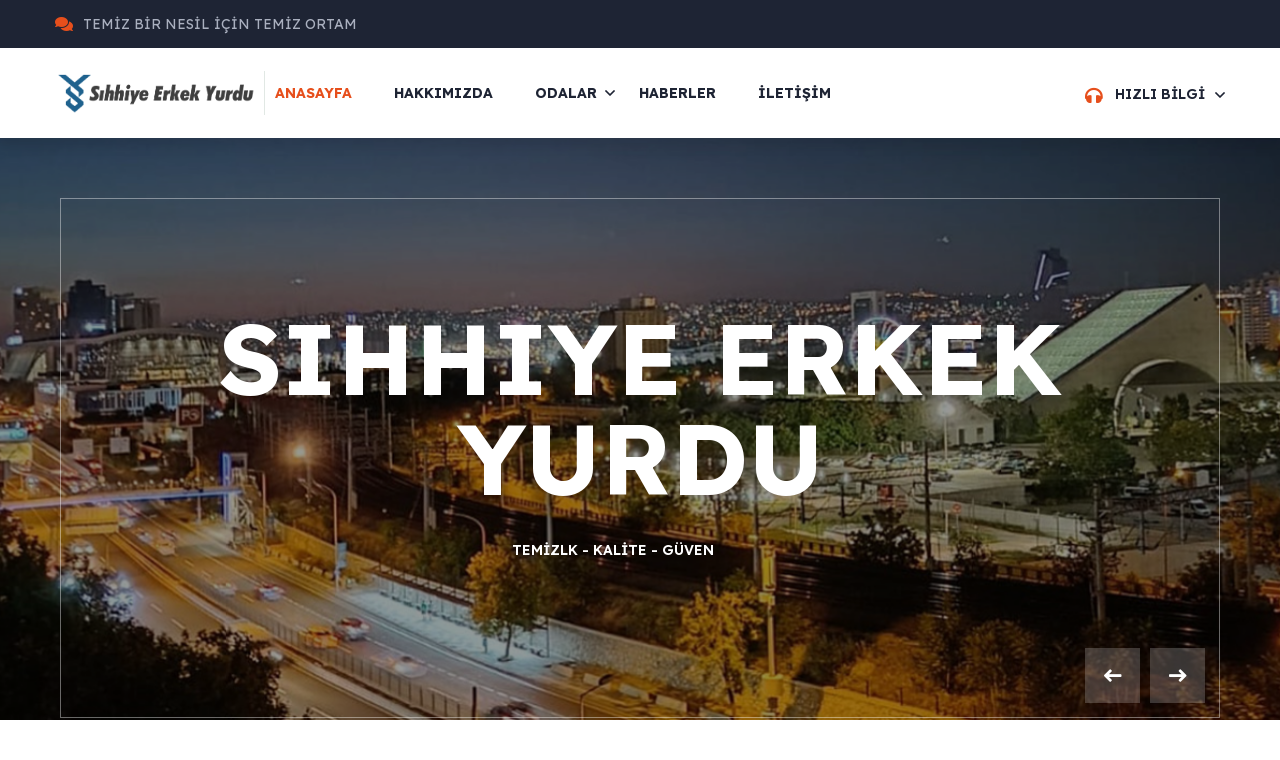

--- FILE ---
content_type: text/html; charset=utf-8
request_url: https://sihhiyeerkekyurdu.net/
body_size: 5047
content:
<!DOCTYPE html> <html lang="tr"> <head> <title>Sıhhıye Erkek Yurdu | Sıhhıye Erkek Yurdu</title> <meta name="keywords" content="Sıhhıye Erkek Yurdu" /> <meta name="description" content="Sıhhıye Erkek Yurdu" /> <meta charset="utf-8"> <meta http-equiv="X-UA-Compatible" content="IE=edge"> <meta name="viewport" content="width=device-width, initial-scale=1.0, maximum-scale=1.0, user-scalable=0">  <link rel="icon" href="assets/images/favicon.ico" type="image/x-icon">  <link href="https://fonts.googleapis.com/css2?family=Lexend:wght@300;400;500;600;700;800&amp;display=swap" rel="stylesheet"> <link href="https://fonts.googleapis.com/css2?family=Lato:ital,wght@0,300;0,400;0,700;0,900;1,300;1,400;1,700;1,900&amp;display=swap" rel="stylesheet">  <link href="assets/css/font-awesome-all.css" rel="stylesheet"> <link href="assets/css/flaticon.css" rel="stylesheet"> <link href="assets/css/owl.css" rel="stylesheet"> <link href="assets/css/bootstrap.css" rel="stylesheet"> <link href="assets/css/jquery.fancybox.min.css" rel="stylesheet"> <link href="assets/css/animate.css" rel="stylesheet"> <link href="assets/css/jquery-ui.css" rel="stylesheet"> <link href="assets/css/theme-color.css" rel="stylesheet"> <link href="assets/css/style.css" rel="stylesheet"> <link href="assets/css/responsive.css" rel="stylesheet"><link href="css/lightbox.css" rel="stylesheet"> <meta property="og:title" content="Sıhhıye Erkek Yurdu | Sıhhıye Erkek Yurdu" /> <meta property="og:description" content="Sıhhıye Erkek Yurdu" /> <meta property="og:url" content="http://sihhiyeerkekyurdu.net/" /> <meta property="og:locale" content="tr_TR" /> <meta property="og:site_name" content="Sıhhıye Erkek Yurdu" /> <meta property="og:image" content="http://sihhiyeerkekyurdu.net//uploads/sihhiye-44842361756222680.png" /> <meta property="og:image:type" content="image/jpeg"> <meta property="og:type" content="website"> <meta name="twitter:card" content="summary"> <meta name="twitter:url" content="http://sihhiyeerkekyurdu.net/"> <meta name="twitter:title" content="Sıhhıye Erkek Yurdu"> <meta name="twitter:description" content="Sıhhıye Erkek Yurdu"> <meta name="twitter:image" content="/uploads/sihhiye-44842361756222680.png"> </head>  <body> <div class="boxed_wrapper">  <header class="main-header">  <div class="header-top"> <div class="auto-container"> <div class="top-inner clearfix"> <div class="text left-column pull-left"> <h6><i class="comment-icon fas fa-comments"></i> Temiz Bir Nesil İçin Temiz Ortam</h6> </div> <div class="right-column pull-right clearfix"> <ul class="social-links clearfix"> </ul> </div> </div> </div> </div>  <div class="header-lower"> <div class="auto-container"> <div class="outer-box clearfix"> <div class="menu-area pull-left clearfix"> <div class="logo-box pull-left"> <figure class="logo"><a href="./"><img src="/uploads/sihhiye-44842361756222680.png" alt="Sıhhıye Erkek Yurdu" style="max-width:200px;margin-top: 13px;"></a></figure> </div>  <div class="mobile-nav-toggler"> <i class="icon-bar"></i> <i class="icon-bar"></i> <i class="icon-bar"></i> </div> <nav class="main-menu navbar-expand-md navbar-light"> <div class="collapse navbar-collapse show clearfix" id="navbarSupportedContent"> <ul class="navigation clearfix"> <li class="current"><a href="./">Anasayfa</a></li> <li><a href="hakkimizda">Hakkımızda</a></li> <li class="dropdown"> <a href="#">Odalar</a> <ul> <li><a href="1-kisilik-odalar1">1 Kişilik Odalar</a></li> <li><a href="2-kisilik-odalar1">2 Kişilik Odalar</a></li> <li><a href="3-kisilik-odalar">3 Kişilik Odalar</a></li> <li><a href="4-kisilik-odalar">4 Kişilik Odalar</a></li> <li><a href="5-kisilik-odalar">5 Kişilik Odalar</a></li> <li><a href="6-kisilik-odalar">6 Kişilik Odalar</a></li> </ul> </li> <li><a href="haberler">Haberler</a></li> <li><a href="iletisim">İletişim</a></li> </ul> </div> </nav> </div> <div class="nav-right pull-right clearfix"> <div class="support-box"> <h5><i class="fas fa-headphones"></i> HIZLI BİLGİ</h5> <ul class="info-box"> <li> <i class="far fa-map"></i> <h6>Adres</h6> <span>Toros Sokak No:19 Sıhhıye / ANKARA</span> </li> <li> <i class="far fa-envelope-open"></i> <h6>Email</h6> <span><a href="iletisim">sihhiyeyurdu@gmail.com</a></span> </li> <li> <i class="far fa-phone"></i> <h6>Telefon</h6> <span><a href="tel:0312 229 66 11">0312 229 66 11</a></span> </li> <li> <i class="far fa-mobil-phone"></i> <h6>Gsm</h6> <span><a href="tel:0552 277 54 44">0552 277 54 44</a></span> </li> </ul> </div> </div> </div> </div> </div>  <div class="sticky-header"> <div class="auto-container"> <div class="outer-box"> <div class="menu-area pull-left clearfix"> <div class="logo-box pull-left"> <figure class="logo"><a href="./"><img src="/uploads/sihhiye-44842361756222680.png" alt="Sıhhıye Erkek Yurdu" style="max-width:200px;margin-top: 13px;"></a></figure> </div> <nav class="main-menu clearfix">  </nav> </div> <div class="nav-right pull-right clearfix"> <div class="support-box"> <h5><i class="fas fa-headphones"></i> HIZLI BİLGİ</h5> <ul class="info-box"> <li> <i class="far fa-map"></i> <h6>Adres</h6> <span>Toros Sokak No:19 Sıhhıye / ANKARA</span> </li> <li> <i class="far fa-envelope-open"></i> <h6>Email</h6> <span><a href="mailto:sihhiyeyurdu@gmail.com">sihhiyeyurdu@gmail.com</a></span> </li> <li> <i class="far fa-phone"></i> <h6>Telefon</h6> <span><a href="tel:0312 229 66 11">0312 229 66 11</a></span> </li> <li> <i class="far fa-mobil-phone"></i> <h6>Gsm</h6> <span><a href="tel:0552 277 54 44">0552 277 54 44</a></span> </li> </ul> </div> </div> </div> </div> </div> </header>   <div class="mobile-menu"> <div class="menu-backdrop"></div> <div class="close-btn"><i class="fas fa-times"></i></div> <nav class="menu-box"> <div class="nav-logo"><a href="./"><img src="/uploads/sihhiye-44842361756222680.png" alt="Sıhhıye Erkek Yurdu" title=""></a></div> <div class="menu-outer"></div> <div class="contact-info"> <h4>İletişim Bilgileri</h4> <ul> <li>Toros Sokak No:19 Sıhhıye / ANKARA</li> <li><a href="tel:0312 229 66 11">0312 229 66 11</a></li> <li><a href="mailto:sihhiyeyurdu@gmail.com">sihhiyeyurdu@gmail.com</a></li> </ul> </div> <div class="social-links"> <ul class="clearfix"> </ul> </div> </nav> </div>  <section class="banner-section centred"> <div class="banner-carousel owl-theme owl-carousel owl-dots-none"> <div class="slide-item"> <div class="image-layer" style="background-image:url(/uploads/res-slider-51444491723728279.jpg)"></div> <div class="auto-container"> <div class="content-box"> <h1>Sıhhıye Erkek Yurdu</h1> <h6>Temizlk - Kalite - Güven</h6> </div> </div> </div> </div> </section>   <section class="about-section"> <div class="auto-container"> <div class="row clearfix"> <div class="col-lg-6 col-md-12 col-sm-12 image-column"> <div class="image_block_1"> <div class="image-box"> <figure class="image image-1"><img src="/uploads/thumb_kurum-11926251723640656.jpg" alt=""></figure> <div class="text"> <h2>15</h2> <h6>Yllık Tecrübe</h6> </div> </div> </div> </div> <div class="col-lg-6 col-md-12 col-sm-12 content-column"> <div class="content_block_1"> <div class="content-box"> <div class="sec-title"> <h2>Sıhhiye Erkek Öğrenci Yurdu</h2> </div> <div class="text"> <p>Sıhhiye Erkek &Ouml;ğrenci Yurdu Olarak Ankara&#39;nın en k&ouml;kl&uuml; ve kaliteli yurtlarından olma &uuml;nvanını taşımaktayız. Kalitemiz ve Yıllardır s&uuml;regelen temlzlik anlayışımız sayesinde, başarılı ilerleyişimize devam etmekteyiz.</p> </div> </div> </div> </div> </div> </div> </section>   <section class="service-style-two sec-pad bg-color-1"> <div class="auto-container"> <div class="upper-box"> <div class="row clearfix"> <div class="col-lg-6 col-md-12 col-sm-12 title-column"> <div class="sec-title"> <div class="title-top"> <div class="shape-box"> <span class="shape shape-1">//</span> </div> <h6>Odalar</h6> </div> <h2>Odalar</h2> </div> </div> <div class="col-lg-6 col-md-12 col-sm-12 text-column"> <div class="text"> <p>Kişi Sayısına Göre Odalarımız</p> </div> </div> </div> </div> <div class="row clearfix"> <div class="col-lg-4 col-md-6 col-sm-12 service-block" style="margin-bottom:20px;"> <div class="service-block-two wow fadeInUp animated" data-wow-delay="00ms" data-wow-duration="1500ms"> <div class="inner-box"> <figure class="image-box"> <div style="background-image:url(/uploads/thumb_1-77869131723718212.jpg);background-repeat:no-repeat;background-size:auto 100% ;background-position:center center;width:100%;height:300px;"></div></figure> <div class="content-box"> <div class="link"><a href="1-kisilik-odalar1"><i class="flaticon-right-arrow"></i><span>Detay</span></a></div> <div class="inner"> <div class="text"> <span class="category"></span> <h3><a href="1-kisilik-odalar1">1 Kişilik Odalar</a></h3> </div> </div> </div> <div class="overlay-content"> <div class="link"><a href="1-kisilik-odalar1"><i class="flaticon-right-arrow"></i><span>Detay</span></a></div> <div class="text"> <span class="category"></span> <h3><a href="1-kisilik-odalar1">1 Kişilik Odalar</a></h3> <p>Öğrencilerin kendi özel alanlarına sahip olduğu odalardır.</p> </div> </div> </div> </div> </div> <div class="col-lg-4 col-md-6 col-sm-12 service-block" style="margin-bottom:20px;"> <div class="service-block-two wow fadeInUp animated" data-wow-delay="00ms" data-wow-duration="1500ms"> <div class="inner-box"> <figure class="image-box"> <div style="background-image:url(/uploads/thumb_3-83773001723718777.jpg);background-repeat:no-repeat;background-size:auto 100% ;background-position:center center;width:100%;height:300px;"></div></figure> <div class="content-box"> <div class="link"><a href="2-kisilik-odalar1"><i class="flaticon-right-arrow"></i><span>Detay</span></a></div> <div class="inner"> <div class="text"> <span class="category"></span> <h3><a href="2-kisilik-odalar1">2 Kişilik Odalar</a></h3> </div> </div> </div> <div class="overlay-content"> <div class="link"><a href="2-kisilik-odalar1"><i class="flaticon-right-arrow"></i><span>Detay</span></a></div> <div class="text"> <span class="category"></span> <h3><a href="2-kisilik-odalar1">2 Kişilik Odalar</a></h3> <p>Öğrencilerin veya yurtta kalan kişilerin konakladığı odadır.</p> </div> </div> </div> </div> </div> <div class="col-lg-4 col-md-6 col-sm-12 service-block" style="margin-bottom:20px;"> <div class="service-block-two wow fadeInUp animated" data-wow-delay="00ms" data-wow-duration="1500ms"> <div class="inner-box"> <figure class="image-box"> <div style="background-image:url(/uploads/thumb_4-22579391723719162.png);background-repeat:no-repeat;background-size:auto 100% ;background-position:center center;width:100%;height:300px;"></div></figure> <div class="content-box"> <div class="link"><a href="3-kisilik-odalar"><i class="flaticon-right-arrow"></i><span>Detay</span></a></div> <div class="inner"> <div class="text"> <span class="category"></span> <h3><a href="3-kisilik-odalar">3 Kişilik Odalar</a></h3> </div> </div> </div> <div class="overlay-content"> <div class="link"><a href="3-kisilik-odalar"><i class="flaticon-right-arrow"></i><span>Detay</span></a></div> <div class="text"> <span class="category"></span> <h3><a href="3-kisilik-odalar">3 Kişilik Odalar</a></h3> <p>İçinde üç kişinin yaşayabileceği şekilde tasarlanmış bir odadır.</p> </div> </div> </div> </div> </div> <div class="col-lg-4 col-md-6 col-sm-12 service-block" style="margin-bottom:20px;"> <div class="service-block-two wow fadeInUp animated" data-wow-delay="00ms" data-wow-duration="1500ms"> <div class="inner-box"> <figure class="image-box"> <div style="background-image:url(/uploads/thumb_4-83774591723719326.png);background-repeat:no-repeat;background-size:auto 100% ;background-position:center center;width:100%;height:300px;"></div></figure> <div class="content-box"> <div class="link"><a href="4-kisilik-odalar"><i class="flaticon-right-arrow"></i><span>Detay</span></a></div> <div class="inner"> <div class="text"> <span class="category"></span> <h3><a href="4-kisilik-odalar">4 Kişilik Odalar</a></h3> </div> </div> </div> <div class="overlay-content"> <div class="link"><a href="4-kisilik-odalar"><i class="flaticon-right-arrow"></i><span>Detay</span></a></div> <div class="text"> <span class="category"></span> <h3><a href="4-kisilik-odalar">4 Kişilik Odalar</a></h3> <p>Dört kişinin konaklayabileceği şekilde tasarlanmış bir odadır.</p> </div> </div> </div> </div> </div> <div class="col-lg-4 col-md-6 col-sm-12 service-block" style="margin-bottom:20px;"> <div class="service-block-two wow fadeInUp animated" data-wow-delay="00ms" data-wow-duration="1500ms"> <div class="inner-box"> <figure class="image-box"> <div style="background-image:url(/uploads/thumb_3-33862771723719639.png);background-repeat:no-repeat;background-size:auto 100% ;background-position:center center;width:100%;height:300px;"></div></figure> <div class="content-box"> <div class="link"><a href="5-kisilik-odalar"><i class="flaticon-right-arrow"></i><span>Detay</span></a></div> <div class="inner"> <div class="text"> <span class="category"></span> <h3><a href="5-kisilik-odalar">5 Kişilik Odalar</a></h3> </div> </div> </div> <div class="overlay-content"> <div class="link"><a href="5-kisilik-odalar"><i class="flaticon-right-arrow"></i><span>Detay</span></a></div> <div class="text"> <span class="category"></span> <h3><a href="5-kisilik-odalar">5 Kişilik Odalar</a></h3> <p>Beş kişinin konaklayabileceği şekilde tasarlanmış bir odadır.</p> </div> </div> </div> </div> </div> <div class="col-lg-4 col-md-6 col-sm-12 service-block" style="margin-bottom:20px;"> <div class="service-block-two wow fadeInUp animated" data-wow-delay="00ms" data-wow-duration="1500ms"> <div class="inner-box"> <figure class="image-box"> <div style="background-image:url(/uploads/thumb_1-33146771723719921.png);background-repeat:no-repeat;background-size:auto 100% ;background-position:center center;width:100%;height:300px;"></div></figure> <div class="content-box"> <div class="link"><a href="6-kisilik-odalar"><i class="flaticon-right-arrow"></i><span>Detay</span></a></div> <div class="inner"> <div class="text"> <span class="category"></span> <h3><a href="6-kisilik-odalar">6 Kişilik Odalar</a></h3> </div> </div> </div> <div class="overlay-content"> <div class="link"><a href="6-kisilik-odalar"><i class="flaticon-right-arrow"></i><span>Detay</span></a></div> <div class="text"> <span class="category"></span> <h3><a href="6-kisilik-odalar">6 Kişilik Odalar</a></h3> <p>Altı kişinin konaklayabileceği şekilde tasarlanmış bir odadır.</p> </div> </div> </div> </div> </div> </div> </div> </section>   <section class="service-section sec-pad bg-color-3"> <div class="auto-container"> <div class="sec-title centred"> <div class="title-top"> <div class="shape-box"> <span class="shape shape-1">//</span> <span class="shape shape-2">\\</span> </div> <h6>Özellikler</h6> </div> <h2>Özellikler</h2> <div class="title-text"> <p>Kişi Sayısına Göre Odalarımız</p> </div> </div> <div class="row clearfix"> <div class="col-lg-3 col-md-6 col-sm-12 service-block"> <div class="service-block-one wow fadeInUp animated" data-wow-delay="00ms" data-wow-duration="1500ms"> <div class="inner-box"> <div class="inner"> <div class="icon-box"><img src="" alt=""></div> <span class="category"></span> <h5><a href="7-24-guvenlik">7/24 Güvenlik</a></h5> <p></p> <div class="link"><a href="7-24-guvenlik"><i class="flaticon-right-arrow"></i><span>Detay</span></a></div> </div> <figure class="image-box"><img src="/uploads/thumb_sec-66135781723717863.jpg" alt="7/24 Güvenlik"></figure> </div> </div> </div> <div class="col-lg-3 col-md-6 col-sm-12 service-block"> <div class="service-block-one wow fadeInUp animated" data-wow-delay="00ms" data-wow-duration="1500ms"> <div class="inner-box"> <div class="inner"> <div class="icon-box"><img src="" alt=""></div> <span class="category"></span> <h5><a href="kamerali-guvenlik">Kameralı Güvenlik</a></h5> <p></p> <div class="link"><a href="kamerali-guvenlik"><i class="flaticon-right-arrow"></i><span>Detay</span></a></div> </div> <figure class="image-box"><img src="/uploads/thumb_cam-26697561723717843.jpg" alt="Kameralı Güvenlik"></figure> </div> </div> </div> <div class="col-lg-3 col-md-6 col-sm-12 service-block"> <div class="service-block-one wow fadeInUp animated" data-wow-delay="00ms" data-wow-duration="1500ms"> <div class="inner-box"> <div class="inner"> <div class="icon-box"><img src="" alt=""></div> <span class="category"></span> <h5><a href="kartli-gecis-turnike-sistemi">Kartlı Turnike</a></h5> <p></p> <div class="link"><a href="kartli-gecis-turnike-sistemi"><i class="flaticon-right-arrow"></i><span>Detay</span></a></div> </div> <figure class="image-box"><img src="/uploads/thumb_turnike-42500681723718035.jpg" alt="Kartlı Turnike"></figure> </div> </div> </div> <div class="col-lg-3 col-md-6 col-sm-12 service-block"> <div class="service-block-one wow fadeInUp animated" data-wow-delay="00ms" data-wow-duration="1500ms"> <div class="inner-box"> <div class="inner"> <div class="icon-box"><img src="" alt=""></div> <span class="category"></span> <h5><a href="dahili-yemekhane">Dahili Yemekhane</a></h5> <p></p> <div class="link"><a href="dahili-yemekhane"><i class="flaticon-right-arrow"></i><span>Detay</span></a></div> </div> <figure class="image-box"><img src="/uploads/thumb_yemekhane-46079101723718152.jpg" alt="Dahili Yemekhane"></figure> </div> </div> </div> </div> </div> </section>   <section class="funfact-section centred green-bg"> <span class="big-text">Sayılar</span> <div class="bg-layer"> <div class="bg-1" style="background-image: url(assets/images/icons/vector-1.png);"></div> <div class="bg-2" style="background-image: url(assets/images/icons/vector-2.png);"></div> </div> <div class="auto-container"> <div class="row clearfix"> <div class="col-lg-3 col-md-6 col-sm-12 counter-block"> <div class="counter-block-one wow slideInUp animated" data-wow-delay="00ms" data-wow-duration="1500ms"> <div class="inner-box"> <div class="count-outer count-box"> <span class="count-text" data-speed="1500" data-stop="12">0</span> </div> <h5>Personel Kadromuz</h5> <div class="icon-box"><i class="flaticon-mill"></i></div> </div> </div> </div> <div class="col-lg-3 col-md-6 col-sm-12 counter-block"> <div class="counter-block-one wow slideInUp animated" data-wow-delay="00ms" data-wow-duration="1500ms"> <div class="inner-box"> <div class="count-outer count-box"> <span class="count-text" data-speed="1500" data-stop="170">0</span> </div> <h5>Kişilik Kapasite</h5> <div class="icon-box"><i class="user"></i></div> </div> </div> </div> <div class="col-lg-3 col-md-6 col-sm-12 counter-block"> <div class="counter-block-one wow slideInUp animated" data-wow-delay="00ms" data-wow-duration="1500ms"> <div class="inner-box"> <div class="count-outer count-box"> <span class="count-text" data-speed="1500" data-stop="11">0</span> </div> <h5>Yıllık Tecrübe</h5> <div class="icon-box"><i class="flaticon-mill"></i></div> </div> </div> </div> <div class="col-lg-3 col-md-6 col-sm-12 counter-block"> <div class="counter-block-one wow slideInUp animated" data-wow-delay="00ms" data-wow-duration="1500ms"> <div class="inner-box"> <div class="count-outer count-box"> <span class="count-text" data-speed="1500" data-stop="100">0</span> </div> <h5>% Memmuniyet</h5> <div class="icon-box"><i class="flaticon-mill"></i></div> </div> </div> </div> </div> </div> </section>   <section class="testimonial-section sec-pad" style="background-image: url(assets/images/background/testimonial-bg.jpg);"> <div class="auto-container"> <div class="sec-title light centred"> <div class="title-top"> <div class="shape-box"> <span class="shape shape-1">//</span> <span class="shape shape-2">\\</span> </div> <h6>Yorumlar</h6> </div> <h2>Yorumlar</h2> </div> <div class="three-item-carousel owl-carousel owl-theme owl-dots-none owl-nav-none"> <div class="testimonial-block-one"> <div class="inner-box"> <div class="author-box"> <figure class="quote"><img src="assets/images/icons/quote-1.png" alt=""></figure> <h5>Erdem B.</h5> <span class="designation"></span> </div> <div class="text"> <p>Çok Memnun Kaldım. Üniversite Hayatım Boyunca Kaldım.</p> </div> <ul class="rating clearfix"> <li><i class="fas fa-star"></i></li> <li><i class="fas fa-star"></i></li> <li><i class="fas fa-star"></i></li> <li><i class="fas fa-star"></i></li> <li><i class="fas fa-star"></i></li> </ul> <figure class="author-thumb"><img src="/uploads/thumb_download-76918251723726853.png" alt="Erdem B."></figure> </div> </div> <div class="testimonial-block-one"> <div class="inner-box"> <div class="author-box"> <figure class="quote"><img src="assets/images/icons/quote-1.png" alt=""></figure> <h5>Mehmet A.</h5> <span class="designation"></span> </div> <div class="text"> <p>Çok Temiz Ve Yemek Hanesi Eşsiz Bir Yurt.</p> </div> <ul class="rating clearfix"> <li><i class="fas fa-star"></i></li> <li><i class="fas fa-star"></i></li> <li><i class="fas fa-star"></i></li> <li><i class="fas fa-star"></i></li> <li><i class="fas fa-star"></i></li> </ul> <figure class="author-thumb"><img src="/uploads/thumb_download-90104721723726825.png" alt="Mehmet A."></figure> </div> </div> <div class="testimonial-block-one"> <div class="inner-box"> <div class="author-box"> <figure class="quote"><img src="assets/images/icons/quote-1.png" alt=""></figure> <h5>Cansu C.</h5> <span class="designation"></span> </div> <div class="text"> <p>Güvenlik Olsun, Hizmetlileri olsun Üst Düzey Bir Yurt.</p> </div> <ul class="rating clearfix"> <li><i class="fas fa-star"></i></li> <li><i class="fas fa-star"></i></li> <li><i class="fas fa-star"></i></li> <li><i class="fas fa-star"></i></li> <li><i class="fas fa-star"></i></li> </ul> <figure class="author-thumb"><img src="/uploads/thumb_download-13782971723726723.png" alt="Cansu C."></figure> </div> </div> </div> </div> </section>   <section class="subscribe-section centred" style="background-image: url(assets/images/background/subscribe-bg.jpg);"> <div class="auto-container"> <div class="inner-box"> <div class="content-box"> <div class="icon-box"> <div class="icon"><img src="assets/images/icons/icon-14.png" alt=""></div> <span class="curved-circle">Abone Ol</span> </div> <h2>E-Bülten Aboneliği</h2> <p>Yeniliklerimizi takip etmek için e-bültene abone ol</p> </div> <div class="form-inner"> <form action="" class="ebultenform" method="post"> <div class="row clearfix"> <div class="col-lg-4 col-md-6 col-sm-12 column"> <div class="form-group"> <i class="icon far fa-user"></i> <input type="text" name="adi" placeholder="Adınız Soyadınız" required=""> </div> </div> <div class="col-lg-4 col-md-6 col-sm-12 column"> <div class="form-group"> <i class="icon far fa-envelope-open"></i> <input type="email" name="email" placeholder="Email Adresiniz" required=""> </div> </div> <div class="col-lg-4 col-md-12 col-sm-12 column"> <div class="form-group message-btn"> <button type="submit" class="theme-btn btn-one ebultenbuton"><i class="flaticon-right-arrow"></i>Abone Ol</button> </div> </div> </div> </form> </div> </div> </div> </section>   <footer class="main-footer bg-color-2"> <div class="footer-top"> <div class="auto-container"> <div class="row clearfix"> <div class="col-lg-3 col-md-6 col-sm-12 footer-column"> <div class="footer-widget logo-widget"> <figure class="footer-logo"><a href="./"><img src="/uploads/sihhiye-27554331756222680.png" alt=""></a></figure> <div class="support-box"> <i class="far fa-envelope-open"></i> <h6>Sıhhıye Erkek Yurdu</h6> <a href="mailto:sihhiyeyurdu@gmail.com">sihhiyeyurdu@gmail.com</a> </div> <div class="text"> <p>Ankara'da Sıhhiye Bölgesinde Hizmet Veren Üst Seviye Bir Yurt.</p> </div> </div> </div> <div class="col-lg-3 col-md-6 col-sm-12 footer-column"> <div class="footer-widget links-widget"> <div class="widget-title"> <h5>Kurumsal</h5> </div> <div class="widget-content"> <ul class="links-list clearfix"> <li><a href="hakkimizda">Hakkımızda</a></li> </ul> </div> </div> </div> <div class="col-lg-3 col-md-6 col-sm-12 footer-column"> <div class="footer-widget links-widget"> <div class="widget-title"> <h5>Hizmetlerimiz</h5> </div> <div class="widget-content"> <ul class="links-list clearfix"> <li><a href="1-kisilik-odalar1">1 Kişilik Odalar</a></li> <li><a href="2-kisilik-odalar1">2 Kişilik Odalar</a></li> <li><a href="3-kisilik-odalar">3 Kişilik Odalar</a></li> <li><a href="4-kisilik-odalar">4 Kişilik Odalar</a></li> <li><a href="5-kisilik-odalar">5 Kişilik Odalar</a></li> <li><a href="6-kisilik-odalar">6 Kişilik Odalar</a></li> </ul> </div> </div> </div> </div> </div> </div> <div class="footer-bottom"> <div class="auto-container"> <div class="inner-box clearfix"> <div class="copyright pull-left"> <p>Copyright &copy; 2026 <a href="./">Sıhhıye Erkek Yurdu</a>. All Rights Reserved.</p> </div> </div> </div> </div> </footer>   <button class="scroll-top scroll-to-target" data-target="html"> <i class="flaticon-up-arrow"></i> </button> </div>  <script src="assets/js/jquery.js"></script> <script src="assets/js/popper.min.js"></script> <script src="assets/js/bootstrap.min.js"></script> <script src="assets/js/owl.js"></script> <script src="assets/js/wow.js"></script> <script src="assets/js/validation.js"></script> <script src="assets/js/jquery.fancybox.js"></script> <script src="assets/js/appear.js"></script> <script src="assets/js/scrollbar.js"></script> <script src="assets/js/jquery-ui.js"></script> <script src="assets/js/jquery.nice-select.min.js"></script> <script src="assets/js/isotope.js"></script> <script src="assets/js/jquery.lettering.min.js"></script> <script src="assets/js/jquery.circleType.js"></script>  <script src="assets/js/script.js"></script> <script src="js/bootstrap.min.js"></script> <script src="js/lightbox.min.js"></script> <script src="js/url.min.js"></script> <div class="modal fade" id="bildirim"> <div class="modal-dialog modal-md modal-dialog-centered" role="document"> <div class="modal-content"> <div class="bildirimmesaj alert" style="margin-bottom:0px;"></div> </div> </div> </div> <script> function bildirim(mesaj,durum){ if(durum=="error"){ $('.bildirimmesaj').addClass("alert-danger"); }else{ $('.bildirimmesaj').addClass("alert-success"); } $('.bildirimmesaj').html(mesaj); $('#bildirim').modal('show'); }; $(document).ready(function() { $('.pagination a').on('click', function (e) { e.preventDefault(); var $this = $(this), page = $this.attr('href'); var parsedUrl = $.url(); var sayfa = $.url('?sayfa'); var veriler = $.url('query'); if(sayfa==null){ if(veriler==null){ var newUrl = parsedUrl+"?sayfa="+page; }else{ var newUrl = parsedUrl+"&sayfa="+page; } }else{ var newUrl = parsedUrl.replace("sayfa="+sayfa, "sayfa="+page); } window.location.href = newUrl; return false; }); $("#iletisimform").submit(function(event){ var btn = $(".iletisimbuton"); btn.html("Lütfen bekleyiniz."); btn.prop("disabled", true); var veri = $(this).serialize(); $.ajax({ type: "POST", url: 'ajax_mesaj.php?islem=iletisim', data: veri, success: function(ajaxcevap) { ajaxcevap = $.trim(ajaxcevap); if(ajaxcevap=="hata"){ bildirim("Boş alan bıraktınız.","error"); btn.prop("disabled", false); btn.html("Formu Gönder"); }else if(ajaxcevap=="hata1"){ bildirim("Email adresiniz hatalı","error"); btn.prop("disabled", false); btn.html("Formu Gönder"); }else if(ajaxcevap=="hata2"){ bildirim("Mesajınız alınırken hata oluştu.","error"); btn.prop("disabled", false); btn.html("Formu Gönder"); }else if(ajaxcevap=="ok"){ btn.html("Mesajınız gönderilmiştir."); bildirim("Mesajınız alınmıştır.<br/>Size en kısa zamanda dönüş yapılacaktır.","success"); }else{ bildirim("Hata Oluştu","error"); btn.prop("disabled", false); btn.html("Formu Gönder"); } } }); return false; }); $("#ebulten").submit(function(event){ var btn = $(".ebultenbuton"); btn.html("Lütfen bekleyiniz."); btn.prop("disabled", true); var veri = $(this).serialize(); $.ajax({ type: "POST", url: 'ajax_mesaj.php?islem=ebulten', data: veri, success: function(ajaxcevap) { ajaxcevap = $.trim(ajaxcevap); if(ajaxcevap=="hata"){ bildirim("Boş alan bıraktınız.","error"); btn.prop("disabled", false); btn.html("Formu Gönder"); }else if(ajaxcevap=="hata1"){ bildirim("Email adresiniz hatalı","error"); btn.prop("disabled", false); btn.html("Formu Gönder"); }else if(ajaxcevap=="hata2"){ bildirim("Aboneliğiniz alınırken hata oluştu.","error"); btn.prop("disabled", false); btn.html("Formu Gönder"); }else if(ajaxcevap=="hata4"){ bildirim("Daha önce aboneliğiniz alınmıştır.","error"); btn.prop("disabled", false); btn.html("Formu Gönder"); }else if(ajaxcevap=="ok"){ btn.html("Aboneliğiniz alınmıştır."); bildirim("Aboneliğiniz alınmıştır.","success"); }else{ bildirim("Hata Oluştu","error"); btn.prop("disabled", false); btn.html("Formu Gönder"); } } }); return false; }); }); </script> </body> </html>

--- FILE ---
content_type: text/css
request_url: https://sihhiyeerkekyurdu.net/assets/css/flaticon.css
body_size: 266
content:
@font-face {
    font-family: "flaticon";
    src: url("../fonts/flaticon681a.ttf?1df927c4626e072d7cc017c3d3023445") format("truetype"),
url("../fonts/flaticon681a.woff?1df927c4626e072d7cc017c3d3023445") format("woff"),
url("../fonts/flaticon681a.woff2?1df927c4626e072d7cc017c3d3023445") format("woff2"),
url("../fonts/flaticon681a.eot?1df927c4626e072d7cc017c3d3023445#iefix") format("embedded-opentype"),
url("../fonts/flaticon681a.svg?1df927c4626e072d7cc017c3d3023445#flaticon") format("svg");
}

i[class^="flaticon-"]:before, i[class*=" flaticon-"]:before {
    font-family: flaticon !important;
    font-style: normal;
    font-weight: normal !important;
    font-variant: normal;
    text-transform: none;
    line-height: 1;
    -webkit-font-smoothing: antialiased;
    -moz-osx-font-smoothing: grayscale;
}

.flaticon-up-arrow:before {
    content: "\f101";
}
.flaticon-zooming:before {
    content: "\f102";
}
.flaticon-earth-globe:before {
    content: "\f103";
}
.flaticon-mill:before {
    content: "\f104";
}
.flaticon-left-arrow:before {
    content: "\f105";
}
.flaticon-right-arrow:before {
    content: "\f106";
}
.flaticon-play-button:before {
    content: "\f107";
}
.flaticon-geology:before {
    content: "\f108";
}
.flaticon-happiness:before {
    content: "\f109";
}
.flaticon-quote:before {
    content: "\f10a";
}
.flaticon-pdf:before {
    content: "\f10b";
}
.flaticon-building:before {
    content: "\f10c";
}
.flaticon-cancel:before {
    content: "\f10d";
}
.flaticon-building-1:before {
    content: "\f10e";
}
.flaticon-office-building:before {
    content: "\f10f";
}


--- FILE ---
content_type: text/css
request_url: https://sihhiyeerkekyurdu.net/assets/css/theme-color.css
body_size: 3195
content:
/* template-color */

.scroll-top{
  color: #e64f1c;
}

.handle-preloader{
	background-color: #e64f1c;
}

.preloader-close{
	color: #e64f1c;
}

.header-top .text h6 .comment-icon{
	color: #e64f1c;
}

.header-top .text h6 a:hover{
  color: #e64f1c;
}

.header-top .right-column .info li i{
	color: #e64f1c;
}

.header-top .right-column .info li a:hover{
  color: #e64f1c;
}

.main-header .search-box-btn:hover{
	color: #e64f1c;
}

.main-header .search-box-btn i{
	color: #e64f1c;
}

.header-top .right-column .social-links li a:hover{
  color: #e64f1c;
}

.main-header .search-box-outer .dropdown-menu{
	background-color: #e64f1c;
}

.main-menu .navigation > li.current > a,
.main-menu .navigation > li:hover > a{
  color: #e64f1c;
}

.main-menu .navigation > li > ul > li > ul{
	border-top: 4px solid #e64f1c;
}

.main-menu .navigation > li > ul{
	border-top: 4px solid #e64f1c;
}

.main-menu .navigation > li > ul > li > a:before{
	color: #e64f1c;
}

.main-menu .navigation > li > ul > li > a:hover{
  color: #e64f1c;
}

.main-menu .navigation > li > ul > li > ul > li > a:hover{
  color: #e64f1c;
}

.main-menu .navigation > li > ul > li > ul > li > a:before{
	color: #e64f1c;
}

.main-header .nav-right .support-box h5 i{
	color: #e64f1c;
}

.main-header .nav-right .support-box:hover h5:before{
	color: #e64f1c;
}

.main-header .nav-right .support-box .info-box{
	border-top: 4px solid #e64f1c;
}

.main-header .nav-right .support-box .info-box li i{
	color: #e64f1c;
}

.main-header .nav-right .support-box .info-box li span a:hover{
  color: #e64f1c;
}

.main-header .nav-right .language .language-dropdown{
	border-top: 4px solid #e64f1c;
}

.main-header .nav-right .language .language-dropdown li a:hover{
  color: #e64f1c;
}

.main-header .nav-right .language:hover:before{
	color: #e64f1c;
}

.banner-section .owl-theme .owl-nav button:hover{
  background-color: #e64f1c;
}

.theme-btn.btn-one{
	background-color: #e64f1c;
}

.image_block_1 .image-box .text h2{
	color: #e64f1c;
}

.sec-title h6{
	color: #e64f1c;
}

.content_block_1 .content-box .inner-box .single-item .inner .icon-box{
	background-color: #e64f1c;
}

.content_block_1 .content-box .inner-box .single-item .inner h6 i{
	color: #e64f1c;
}

.content_block_1 .content-box .inner-box .single-item .inner h6 a:hover{
  color: #e64f1c;
}

.sec-title .title-top .shape-box .shape{
	color: #e64f1c;
}

.service-block-one .inner-box .inner h5 a:hover{
  color: #e64f1c;
}

.service-block-one .inner-box .inner .link a i{
	color: #e64f1c;
}

.service-block-one .inner-box .inner .link a:hover{
  background-color: #e64f1c;
}

.service-block-two .inner-box .link a i{
	color: #e64f1c;
}

.service-block-two .inner-box .content-box .inner .text:before{
	background-color: #e64f1c;
}

.service-block-two .inner-box .content-box .inner .text:after{
	background-color: #e64f1c;
}

.service-block-two .inner-box h3 a:hover{
	color: #e64f1c;
}

.service-block-two .inner-box .overlay-content .link a{
	background-color: #e64f1c;
}

.service-block-two .inner-box .overlay-content:after{
	border: 1px solid #e64f1c;
}

.green-bg{
	background-color: #e64f1c;
}

.working-block-one .inner-box h2{
	color: #e64f1c;
}

.project-block-one .inner-box .overlay-content .view-btn a:hover{
  background-color: #e64f1c;
}

.project-block-one .inner-box .overlay-content .inner h6{
	color: #e64f1c;
}

.project-block-one .inner-box .overlay-content .inner h5 a:hover{
  color: #e64f1c;
}

.project-block-one .inner-box .overlay-content .inner .link a{
	color: #e64f1c;
}

.skills-section .bg-layer .bg-3{
	background-color: #e64f1c;
}

.progress-box .bar-inner{
	background-color: #e64f1c;
}

.content_block_2 .content-box .author-box .designation{
	color: #e64f1c;
}

.team-block-one .inner-box:before{
	background-color: #e64f1c;
}

.team-block-one .inner-box:after{
	background-color: #e64f1c;
}

.team-block-one .inner-box .social-links li a:hover{
  background-color: #e64f1c;
}

.team-block-one .inner-box .text h5 a:hover{
  color: #e64f1c;
}

.team-block-one .inner-box .text .designation{
	color: #e64f1c;
}

.testimonial-block-one .inner-box .author-box .designation{
	color: #e64f1c;
}

.testimonial-block-one .inner-box .rating li{
	color: #e64f1c;
}

.news-block-one .inner-box .post-date{
	background-color: #e64f1c;
}

.news-block-one .inner-box .post-info li:first-child{
  color: #e64f1c;
}

.news-block-one .inner-box h5 a:hover{
  color: #e64f1c;
}

.news-block-one .inner-box .btn-box a i{
	color: #e64f1c;
}

.news-block-one .inner-box .btn-box a:hover{
	background-color: #e64f1c;
}

.subscribe-section .form-inner .form-group input:focus{
  border-color: #e64f1c !important;
}

.footer-top .logo-widget .support-box i{
	color: #e64f1c;
}

.footer-top .logo-widget .support-box a:hover{
  color: #e64f1c;
}

.footer-top .widget-title:before{
	background-color: #e64f1c;
}

.footer-top .widget-title:after{
	background-color: #e64f1c;
}

.footer-top .links-widget .links-list li a:hover{
  color: #e64f1c;
}

.footer-top .links-widget .links-list li a:hover:before{
	border-color: #e64f1c;
}

.footer-top .links-widget .links-list li a:after{
	background-color: #e64f1c;
}

.footer-top .post-widget h6 a:hover{
  color: #e64f1c;
}

.footer-top .post-widget .link h6 i{
	color: #e64f1c;
}

.page-title .bread-crumb li a:hover{
	color: #e64f1c;
}

.content_block_7 .content-box .inner-box .single-item .icon-box{
	color: #e64f1c;
}

.content_block_7 .content-box .inner-box .single-item a i{
	color: #e64f1c;
}

.content_block_7 .content-box .inner-box .single-item a:hover{
	color: #e64f1c;
}

.content_block_7 .content-box .author-box .designation{
	color: #e64f1c;
}

.statements-section .tab-btn-box .tab-btns li span{
	color: #e64f1c;
}

.statements-section .tabs-content .content-box{
	border-top: 6px solid #e64f1c;
}

.statements-section .tabs-content .content-box h5{
	color: #e64f1c;
}

.statements-section .tabs-content .content-box ul li:before{
	color: #e64f1c;
}

.history-section:before{
	background-color: #e64f1c;
}

.history-block-one .inner-box span:after{
	background-color: #e64f1c;
}

.history-section .owl-dots button span:before{
	border: 1px solid #e64f1c;
}

.history-section .owl-dots .owl-dot.active span,
.history-section .owl-dots button span:hover{
	border-color: #e64f1c;
}

.working-style-three .content-box{
	background-color: #e64f1c;
}

.working-block-three:after{
	background-color: #e64f1c;
}

.working-block-three .inner-box h5:before{
	background-color: #e64f1c;
}

.working-block-three .inner-box h5:after{
	background-color: #e64f1c;
}

.counter-block-one .inner-box:hover .icon-box{
	color: #e64f1c;
}

.team-block-two .inner-box .lower-content .text h5 a:hover{
	color: #e64f1c;
}

.team-block-two .inner-box .lower-content .text .designation{
	color: #e64f1c;
}

.team-block-two .inner-box .lower-content .info li a:hover{
	background-color: #e64f1c;
}

.team-block-two .inner-box .lower-content .share-box:hover .share-btn{
	background-color: #e64f1c;
}

.team-block-two .inner-box .lower-content .share-box .social-links li a:hover{
	color: #e64f1c;
}

.faq-page-section .search-form .form-group button{
	color: #e64f1c;
}

.faq-page-section .search-form .form-group input:focus{
  border-color: #e64f1c !important;
}

.faq-page-section .accordion .acc-btn .icon-outer{
	color: #e64f1c;
}

.faq-page-section .accordion .acc-btn.active .icon-outer{
  background-color: #e64f1c;
}

.default-sidebar .sidebar-content .upper-box .theme-btn:before{
  background-color: #e64f1c;
}

.default-sidebar .sidebar-content .support-box .icon-box{
	color: #e64f1c;
}

.project-block-two .inner-box .overlay-content h6{
	color: #e64f1c;
}

.project-block-two .inner-box .image-box h6{
	color: #e64f1c;
}

.project-block-two .inner-box .overlay-content .view-btn a:hover{
	background-color: #e64f1c;
}

.project-block-two .inner-box .overlay-content h5 a:hover{
	color: #e64f1c;
}

.project-section .sortable-masonry .filter-tabs li.active,
.project-section .sortable-masonry .filter-tabs li:hover{
  color: #e64f1c;
}

.project-details .content-box .lower-box .share-box a:hover{
  background-color: #e64f1c;
}

.pricing-block-one .pricing-table:hover h5{
	background-color: #e64f1c;
}

.pricing-block-one .pricing-table .feature-list li:before{
	background-color: #e64f1c;
}

.pricing-block-one .pricing-table .theme-btn{
	border: 1px solid #e64f1c;
}

.pricing-block-one .pricing-table .theme-btn:hover{
	color: #e64f1c !important;
}

.coming-soon-section .cs-countdown .count-col:before{
	background-color: #e64f1c;
}

.coming-soon-section .cs-countdown .count-col:after{
	background-color: #e64f1c;
}

.coming-soon-section .subscribe-box{
	background-color: #e64f1c;
}

.service-block-four .inner-box .link a:hover{
	background-color: #e64f1c;
}

.service-block-four .inner-box .link a i{
	color: #e64f1c;
}

.service-block-four .inner-box .content-box .text:before,
.service-block-four .inner-box .content-box .text:after{
	background-color: #e64f1c;
}

.service-block-four .inner-box .content-box h3 a:hover{
	color: #e64f1c;
}

.service-block-four .inner-box .content-box .overlay-content:before{
	border: 1px solid #e64f1c;
}

.default-sidebar .sidebar-widget .widget-title:before{
	color: #e64f1c;
}

.service-sidebar .category-widget .widget-content li a:hover i,
.service-sidebar .category-widget .widget-content li a.current i{
	background-color: #e64f1c;
}

.service-sidebar .downloads-widget .widget-content .download-list li .inner .icon-box{
	background-color: #e64f1c;
}

.service-sidebar .downloads-widget .widget-content .download-list li .inner a:hover .icon-box{
  color: #e64f1c;
}

.service-sidebar .downloads-widget .widget-content .download-list li:last-child .inner a .icon-box{
  color: #e64f1c;
}

.service-sidebar .downloads-widget .widget-content .download-list li:last-child .inner a:hover .icon-box{
	background-color: #e64f1c;
}

.service-details-content .content-one .inner-box .single-item .image-box:before{
	background-color: #e64f1c;
}

.service-details-content .content-one .inner-box .single-item:hover .image-box .icon{
  background-color: #e64f1c;
}

.service-details-content .content-two .feature-list .single-item .icon-box{
	color: #e64f1c;
}

.service-details-content .content-three .inner-box .carousel-box .inner span{
	color: #e64f1c;
}

.service-details-content .content-three .inner-box .carousel-box .owl-nav button:hover{
  background-color: #e64f1c;
}

.service-details-content .content-four .single-item ul li:before{
	background-color: #e64f1c;
}

.blog-sidebar .search-widget .form-group input:focus{
  border-color: #e64f1c !important;
}

.blog-sidebar .search-widget .form-group button{
	background-color: #e64f1c;
}

.blog-sidebar .category-widget .widget-content li a:hover{
	color: #e64f1c;
}

.blog-sidebar .category-widget .widget-content li a i{
	color: #e64f1c;
}

.blog-sidebar .post-widget .post .post-thumb{
	background-color: #e64f1c;
}

.blog-sidebar .post-widget .post .post-date{
	color: #e64f1c;
}

.blog-sidebar .post-widget .post h6 a:hover{
  color: #e64f1c;
}

.blog-sidebar .tags-widget .tags-list li a:hover{
  background-color: #e64f1c;
  border-color: #e64f1c;
}

.news-block-one .inner-box h3 a:hover{
  color: #e64f1c;
}

.pagination li a:hover,
.pagination li a.current{
  background-color: #e64f1c !important;
}

.pagination-nav li a:hover{
  background-color: #e64f1c;
}

.news-block-two .inner-box h5 a:hover{
	color: #e64f1c;
}

.news-block-two .inner-box .post-info li:first-child{
	color: #e64f1c;
}

.news-block-two .inner-box .btn-box a i{
	color: #e64f1c;
}

.news-block-two .inner-box .btn-box a:hover{
	background-color: #e64f1c;
}

.news-block-two .inner-box .image-box .post-date{
	background-color: #e64f1c;
}

.blog-details-content blockquote{
	border-top: 5px solid #e64f1c;
}

.blog-details-content blockquote h6{
	color: #e64f1c;
}

.blog-details-content .blog-post .post-tags .tags-list li h6{
	color: #e64f1c;
}

.blog-details-content .blog-post .post-tags .tags-list li a:hover{
  color: #e64f1c;
}

.blog-details-content .post-nav .nav-box a{
	color: #e64f1c;
}

.blog-details-content .author-box .inner .social-links li a:hover{
  border-color: #e64f1c;
  background-color: #e64f1c;
}

.blog-details-content .comment-box .comment .comment-info .post-date{
	color: #e64f1c;
}

.blog-details-content .comment-box .comment .comment-inner .reply-btn{
	color: #e64f1c;
}

.blog-details-content .comment-box .comment .comment-inner .reply-btn:hover{
	border-color: #e64f1c;
  background-color: #e64f1c;
}

.blog-details-content .comments-form-area .form-group input:focus,
.blog-details-content .comments-form-area .form-group textarea:focus{
  border-color: #e64f1c !important;
}

.shop-sidebar .search-widget .form-group button{
	color: #e64f1c;
}

.shop-sidebar .search-widget .form-group input:focus + button,
.shop-sidebar .search-widget .form-group button:hover{
  background-color: #e64f1c;
}

.shop-sidebar .search-widget .form-group input:focus{
  border-color: #e64f1c !important;
}

.shop-sidebar .category-widget .category-list li a:hover{
  color: #e64f1c;
}

.shop-sidebar .category-widget .category-list li a:hover:before{
	color: #e64f1c;
}

.range-slider .ui-slider .ui-slider-range{
	background-color: #e64f1c;
}

.range-slider .ui-state-default,
.range-slider .ui-widget-content .ui-state-default{
	background: #e64f1c;
}

.shop-sidebar .post-widget .post .post-thumb{
	background-color: #e64f1c;
}

.shop-sidebar .post-widget .post h6 a:hover{
  color: #e64f1c;
}

.shop-sidebar .post-widget .post .price{
	color: #e64f1c;
}

.shop-block-one .inner-box .lower-content h6 a:hover{
  color: #e64f1c;
}

.shop-block-one .inner-box .lower-content .price{
	color: #e64f1c;
}

.shop-block-one .inner-box .lower-content .cart-btn:hover{
  color: #e64f1c;
}

.shop-block-one .inner-box .lower-content .link-btn{
	color: #e64f1c;
}

.shop-block-one .inner-box .lower-content .link-btn:hover{
  background-color: #e64f1c;
  border-color: #e64f1c;
}

.shop-details-content .bxslider .thumb-box li a:before{
	border: 2px solid #e64f1c;
}

.shop-details-content .content-box h3{
	color: #e64f1c;
}

.shop-details-content .content-box .othre-options .like-box a:hover{
  background-color: #e64f1c;
}

.shop-details-content .content-box .share-option .share-links li a:hover{
  background-color: #e64f1c;
  border-color: #e64f1c;
}

.shop-details .product-discription .tab-btn-box .tab-btns li.active-btn{
  background-color: #e64f1c;
  border-color: #e64f1c;
}

.shop-details .product-discription .single-comment-box .inner-box h5 span{
	color: #e64f1c;
}

.shop-details .product-discription .comment-box .form-group input:focus,
.shop-details .product-discription .comment-box .form-group textarea:focus{
  border-color: #e64f1c !important;
}

.custom-control.material-checkbox .material-control-input:checked ~ .material-control-indicator{
	border: 2px solid #e64f1c !important;
  border-top: 0px solid #e64f1c !important;
  border-left: 0px solid #e64f1c !important;
}

.cart-section .cart-outer .totle-table .total p span{
	color: #e64f1c;
}

.cart-table tbody tr .total-price{
	color: #e64f1c;
}

.cart-table tbody tr .remove-btn:hover{
	color: #e64f1c;
	border-color: #e64f1c;
}

.cart-section .apply-coupon .form-group button:hover{
  background-color: #e64f1c;
}

.cart-section .apply-coupon .form-group input:focus{
	border-color: #e64f1c !important;
}

.cart-section .btn-box .cart-btn:hover{
	background-color: #e64f1c;
}


.checkout-page-section .information-inner .field-input input:focus{
	border-color: #e64f1c !important;
}

.checkout-page-section .order-summary .inner-box .single-item span{
	color: #e64f1c;
}

.checkout-page-section .order-summary .tax-box h6 span{
	color: #e64f1c;
}

.checkout-page-section .accordion .payment-info .field-input input:focus{
	border-color: #e64f1c !important;
}

.myaccount-section .form-group input:focus{
	border-color: #e64f1c !important;
}

.myaccount-section .login-inner .other-option li a:hover{
  background-color: #e64f1c;
  border-color: #e64f1c;
}

.contact-info-two .single-info-box .icon-box{
	color: #e64f1c;
}

.contact-info-two .single-info-box span a:hover{
  color: #e64f1c;
}

.contact-form-section .form-inner .form-group input:focus,
.contact-form-section .form-inner .form-group textarea:focus{
  border-color: #e64f1c !important;
}





/** template orange color css **/

.orange-color .handle-preloader{
	background-color: #f16d2b;
}

.orange-color .preloader-close{
	color: #f16d2b;
}

.orange-color .header-top-two .info-list li i{
	color: #f16d2b;
}

.orange-color .pricing-block-one .pricing-table .theme-btn{
	border: 1px solid #f16d2b;
}

.orange-color .pricing-block-one .pricing-table .theme-btn:hover{
	color: #f16d2b !important;
}

.orange-color .header-top-two .info-list li.support-box{
	background-color: #f16d2b;
}

.orange-color .header-top-two .other-links li a:hover{
  color: #f16d2b;
}

.orange-color .header-top-two .other-links li i{
	color: #f16d2b;
}

.orange-color .main-menu .navigation > li.current > a,
.orange-color .main-menu .navigation > li:hover > a {
  color: #f16d2b;
}

.orange-color .main-menu .navigation > li > ul{
	border-color: #f16d2b;
}

.orange-color .main-menu .navigation > li > ul > li > a:hover{
	color: #f16d2b;
}

.orange-color .main-menu .navigation > li > ul > li > a:before{
	color: #f16d2b;
}

.orange-color .main-menu .navigation > li > ul > li > ul{
	border-color: #f16d2b;
}

.orange-color .main-menu .navigation > li > ul > li > ul > li > a:hover{
	color: #f16d2b;
}

.orange-color .main-menu .navigation > li > ul > li > ul > li > a:before{
	color: #f16d2b;
}

.orange-color .main-header.style-two .search-box-btn:hover{
	color: #f16d2b;
}

.orange-color .main-header.style-two .search-box-btn:hover i{
  color: #f16d2b;
}

.orange-color .main-header .search-box-outer .dropdown-menu{
	background-color: #f16d2b;
}

.orange-color .main-header .nav-right .language .language-dropdown{
	border-color: #f16d2b;
}

.orange-color .main-header .nav-right .language .language-dropdown li a:hover{
	color: #f16d2b;
}

.orange-color .nav-right .language:hover:before{
  color: #f16d2b;
}

.orange-color .main-header .nav-right .social-links li a:hover{
  background-color: #f16d2b;
  border-color: #f16d2b;
}

.orange-color .main-header.style-two .nav-right .btn-box a{
	background-color: #f16d2b;
}

.orange-color .theme-btn.btn-one{
	background-color: #f16d2b;
}

.orange-color .banner-style-two .banner-carousel .content-box h6{
	color: #f16d2b;
}

.orange-color .banner-style-two .banner-carousel .content-box h6:before{
	background-color: #f16d2b;
}

.orange-color .banner-style-two .banner-carousel .content-box h6:after{
	background-color: #f16d2b;
}

.orange-color .banner-style-two .owl-nav button:hover{
  color: #f16d2b;
}

.orange-color .banner-style-two .owl-dots .owl-dot.active span,
.orange-color .banner-style-two .owl-dots button span:hover{
  border-color: #f16d2b;
}

.orange-color .banner-style-two .owl-dots button span:before{
	border: 1px solid #f16d2b;
}

.orange-color .service-block-three .inner-box .upper-box .inner h5 a:hover{
  color: #f16d2b;
}

.orange-color .service-block-three .inner-box .lower-box .overlay-content .btn-box a{
	background-color: #f16d2b;
}

.orange-color .scroll-top{
	color: #f16d2b;
}

.orange-color .cta-section .text h2{
	color: #f16d2b;
}

.orange-color .sec-title .title-top .shape-box .shape{
	color: #f16d2b;
}

.orange-color .sec-title h6{
	color: #f16d2b;
}

.orange-color .content_block_3 .content-box .inner-box .icon-box{
	background-color: #f16d2b;
}

.orange-color .content_block_3 .content-box .inner-box h2{
	color: #f16d2b;
}

.orange-color .content_block_4 .content-box .single-item .icon-box{
	color: #f16d2b;
}

.orange-color .content_block_4 .content-box .single-item a:hover{
  color: #f16d2b;
}

.orange-color .content_block_4 .content-box .single-item a i{
	color: #f16d2b;
}

.orange-color .service-block-four .inner-box .link a i{
	color: #f16d2b;
}

.orange-color .service-block-four .inner-box .content-box h3 a:hover{
  color: #f16d2b;
}

.orange-color .service-block-four .inner-box .content-box .text:before{
	background-color: #f16d2b;
}

.orange-color .service-block-four .inner-box .content-box .text:after{
	background-color: #f16d2b;
}

.orange-color .service-block-four .inner-box .content-box .overlay-content .link a{
	background-color: #f16d2b;
}

.orange-color .service-block-four .inner-box .content-box .overlay-content:before{
	border: 1px solid #f16d2b;
}

.orange-color .project-block-two .inner-box .image-box h6{
	color: #f16d2b;
}

.orange-color .project-block-two .inner-box .overlay-content h6{
	color: #f16d2b;
}

.orange-color .project-block-two .inner-box .overlay-content h5 a:hover{
  color: #f16d2b;
}

.orange-color .project-block-two .inner-box .overlay-content .view-btn a{
	background-color: #f16d2b;
}

.orange-color .project-style-two .owl-dots .owl-dot.active span,
.orange-color .project-style-two .owl-dots button span:hover{
	border-color: #f16d2b;
}

.orange-color .project-style-two .owl-dots button span:before{
	border: 1px solid #f16d2b;
}

.orange-color .working-block-two .inner-box .icon-box a{
	background-color: #f16d2b;
}

.orange-color .working-block-two .inner-box h5:before{
	background-color: #f16d2b;
}

.orange-color .working-block-two .inner-box h5:after{
	background-color: #f16d2b;
}

.orange-color .pricing-block-one .pricing-table .feature-list li:before{
	background-color: #f16d2b;
}

.orange-color .pricing-block-one .pricing-table:hover h5{
  background-color: #f16d2b;
}

.orange-color .investor-section .outer-container:before{
	background-color: #f16d2b;
}

.orange-color .content_block_5 .content-box .form-inner .form-group input:focus{
  border-color: #f16d2b !important;
}

.orange-color .investor-section .testimonial-inner .owl-nav button:hover{
  color: #f16d2b;
}

.orange-color .news-section .owl-dots .owl-dot.active span,
.orange-color .news-section .owl-dots button span:hover{
	border-color: #f16d2b;
}

.orange-color .news-section .owl-dots button span:before{
	border: 1px solid #f16d2b;
}

.orange-color .news-block-one .inner-box .post-date{
	background-color: #f16d2b;
}

.orange-color .news-block-one .inner-box .post-info li:first-child{
	color: #f16d2b;
}

.orange-color .news-block-one .inner-box h5 a:hover{
	color: #f16d2b;
}

.orange-color .news-block-one .inner-box .btn-box a i{
	color: #f16d2b;
}

.orange-color .news-block-one .inner-box .btn-box a:hover{
	background-color: #f16d2b;
}

.orange-color .contact-info-section .inner-container{
	background-color: #f16d2b;
}

.orange-color .contact-info-section .single-info-box .inner-box .icon-box{
	color: #f16d2b;
}

.orange-color .footer-top .logo-widget .social-links li a:hover{
  background-color: #f16d2b;
  border-color: #f16d2b;
}

.orange-color .footer-top .widget-title:before{
	background-color: #f16d2b;
}

.orange-color .footer-top .widget-title:after{
	background-color: #f16d2b;
}

.orange-color .footer-top .links-widget .links-list li a:hover{
	color: #f16d2b;
}

.orange-color .footer-top .links-widget .links-list li a:hover:before{
	border-color: #f16d2b;
}

.orange-color .footer-top .links-widget .links-list li a:after{
	background-color: #f16d2b;
}

.orange-color .footer-top .gallery-widget .image-list li .image{
	background-color: #f16d2b;
}


/** template blue color css **/

.blue-color .handle-preloader{
	background-color: #0084ec;
}

.blue-color .preloader-close{
	color: #0084ec;
}

.blue-color .main-menu .navigation > li.current > a,
.blue-color .main-menu .navigation > li:hover > a {
  color: #0084ec;
}

.blue-color .main-menu .navigation > li > ul{
	border-color: #0084ec;
}

.blue-color .main-menu .navigation > li > ul > li > a:hover{
	color: #0084ec;
}

.blue-color .main-menu .navigation > li > ul > li > a:before{
	color: #0084ec;
}

.blue-color .main-menu .navigation > li > ul > li > ul{
	border-color: #0084ec;
}

.blue-color .main-menu .navigation > li > ul > li > ul > li > a:hover{
	color: #0084ec;
}

.blue-color .main-menu .navigation > li > ul > li > ul > li > a:before{
	color: #0084ec;
}

.blue-color .main-header.style-two .search-box-btn:hover{
	color: #0084ec;
}

.blue-color .main-header.style-two .search-box-btn:hover i{
  color: #0084ec;
}

.blue-color .main-header .search-box-outer .dropdown-menu{
	background-color: #0084ec;
}

.blue-color .main-header .nav-right .language .language-dropdown{
	border-color: #0084ec;
}

.blue-color .main-header .nav-right .language .language-dropdown li a:hover{
	color: #0084ec;
}

.blue-color .nav-right .language:hover:before{
  color: #0084ec;
}

.blue-color .theme-btn.btn-one{
	background-color: #0084ec;
}

.blue-color .header-top-three .other-links li a:hover{
	color: #0084ec;
}

.blue-color .header-top-three .text h6 a:hover{
	color: #0084ec;
}

.blue-color .header-top-three .text h6 a i{
	color: #0084ec;
}

.blue-color .header-top-three .text h6 .comment-icon{
	color: #0084ec;
}

.blue-color .header-top-three .other-links li a:hover{
	color: #0084ec;
}

.blue-color .header-top-three .other-links li i{
	color: #0084ec;
}

.blue-color .main-header .header-upper .info-list li i{
	color: #0084ec;
}

.blue-color .main-header .header-upper .info-list li span a:hover{
  color: #0084ec;
}

.blue-color .main-header .header-upper .social-links li a:hover{
  background-color: #0084ec;
  border-color: #0084ec;
}

.blue-color .main-header.style-three .header-lower{
	background-color: #0084ec;
}

.blue-color .main-header.style-three .sticky-header{
  background-color: #0084ec;
}

.blue-color .close-side-widget{
	color: #0084ec;
}

.blue-color .xs-sidebar-group .content-inner .post .post-thumb{
	background-color: #0084ec;
}

.blue-color .xs-sidebar-group .content-inner .post .post-date{
	color: #0084ec;
}

.blue-color .xs-sidebar-group .content-inner .post h6 a:hover{
  color: #0084ec;
}

.blue-color .xs-sidebar-group .content-inner .post-inner h5:before{
	color: #0084ec;
}

.blue-color .banner-style-three .banner-carousel .content-box h1:before{
	background-color: #0084ec;
}

.blue-color .banner-style-three .banner-carousel .content-box h1:after{
	background-color: #0084ec;
}

.blue-color .scroll-top{
	color: #0084ec;
}

.blue-color .banner-style-two .owl-nav button:hover{
	color: #0084ec;
}

.blue-color .service-block-five .inner-box .upper-box{
	background-color: #0084ec;
}

.blue-color .sec-title h6{
	color: #0084ec;
}

.blue-color .sec-title .title-top .shape-box .shape{
	color: #0084ec;
}

.blue-color .service-block-four .inner-box .link a i{
	color: #0084ec;
}

.blue-color .service-block-four .inner-box .content-box .text:before{
	background-color: #0084ec;
}

.blue-color .service-block-four .inner-box .content-box .text:after{
	background-color: #0084ec;
}

.blue-color .service-block-four .inner-box .content-box .overlay-content .link a{
	background-color: #0084ec;
}

.blue-color .service-block-four .inner-box .content-box .overlay-content:before{
	border: 1px solid #0084ec;
}

.blue-color .service-block-four .inner-box .content-box h3 a:hover{
	color: #0084ec;
}

.blue-color .working-style-three .content-box{
	background-color: #0084ec;
}

.blue-color .working-block-three:after{
	background-color: #0084ec;
}

.blue-color .working-block-three .inner-box h5:before{
	background-color: #0084ec;
}

.blue-color .working-block-three .inner-box h5:after{
	background-color: #0084ec;
}

.blue-color .project-block-one .inner-box .overlay-content .view-btn a:hover{
	background-color: #0084ec;
}

.blue-color .project-block-one .inner-box .overlay-content .inner h6{
	color: #0084ec;
}

.blue-color .project-block-one .inner-box .overlay-content .inner h5 a:hover{
	color: #0084ec;
}

.blue-color .project-block-one .inner-box .overlay-content .inner .link a{
	color: #0084ec;
}

.blue-color .working-block-four .inner-box .icon-box span{
	background-color: #0084ec;
}

.blue-color .content_block_6 .content-box  .accordion-box .block .acc-btn.active h6{
	background-color: #0084ec;
}

.blue-color .accordion-box .block .acc-content a:hover{
	color: #0084ec;
}

.blue-color .accordion-box .block .acc-content a i{
	color: #0084ec;
}

.blue-color .team-block-two .inner-box .lower-content .text h5 a:hover{
  color: #0084ec;
}

.blue-color .team-block-two .inner-box .lower-content .text .designation{
	color: #0084ec;
}

.blue-color .team-block-two .inner-box .lower-content .info li a:hover{
  background-color: #0084ec;
}

.blue-color .team-block-two .inner-box .lower-content .share-box:hover .share-btn{
	background-color: #0084ec;
}

.blue-color .team-block-two .inner-box .lower-content .share-box .social-links li a:hover{
  color: #0084ec;
}

.blue-color .funfact-section{
	background-color: #0084ec;
}

.blue-color .counter-block-one .inner-box .icon-box{
	color: #0084ec;
}

.blue-color .news-block-one .inner-box .post-date{
	background-color: #0084ec;
}

.blue-color .news-block-one .inner-box .post-info li:first-child{
	color: #0084ec;
}

.blue-color .news-block-one .inner-box h5 a:hover{
	color: #0084ec;
}

.blue-color .news-block-one .inner-box .btn-box a i{
	color: #0084ec;
}

.blue-color .news-block-one .inner-box .btn-box a:hover{
	background-color: #0084ec;
}

.blue-color .testimonial-style-three .testimonial-content .content-box .rating li{
	color: #0084ec;
}

.blue-color .testimonial-style-three .testimonial-content .content-box .quote-icon{
	background-color: #0084ec;
}

.blue-color .footer-style-three .footer-top .logo-widget .social-links li a:hover{
	background-color: #0084ec;
}

.blue-color .footer-top .widget-title:before{
	background-color: #0084ec;
}

.blue-color .footer-top .widget-title:after{
	background-color: #0084ec;
}

.blue-color .footer-style-three .footer-top .links-widget .links-list li a:hover{
	color: #0084ec;
}

.blue-color .footer-top .subscribe-widget .widget-content .form-group input:focus{
  border-color: #0084ec !important;
}


--- FILE ---
content_type: text/css
request_url: https://sihhiyeerkekyurdu.net/assets/css/style.css
body_size: 27565
content:
 
/* Css For Energo */

/************ TABLE OF CONTENTS ***************
1. Fonts
2. Reset
3. Global
4. Main Header/style-one/style-two
5. Main Slider/style-one/style-two
6. Intro Section
7. Welcome Section
9. Cta Section
8. Research Fields
10. Testimonial Section
11. Researches Section
12. Team Section
14. Video
15. Fact Counter
16. News Section
19. Clients Section
20. Main Footer
21. Footer Bottom
22. Research Style Two
23. Innovative Solution
24. Discover Section
25. Testimonial Section
26. Chooseus Section
27. News Style Two
28. Page Title
29. Research Page Section
30. Research Details
31. Professor Page Section
32. Professor Details
33. About Section
34. Error Section
35. Blog Page Section
36. Blog Details
37. Blog Sidebar
38. Contact Section
39. Google Map


**********************************************/



/*** 

====================================================================
  Reset
====================================================================

 ***/
* {
  margin:0px;
  padding:0px;
  border:none;
  outline:none;
}


/*** 

====================================================================
  Global Settings
====================================================================

 ***/


body {
  font-size:18px;
  color:#707582;
  line-height:26px;
  font-weight:400;
  background:#ffffff;
  font-family: 'Lato', sans-serif;
  background-size:cover;
  background-repeat:no-repeat;
  background-position:center top;
  -webkit-font-smoothing: antialiased;
}

  @media (min-width:1200px) {
  .container {
    max-width: 1170px;
    padding: 0px 15px;
  }
}

.large-container{
  max-width: 1450px;
  padding: 0px 15px;
  margin: 0 auto;
}

.container-fluid{
  padding: 0px;
}

.auto-container{
  position:static;
  max-width:1200px;
  padding:0px 15px;
  margin:0 auto;
}

.small-container{
  max-width:680px;
  margin:0 auto;
}

.boxed_wrapper{
  position: relative;
  margin: 0 auto;
  overflow: hidden !important;
  width: 100%;
  min-width: 300px;
}


a{
  text-decoration:none;
  transition:all 500ms ease;
  -moz-transition:all 500ms ease;
  -webkit-transition:all 500ms ease;
  -ms-transition:all 500ms ease;
  -o-transition:all 500ms ease;
}

a:hover{
  text-decoration:none;
  outline:none;
}

input,button,select,textarea{
  font-family: 'Lato', sans-serif;
  font-weight: 400;
  font-size: 15px;
}

ul,li{
  list-style:none;
  padding:0px;
  margin:0px; 
}

input{
  transition: all 500ms ease;
}

button:focus,
input:focus,
textarea:focus{
  outline: none;
  box-shadow: none;
  transition: all 500ms ease;
}

::-webkit-input-placeholder {
  color: inherit;
}

::-moz-input-placeholder {
  color: inherit;
}

::-ms-input-placeholder {
  color: inherit;
}

p{
  position: relative;
  font-family: 'Lato', sans-serif;
  color: #808080;
  font-weight: 400;
  margin: 0px;
  transition: all 500ms ease;
}

h1,h2,h3,h4,h5,h6{
  position:relative;
  font-family: 'Lexend', sans-serif;
  font-weight: 400;
  color: #1e2434;
  margin: 0px;
  transition: all 500ms ease;
}

/* Preloader */

.handle-preloader {
  align-items: center;
  -webkit-align-items: center;
  display: flex;
  display: -ms-flexbox;
  height: 100%;
  justify-content: center;
  -webkit-justify-content: center;
  position: fixed;
  left: 0;
  top: 0;
  width: 100%;
  z-index: 9999999;
}

.preloader-close{
  position: fixed;
  z-index: 99999999;
  font-size: 18px;
  background: #fff;
  width: 30px;
  height: 30px;
  line-height: 26px;
  text-align: center;
  cursor: pointer;
  right: 15px;
  top: 15px;
  border-radius: 50%;
}

.handle-preloader .animation-preloader {
  position: absolute;
  z-index: 100;
}

.handle-preloader .animation-preloader .spinner{
  animation: spinner 1s infinite linear;
  border-radius: 50%;
  height: 150px;
  margin: 0 auto 45px auto;
  width: 150px;
}

.handle-preloader .animation-preloader .txt-loading {
  text-align: center;
  user-select: none;
}

.handle-preloader .animation-preloader .txt-loading .letters-loading:before{
  animation: letters-loading 4s infinite;
  content: attr(data-text-preloader);
  left: 0;
  opacity: 0;
  top:0;
  position: absolute;
}

.handle-preloader .animation-preloader .txt-loading .letters-loading{
  font-family: 'Lexend', sans-serif;
  font-weight: 500;
  letter-spacing: 15px;
  display: inline-block;
  position: relative;
  font-size: 70px;
  line-height: 70px;
  text-transform: uppercase;
  color: transparent;
  -webkit-text-stroke-width: 1px;
  -webkit-text-stroke-color: rgba(255, 255, 255, 0.30);
}

.handle-preloader .animation-preloader .txt-loading .letters-loading:nth-child(2):before {animation-delay: 0.2s;}
.handle-preloader .animation-preloader .txt-loading .letters-loading:nth-child(3):before {animation-delay: 0.4s;}
.handle-preloader .animation-preloader .txt-loading .letters-loading:nth-child(4):before {animation-delay: 0.6s;}
.handle-preloader .animation-preloader .txt-loading .letters-loading:nth-child(5):before {animation-delay: 0.8s;}
.handle-preloader .animation-preloader .txt-loading .letters-loading:nth-child(6):before { animation-delay: 1s;}
.handle-preloader .animation-preloader .txt-loading .letters-loading:nth-child(7):before { animation-delay: 1.2s;}
.handle-preloader .animation-preloader .txt-loading .letters-loading:nth-child(8):before { animation-delay: 1.4s;}
.handle-preloader .loader-section {
  background-color: #ffffff;
  height: 100%;
  position: fixed;
  top: 0;
  width: calc(50% + 1px);
}

.preloader .loaded .animation-preloader {
  opacity: 0;
  transition: 0.3s ease-out;
}

.handle-preloader .animation-preloader .txt-loading .letters-loading{
  
}

.handle-preloader .animation-preloader .txt-loading .letters-loading:before{
  color: #ffffff;
}

.handle-preloader .animation-preloader .spinner{
  border: 3px solid #ffffff;
  border-top-color: rgba(255, 255, 255, 0.5); 
}

/* AnimaciÃ³n del preloader */
@keyframes spinner {
  to {
    transform: rotateZ(360deg);
  }
}
@keyframes letters-loading {
  0%,
  75%,
  100% {
    opacity: 0;
    transform: rotateY(-90deg);
  }

  25%,
  50% {
    opacity: 1;
    transform: rotateY(0deg);
  }
}

@media screen and (max-width: 767px) {
  .handle-preloader .animation-preloader .spinner {
    height: 8em;
    width: 8em;
  }
}
@media screen and (max-width: 500px) {
  .handle-preloader .animation-preloader .spinner {
    height: 7em;
    width: 7em;
  }
  .handle-preloader .animation-preloader .txt-loading .letters-loading {font-size: 30px; letter-spacing: 10px;}
}


.centred{
  text-align: center;
}

.pull-left{
  float: left;
}

.pull-right{
  float: right;
}


figure{
  margin: 0px;
}

img {
  display: inline-block;
  max-width: 100%;
  height: auto;
  transition-delay: .1s;
  transition-timing-function: ease-in-out;
  transition-duration: .7s;
  transition-property: all;
}

/** button **/

.theme-btn{
  position: relative;
  display: inline-block;
  overflow: hidden;
  vertical-align: middle;
  font-size: 14px;
  line-height: 26px;
  color: #fff;
  font-family: 'Lexend', sans-serif;
  font-weight: 600;
  text-align: center;
  padding: 15px 32px;
  border-radius: 0px;
  text-transform: uppercase;
  z-index: 1;
  transition: all 500ms ease;
}

.theme-btn i{
  position: relative;
  margin-right: 8px;
  top: 2px;
}

.theme-btn.btn-one{
  color: #fff !important;
}

.theme-btn:before{
  webkit-transition-duration: 800ms;
  transition-duration: 800ms;
  position: absolute;
  width: 200%;
  height: 200%;
  content: "";
  top: 110%;
  left: 50%;
  background-color: #1e2434;
  -webkit-transform: translateX(-50%);
  transform: translateX(-50%);
  border-radius: 50%;
  z-index: -1;
}

.theme-btn:hover:before{
  top: -40%;
}



.pagination{
  position: relative;
  display: block;
}

.pagination li{
  position: relative;
  display: inline-block;
  float: left;
  margin-right: 10px;
}

.pagination li:last-child{
  margin: 0px !important;
}

.pagination li a{
  position: relative;
  display: inline-block;
  font-size: 16px;
  font-weight: 600;
  font-family: 'Lexend', sans-serif;
  height: 56px;
  width: 56px;
  line-height: 56px;
  text-align: center;
  color: #1e2434;
  z-index: 1;
  background-color: #f4f5f4;
  transition: all 500ms ease;
}

.pagination li a:hover,
.pagination li a.current{
  color: #fff !important;
}

.pagination-nav li{
  position: relative;
  display: inline-block;
  float: left;
  margin-right: 10px;
}

.pagination-nav li:last-child{
  margin: 0px !important;
}

.pagination-nav li a{
  position: relative;
  display: inline-block;
  font-size: 16px;
  font-weight: 600;
  font-family: 'Lexend', sans-serif;
  color: #1e2434;
  background-color: #f4f5f4;
  padding: 15px 40px;
  text-transform: uppercase;
}

.pagination-nav li a i{
  position: relative;
  top: 2px;
}

.pagination-nav li a:hover{
  color: #fff;
}

.sec-pad{
  padding: 110px 0px 120px 0px;
}

.sec-pad-2{
  padding: 120px 0px;
}

.mr-0{
  margin: 0px !important;
}

.scroll-top{
  width: 55px;
  height: 55px;
  line-height: 64px;
  position: fixed;
  bottom: 105%;
  right: 30px;
  font-size: 20px;
  z-index: 99;
  background: #2a3247;
  text-align: center;
  cursor: pointer;
  transition: 1s ease;
}

.scroll-top.open {
  bottom: 50px;
}

.scroll-top span{
  color: #fff;
}

.sec-title{
  position: relative;
  display: block;
  margin-bottom: 50px;
}

.sec-title h6{
  position: relative;
  display: inline-block;
  font-size: 14px;
  line-height: 26px;
  font-weight: 600;
  text-transform: uppercase;
}

.sec-title .title-top{
  position: relative;
  display: inline-block;
  padding-left: 20px;
  margin-bottom: 6px;
}

.sec-title.centred .title-top{
  padding-right: 20px;
}

.sec-title .title-top .shape-box .shape{
  position: absolute;
  top: 2px;
  font-size: 12px;
  font-family: 'Lexend', sans-serif;
  font-weight: 700;
}

.sec-title .title-top .shape-box .shape-1{
  left: 0px;
}

.sec-title .title-top .shape-box .shape-2{
  right: 0px;
}

.sec-title h2{
  position: relative;
  display: block;
  font-size: 36px;
  line-height: 50px;
  font-weight: 600;
  text-transform: uppercase;
}

.sec-title.light h2{
  color: #ffffff;
}

.sec-title .title-text{
  position: relative;
  display: block;
  margin-top: 11px;
}

.sec-title.light .title-text p{
  color: #aab0bf;
}




/*** 

====================================================================
                        Home-Page-One
====================================================================

***/


/** main-header **/

.main-header{
  position:relative;
  left:0px;
  top:0px;
  z-index:999;
  width:100%;
  transition:all 500ms ease;
  -moz-transition:all 500ms ease;
  -webkit-transition:all 500ms ease;
  -ms-transition:all 500ms ease;
  -o-transition:all 500ms ease;
}

.sticky-header{
  position:fixed;
  opacity:0;
  visibility:hidden;
  left:0px;
  top:0px;
  width:100%;
  z-index:0;
  background: #ffffff;
  border-bottom: 1px solid rgba(0, 0, 0, 0.1);
  transition:all 500ms ease;
  -moz-transition:all 500ms ease;
  -webkit-transition:all 500ms ease;
  -ms-transition:all 500ms ease;
  -o-transition:all 500ms ease;
}

.fixed-header .sticky-header{
  z-index:999;
  opacity:1;
  visibility:visible;
  -ms-animation-name: fadeInDown;
  -moz-animation-name: fadeInDown;
  -op-animation-name: fadeInDown;
  -webkit-animation-name: fadeInDown;
  animation-name: fadeInDown;
  -ms-animation-duration: 500ms;
  -moz-animation-duration: 500ms;
  -op-animation-duration: 500ms;
  -webkit-animation-duration: 500ms;
  animation-duration: 500ms;
  -ms-animation-timing-function: linear;
  -moz-animation-timing-function: linear;
  -op-animation-timing-function: linear;
  -webkit-animation-timing-function: linear;
  animation-timing-function: linear;
  -ms-animation-iteration-count: 1;
  -moz-animation-iteration-count: 1;
  -op-animation-iteration-count: 1;
  -webkit-animation-iteration-count: 1;
  animation-iteration-count: 1;
}

/** header-top **/

.header-top{
  position: relative;
  width: 100%;
  background-color: #1e2434;
  padding: 11px 0px;
}

.header-top .text h6{
  position: relative;
  display: block;
  padding-left: 28px;
  font-size: 14px;
  line-height: 26px;
  color: #aab0bf;
  font-weight: 400;
  text-transform: uppercase;
}

.header-top .text h6 .comment-icon{
  position: absolute;
  left: 0px;
  top: 5px;
  font-size: 16px;
}

.header-top .text h6 a{
  color: #aab0bf;
  font-weight: 500;
}

.header-top .text h6 a:hover{

}

.header-top .text h6 a i{
  position: relative;
  top: 2px;
}

.header-top .right-column .info,
.header-top .right-column .social-links{
  position: relative;
  display: inline-block;
  float: left;
}

.header-top .right-column .info li{
  position: relative;
  display: inline-block;
  font-size: 14px;
  line-height: 26px;
  font-family: 'Lexend', sans-serif;
  color: #aab0bf;
  padding-left: 22px;
  font-weight: 500;
  text-transform: uppercase;
  margin-right: 40px;
}

.header-top .right-column .info li i{
  position: absolute;
  left: 0px;
  top: 5px;
  font-size: 14px;
}

.header-top .right-column .info li a{
  display: inline-block;
  color: #aab0bf;
}

.header-top .right-column .info li:before{
  position: absolute;
  content: '';
  background-color: rgba(255, 255, 255, 0.15);
  width: 1px;
  height: 22px;
  top: 2px;
  right: -23px;
}

.header-top .right-column .info li a:hover{

}

.header-top .right-column .social-links li{
  position: relative;
  display: inline-block;
  float: left;
  margin-right: 20px;
}

.header-top .right-column .social-links li:last-child{
  margin: 0px !important;
}

.header-top .right-column .social-links li a{
  position: relative;
  display: inline-block;
  font-size: 14px;
  line-height: 26px;
  color: #aab0bf;
}

.header-top .right-column .social-links li a:hover{

}



/** search box btn **/

.header-top .right-column .info li.search-box-outer{
  padding-left: 0px;
}

.main-header .search-box-btn{
  position: relative;
  font-size: 14px;
  line-height: 26px;
  font-family: 'Lexend', sans-serif;
  color: #aab0bf;
  padding-left: 22px;
  font-weight: 500;
  background: transparent;
  text-transform: uppercase;
  transition: all 500ms ease;
}

.main-header .search-box-btn i{
  position: absolute;
  left: 0px;
  top: 6px !important;
  font-size: 15px !important;
}

.main-header .search-box-btn:hover{

}

.main-header .search-box-outer .dropdown-menu {
  top: 34px !important;
  padding: 0px;
  width: 330px;
  border-radius: 0px;
  right: 0;
  left: auto !important;
  transform: translate3d(0px, 0px, 0px) scale3d(0.8,0.8,0.8) !important;
  border-color: transparent;
  border-radius: 3px;
  transition: .5s ease;
  display: block;
  opacity: 0;
  visibility: hidden;
}

.main-header .search-box-outer .show .dropdown-menu {
  display: block;
  transform: scale3d(1,1,1)!important;
  opacity: 1;
  visibility: visible;
}

.main-header .search-panel .form-container{
  padding: 30px;
}

.main-header .search-panel .form-group {
  position: relative;
  margin: 0px;
}

.main-header .search-panel input[type="text"],
.main-header .search-panel input[type="search"],
.main-header .search-panel input[type="password"],
.main-header .search-panel select {
  display: block;
  width: 100%;
  line-height: 24px;
  padding: 9px 50px 9px 15px;
  height: 50px;
  color: #fff;
  border-radius: 3px;
  background-color: #1e2434;
}

.main-header .search-panel .search-btn {
  position: absolute;
  right: 1px;
  top: 1px;
  width: 50px;
  height: 48px;
  text-align: center;
  color: #fff;
  background: transparent;
  font-size: 14px;
  border-radius: 0px 3px 3px 0px;
  cursor: pointer;
}

.dropdown-toggle::after {
  display: none;
}

.header-lower{
  position: relative;
  width: 100%;
  background-color: #fff;
  box-shadow: 0px 10px 10px 0px rgb(0 0 0 / 7%);
}

.header-lower .menu-area{
  position: relative;
}

.main-header .menu-area .logo-box{
  position: relative;
  padding: 13px 0px;
  margin-right: 20px;
}

.main-header .menu-area .logo-box:before{
  position: absolute;
  content: '';
  background-color: #e1e8e4;
  width: 1px;
  height: 44px;
  top: 23px;
  right: -10px;
}

.main-header .nav-right{
  position: relative;
  padding: 31px 0px;
}

.main-header .nav-right .support-box{
  position: relative;
  float: left;
  margin-left: 10px;
  padding-right: 0px;
}

.main-header .nav-right .support-box:before11{
  position: absolute;
  content: '';
  background-color: #e1e8e4;
  width: 1px;
  height: 44px;
  top: -8px;
  right: 0px;
}

.main-header .nav-right .support-box h5{
  position: relative;
  display: inline-block;
  font-size: 14px;
  line-height: 26px;
  color: #1e2434;
  font-weight: 600;
  padding-left: 30px;
  padding-right: 20px;
  text-transform: uppercase;
  cursor: pointer;
  z-index: 1;
}

.main-header .nav-right .support-box h5:before{
  position: absolute;
  content: "\f107";
  font-family: "Font Awesome 5 Pro";
  top: 1px;
  right: 0px;
  font-size: 16px;
  font-weight: 400;
  transition: all 500ms ease;
}

.main-header .nav-right .support-box:hover h5:before{
  transform: rotate(180deg);
}

.main-header .nav-right .support-box h5 span{
  display: inline-block;
  font-size: 16px;
  font-weight: 600;
  color: #1e2434;
}

.main-header .nav-right .support-box h5 i{
  position: absolute;
  left: 0px;
  top: 5px;
  font-size: 18px;
}

.main-header .nav-right .support-box .info-box{
  position: absolute;
  right: 0px;
  top: 70px;
  width: 310px;
  background-color: #fff;
  padding: 28px 30px 29px 30px;
  opacity: 0;
  visibility: hidden;
  box-shadow: 0px 3px 3px 0px rgb(0 0 0 / 5%);
  transition: all 500ms ease;
}

.main-header .nav-right .support-box:hover .info-box{
  top: 56px;
  opacity: 1;
  visibility: visible;
}

.main-header .nav-right .support-box .info-box li{
  position: relative;
  display: block;
  padding-left: 70px;
  margin-bottom: 18px;
}

.main-header .nav-right .support-box .info-box li:last-child{
  margin-bottom: 0px;
}

.main-header .nav-right .support-box .info-box li i{
  position: absolute;
  left: 0px;
  top: 2px;
  width: 50px;
  height: 50px;
  line-height: 50px;
  text-align: center;
  border: 1px solid #e1e8e4;
  font-size: 18px;
}

.main-header .nav-right .support-box .info-box li h6{
  display: block;
  font-size: 14px;
  line-height: 26px;
  font-weight: 600;
  margin-bottom: 0px;
  text-transform: uppercase;
}

.main-header .nav-right .support-box .info-box li span{
  display: block;
  font-size: 14px;
  line-height: 26px;
  font-family: 'Lexend', sans-serif;
  color: #707582;
  font-weight: 500;
  text-transform1: uppercase;
}

.main-header .nav-right .support-box .info-box li span a{
  display: inline-block;
  color: #707582;
}

.main-header .nav-right .support-box .info-box li span a:hover{

}

.main-header .nav-right .support-box .info-box:before{
  position: absolute;
  content: '';
  background: transparent;
  width: 100%;
  height: 50px;
  left: 0px;
  top: -50px;
}

.main-header .nav-right .language{
  position: relative;
  float: left;
  padding-left: 28px;
  padding-right: 18px;
  width: 68px;
  cursor: pointer;
}

.main-header .nav-right .language:before{
  position: absolute;
  content: "\f107";
  font-family: "Font Awesome 5 Pro";
  top: 2px;
  right: 0px;
  font-size: 16px;
  font-weight: 400;
  transition: all 500ms ease;
}

.main-header .nav-right .language:hover:before{
  transform: rotate(180deg);
}

.main-header .nav-right .language img{
  position: absolute;
  left: 0px;
  top: 6px;
  border-radius: 50%;
}

.main-header .nav-right .language span{
  position: relative;
  display: inline-block;
  font-size: 14px;
  line-height: 26px;
  font-family: 'Lexend', sans-serif;
  font-weight: 600;
  color: #1e2434;
  text-transform: uppercase;
}

.main-header .nav-right .language .language-dropdown{
  position: absolute;
  right: 0px;
  top: 70px;
  width: 150px;
  background-color: #fff;
  opacity: 0;
  visibility: hidden;
  transition: all 500ms ease;
}

.main-header .nav-right .language .language-dropdown:before{
  position: absolute;
  content: '';
  background: transparent;
  width: 100%;
  height: 50px;
  left: 0px;
  top: -50px;
}

.main-header .nav-right .language:hover .language-dropdown{
  top: 56px;
  opacity: 1;
  visibility: visible;
}

.main-header .nav-right .language .language-dropdown li{
  position: relative;
  display: block;
  padding: 10px 15px;
  border-bottom: 1px solid rgba(0, 0, 0, 0.10);
}

.main-header .nav-right .language .language-dropdown li a{
  display: block;
  font-size: 14px;
  line-height: 26px;
  font-family: 'Lexend', sans-serif;
  color: #707582;
  font-weight: 500;
  text-transform: uppercase;
}

.main-header .nav-right .language .language-dropdown li a:hover{

}


/** main-menu **/

.main-menu{
  float: left;
}

.main-menu .navbar-collapse{
  padding:0px;
  display:block !important;
}

.main-menu .navigation{
  margin:0px;
}

.main-menu .navigation > li{
  position:relative;
  float:left;
  z-index:2;
  margin: 0px 12px;
  -webkit-transition:all 300ms ease;
  -moz-transition:all 300ms ease;
  -ms-transition:all 300ms ease;
  -o-transition:all 300ms ease;
  transition:all 300ms ease;
}

.main-menu .navigation > li:last-child{
  margin-right:0px !important;
}

.main-menu .navigation > li:first-child{
  margin-left: 0px !important;
}

.main-menu .navigation > li > a{
  position:relative;
  display:block;
  text-align:center;
  font-size:14px;
  line-height:30px;
  padding: 30px 0px;
  font-family: 'Lexend', sans-serif;
  font-weight:700;
  opacity:1;
  color: #1e2434;
  padding-right: 18px;
  z-index:1;
  text-transform: uppercase;
  -webkit-transition:all 500ms ease;
  -moz-transition:all 500ms ease;
  -ms-transition:all 500ms ease;
  -o-transition:all 500ms ease;
  transition:all 500ms ease;
}

.main-menu .navigation > li.current > a,
.main-menu .navigation > li:hover > a{
  
}

.main-menu .navigation > li.dropdown > a:before{
  position: absolute;
  content: "\f107";
  font-family: "Font Awesome 5 Pro";
  top: 30px;
  right: 0px;
  font-size: 16px;
  font-weight: 400;
  transition: all 500ms ease;
}

.main-menu .navigation > li > ul{
  position:absolute;
  left: inherit;
  top:100%;
  width:230px;
  margin-top: 15px;
  z-index:100;
  display:none;
  opacity: 0;
  visibility: hidden;
  border-radius: 0px;
  background-color: #ffffff;
  box-shadow: 0px 3px 3px 0px rgb(0 0 0 / 5%);
  transition:all 500ms ease;
  -moz-transition:all 500ms ease;
  -webkit-transition:all 500ms ease;
  -ms-transition:all 500ms ease;
  -o-transition:all 500ms ease;
}

.main-menu .navigation > li > ul.from-right{
  left:auto;
  right:0px;  
}

.main-menu .navigation > li > ul > li{
  position:relative;
  width:100%;
  padding: 10px 20px;
  border-bottom: 1px solid #e1e8e4;
}

.main-menu .navigation > li > ul > li:last-child{
  border-bottom: none;
}

.main-menu .navigation > li > ul > li > a{
  position:relative;
  display:block;
  font-size:14px;
  line-height:30px;
  font-family: 'Lexend', sans-serif;
  font-weight:600;
  opacity:1;
  color: #1e2434;
  text-align: left;
  text-transform: uppercase;
  transition:all 500ms ease;
  -moz-transition:all 500ms ease;
  -webkit-transition:all 500ms ease;
  -ms-transition:all 500ms ease;
  -o-transition:all 500ms ease;
}

.main-menu .navigation > li > ul > li > a:hover{
  padding-left: 22px;
}

.main-menu .navigation > li > ul > li > a:before{
  position: absolute;
  content: '//';
  font-size: 12px;
  left: 0px;
  top: 0px;
  opacity: 0;
  transition: all 500ms ease;
}

.main-menu .navigation > li > ul > li > a:hover:before{
  opacity: 1;
}

.main-menu .navigation > li > ul > li.dropdown > a:after{
  font-family: 'Font Awesome 5 Pro';
  content: "\f105";
  position:absolute;
  right:0px;
  top:3px;
  display:block;
  line-height:24px;
  font-size:16px;
  font-weight:500;
  text-align:center;
  z-index:5;  
}

.main-menu .navigation > li > ul > li > ul{
  position:absolute;
  left:100%;
  top:0%;
  width:230px;
  z-index:100;
  display:none;
  border-radius: 0px;
  background-color: #ffffff;
  box-shadow: 0px 3px 3px 0px rgb(0 0 0 / 5%);
  transition:all 500ms ease;
  -moz-transition:all 500ms ease;
  -webkit-transition:all 500ms ease;
  -ms-transition:all 500ms ease;
  -o-transition:all 500ms ease;
}

.main-menu .navigation > li > ul > li > ul.from-right{
  left:auto;
  right:0px;  
}

.main-menu .navigation > li > ul > li > ul > li{
  position:relative;
  width:100%;
  padding: 10px 20px;
  border-bottom: 1px solid #e1e8e4;
}

.main-menu .navigation > li > ul > li > ul > li:last-child{
  border-bottom:none; 
}

.main-menu .navigation > li > ul > li > ul > li > a{
  position:relative;
  display:block;
  font-size:14px;
  line-height:30px;
  font-family: 'Lexend', sans-serif;
  font-weight:600;
  opacity:1;
  color: #1e2434;
  text-align: left;
  text-transform: uppercase;
  text-align: left;
  transition:all 500ms ease;
  -moz-transition:all 500ms ease;
  -webkit-transition:all 500ms ease;
  -ms-transition:all 500ms ease;
  -o-transition:all 500ms ease;
}

.main-menu .navigation > li > ul > li > ul > li > a:before{
  position: absolute;
  content: '//';
  font-size: 12px;
  left: 0px;
  top: 0px;
  opacity: 0;
  transition: all 500ms ease;
}

.main-menu .navigation > li > ul > li > ul > li > a:hover:before{
  opacity: 1;
}

.main-menu .navigation > li > ul > li > ul > li:last-child{
  border-bottom: none;
}

.main-menu .navigation > li > ul > li > ul > li > a:hover{
  padding-left: 22px;
}

.main-menu .navigation > li > ul > li > ul > li.dropdown > a:after{
  font-family: 'Font Awesome 5 Pro';
  content: "\f105";
  position:absolute;
  right:20px;
  top:12px;
  display:block;
  line-height:24px;
  font-size:16px;
  font-weight:900;
  z-index:5;  
}

.main-menu .navigation > li.dropdown:hover > ul{
  visibility:visible;
  opacity:1;
  margin-top: -4px;
  top: 100%;
}

.main-menu .navigation > li.dropdown > ul:before{
  position: absolute;
  content: '';
  background: transparent;
  width: 10px;
  height: 100%;
  top: 0px;
  right: -10px;
}

.main-menu .navigation li > ul > li.dropdown:hover > ul{
  visibility:visible;
  opacity:1;
  top: 0%; 
  margin-left: 10px;
}

.main-menu .navigation li.dropdown .dropdown-btn{
  position:absolute;
  right:-32px;
  top:66px;
  width:34px;
  height:30px;
  text-align:center;
  font-size:18px;
  line-height:26px;
  color:#3b3b3b;
  cursor:pointer;
  display: none;
  z-index:5;
  transition: all 500ms ease;
}

.main-menu .navigation li.current.dropdown .dropdown-btn,
.main-menu .navigation li:hover .dropdown-btn{
  
}

.main-menu .navigation li.dropdown ul li.dropdown .dropdown-btn{
  display: none;
}

.menu-area .mobile-nav-toggler {
  position: relative;
  float: right;
  font-size: 40px;
  line-height: 50px;
  cursor: pointer;
  color: #3786ff;
  display: none;
}

.menu-area .mobile-nav-toggler .icon-bar{
  position: relative;
  height: 2px;
  width: 30px;
  display: block;
  margin-bottom: 5px;
  background-color: #1e2434;
  -webkit-transition: all 300ms ease;
  -moz-transition: all 300ms ease;
  -ms-transition: all 300ms ease;
  -o-transition: all 300ms ease;
  transition: all 300ms ease;
}

.menu-area .mobile-nav-toggler .icon-bar:last-child{
  margin-bottom: 0px;
}


/** mobile-menu **/

.nav-outer .mobile-nav-toggler{
  position: relative;
  float: right;
  font-size: 40px;
  line-height: 50px;
  cursor: pointer;
  color:#3786ff;
  display: none;
}

.mobile-menu{
  position: fixed;
  right: 0;
  top: 0;
  width: 300px;
  padding-right:30px;
  max-width:100%;
  height: 100%;
  opacity: 0;
  visibility: hidden;
  z-index: 999999;
  transition: all 900ms ease;
}

.mobile-menu .navbar-collapse{
  display:block !important; 
}

.mobile-menu .nav-logo{
  position:relative;
  padding:50px 25px;
  text-align:left;  
  padding-bottom: 100px;
}

.mobile-menu-visible{
  overflow: hidden;
}

.mobile-menu-visible .mobile-menu{
  opacity: 1;
  visibility: visible;
}

.mobile-menu .menu-backdrop{
  position: fixed;
  left: 0%;
  top: 0;
  width: 100%;
  height: 100%;
  z-index: 1;
  transition: all 900ms ease;
  background-color: #000;
}

.mobile-menu-visible .mobile-menu .menu-backdrop{
  opacity: 0.70;
  visibility: visible;
  right: 100%;
  -webkit-transition: all .8s ease-out 0s;
  -o-transition: all .8s ease-out 0s
}

.mobile-menu .menu-box{
  position: absolute;
  left: 0px;
  top: 0px;
  width: 100%;
  height: 100%;
  max-height: 100%;
  overflow-y: auto;
  background: #1e2434;
  padding: 0px 0px;
  z-index: 5;
  opacity: 0;
  visibility: hidden;
  border-radius: 0px;
  -webkit-transform: translateX(100%);
  -ms-transform: translateX(100%);
  transform: translateX(100%);
  transition: all 900ms ease !important;
}

.mobile-menu-visible .mobile-menu .menu-box{
  opacity: 1;
  visibility: visible;
  -webkit-transition: all 0.7s ease;
  -o-transition: all 0.7s ease;
  transition: all 0.7s ease;
  -webkit-transform: translateX(0%);
  -ms-transform: translateX(0%);
  transform: translateX(0%);
}

.mobile-menu .close-btn{
  position: absolute;
  right: 25px;
  top: 10px;
  line-height: 30px;
  width: 24px;
  text-align: center;
  font-size: 16px;
  color: #ffffff;
  cursor: pointer;
  z-index: 10;
  -webkit-transition:all 0.9s ease;
  -moz-transition:all 0.9s ease;
  -ms-transition:all 0.9s ease;
  -o-transition:all 0.9s ease;
  transition:all 0.9s ease;
}

.mobile-menu-visible .mobile-menu .close-btn{
  -webkit-transform:rotate(360deg);
  -ms-transform:rotate(360deg);
  transform:rotate(360deg);
}

.mobile-menu .close-btn:hover{
  -webkit-transform:rotate(90deg);
  -ms-transform:rotate(90deg);
  transform:rotate(90deg);
}

.mobile-menu .navigation{
  position: relative;
  display: block;
  width: 100%;
  float: none;
}

.mobile-menu .navigation li{
  position: relative;
  display: block;
  border-top: 1px solid rgba(255,255,255,0.10);
}

.mobile-menu .navigation:last-child{
  border-bottom: 1px solid rgba(255,255,255,0.10);
}

.mobile-menu .navigation li > ul > li:first-child{
  border-top: 1px solid rgba(255,255,255,0.10);
}

.mobile-menu .navigation li > a{
  position: relative;
  display: block;
  line-height: 24px;
  padding: 10px 25px;
  font-size: 15px;
  font-weight: 500;
  color: #ffffff;
  text-transform: uppercase;
  -webkit-transition: all 500ms ease;
  -moz-transition: all 500ms ease;
  -ms-transition: all 500ms ease;
  -o-transition: all 500ms ease;
  transition: all 500ms ease; 
}

.mobile-menu .navigation li ul li > a{
  font-size: 16px;
  margin-left: 20px;
  text-transform: capitalize;
}

.mobile-menu .navigation li > a:before{
  content:'';
  position:absolute;
  left:0;
  top:0;
  height:0;
  border-left:5px solid #fff;
  -webkit-transition: all 500ms ease;
  -moz-transition: all 500ms ease;
  -ms-transition: all 500ms ease;
  -o-transition: all 500ms ease;
  transition: all 500ms ease; 
}

.mobile-menu .navigation li.current > a:before{
  height:100%;
}

.mobile-menu .navigation li.dropdown .dropdown-btn{
  position:absolute;
  right:6px;
  top:6px;
  width:32px;
  height:32px;
  text-align:center;
  font-size:16px;
  line-height:32px;
  color:#ffffff;
  background:rgba(255,255,255,0.10);
  cursor:pointer;
  border-radius:2px;
  -webkit-transition: all 500ms ease;
  -moz-transition: all 500ms ease;
  -ms-transition: all 500ms ease;
  -o-transition: all 500ms ease;
  transition: all 500ms ease; 
  z-index:5;
}

.mobile-menu .navigation li.dropdown .dropdown-btn.open{
  color: #ffffff;
  -webkit-transform:rotate(90deg);
  -ms-transform:rotate(90deg);
  transform:rotate(90deg);  
}

.mobile-menu .navigation li > ul,
.mobile-menu .navigation li > ul > li > ul,
.mobile-menu .navigation > li.dropdown > .megamenu{
  display: none;
}

.mobile-menu .social-links{
  position:relative;
  padding:0px 25px;
}

.mobile-menu .social-links li{
  position:relative;
  display:inline-block;
  margin:0px 10px 10px;
}

.mobile-menu .social-links li a{
  position:relative;
  line-height:32px;
  font-size:16px;
  color:#ffffff;
  -webkit-transition: all 500ms ease;
  -moz-transition: all 500ms ease;
  -ms-transition: all 500ms ease;
  -o-transition: all 500ms ease;
  transition: all 500ms ease; 
}

.mobile-menu .social-links li a:hover{
  
}

div#mCSB_1_container{
  top: 0px !important;
}

.mobile-menu .contact-info {
  position: relative;
  padding: 120px 30px 20px 30px;
}

.mobile-menu .contact-info h4 {
  position: relative;
  font-size: 20px;
  color: #ffffff;
  font-weight: 700;
  margin-bottom: 20px;
}

.mobile-menu .contact-info ul li {
  position: relative;
  display: block;
  font-size: 15px;
  color: rgba(255,255,255,0.80);
  margin-bottom: 3px;
}

.mobile-menu .contact-info ul li a{
  color: rgba(255,255,255,0.80);
}

.mobile-menu .contact-info ul li a:hover{
  
}

.mobile-menu .contact-info ul li:last-child{
  margin-bottom: 0px;
}

.main-header .outer-box{
  position: relative;
}


/** banner-section **/

.banner-section{
  position: relative;
  overflow: hidden;
}

.banner-carousel{
  position: relative;
}

.banner-carousel .slide-item{
  position: relative;
  padding: 170px 0px;
}

.banner-carousel .slide-item:before{
  position: absolute;
  content: '';
  width: 100%;
  height: 100%;
  background: rgba(0,0,0,0.40);
  left: 0px;
  top: 0px;
  right: 0px;
  z-index: 1;
}

.banner-section .slide-item:after{
  position: absolute;
  content: '';
  border: 1px solid rgba(255, 255, 255, 0.40);
  width: calc(100% - 120px);
  height: calc(100% - 120px);
  left: 60px;
  top: 60px;
  z-index: 1;
}

.banner-carousel .slide-item .image-layer{
  position:absolute;
  left:0px;
  top:0px;
  right: 0px;
  width:100%;
  height:100%;
  background-repeat: no-repeat;
  background-position: center;
  background-size: cover;
  -webkit-transform:scale(1);
  -ms-transform:scale(1);
  transform:scale(1);
  -webkit-transition: all 6000ms linear;
  -moz-transition: all 6000ms linear;
  -ms-transition: all 6000ms linear;
  -o-transition: all 6000ms linear;
  transition: all 6000ms linear;
}

.banner-carousel .active .slide-item .image-layer{
  -webkit-transform:scale(1.15);
  -ms-transform:scale(1.15);
  transform:scale(1.15);
}

.banner-carousel .content-box{
  position: relative;
  display: block;
  z-index:5;
  width: 100%;
  min-height: 300px;
}

.banner-carousel .content-box .big-text{
  position: absolute;
  left: 0px;
  bottom: -70px;
  font-size: 200px;
  line-height: 200px;
  font-family: 'Lexend', sans-serif;
  font-weight: 700;
  width: 100%;
  text-align: center;
  text-transform: uppercase;
  color: transparent;
  -webkit-text-stroke-width: 1px;
  -webkit-text-stroke-color: rgba(255, 255, 255, 0.40);
  z-index: -1;
}

.banner-carousel .content-box .video-btn{
  margin-bottom: 17px;
}

.banner-carousel .content-box .video-btn a{
  position: relative;
  display: inline-block;
  width: 70px;
  height: 70px;
  line-height: 70px;
  text-align: center;
  font-size: 24px;
  color: #fff;
  border: 2px solid #fff;
  border-radius: 50%;
}

.banner-carousel .content-box h1{
  position: relative;
  display: block;
  color: #fff;
  font-size: 100px;
  line-height: 100px;
  font-weight: 700;
  text-transform: uppercase;
  margin-bottom: 27px;
  opacity: 0;
  -webkit-transform: translateY(100px);
  -moz-transform: translateY(100px);
  -ms-transform: translateY(100px);
  -o-transform: translateY(100px);
  transform: translateY(100px);
  -webkit-transition: all 1000ms ease;
  -moz-transition: all 1000ms ease;
  -ms-transition: all 1000ms ease;
  -o-transition: all 1000ms ease;
  transition: all 1000ms ease;
}

.banner-carousel .active .content-box h1{
  opacity: 1;
  -webkit-transform: translateY(0);
  -moz-transform: translateY(0);
  -ms-transform: translateY(0);
  -o-transform: translateY(0);
  transform: translateY(0);
  -webkit-transition-delay: 1000ms;
  -moz-transition-delay: 1000ms;
  -ms-transition-delay: 1000ms;
  -o-transition-delay: 1000ms;
  transition-delay: 1000ms;
}

.banner-carousel .content-box h6{
  position: relative;
  display: inline-block;
  font-size: 14px;
  line-height: 26px;
  font-weight: 600;
  color: #fff;
  margin-bottom: 32px;
  text-transform: uppercase;
  opacity: 0;
  padding-right: 55px;
  -webkit-transform: translateY(100px);
  -moz-transform: translateY(100px);
  -ms-transform: translateY(100px);
  -o-transform: translateY(100px);
  transform: translateY(100px);
  -webkit-transition: all 1000ms ease;
  -moz-transition: all 1000ms ease;
  -ms-transition: all 1000ms ease;
  -o-transition: all 1000ms ease;
  transition: all 1000ms ease;
}

.banner-carousel .active .content-box h6{
  opacity: 1;
  -webkit-transform: translateY(0);
  -moz-transform: translateY(0);
  -ms-transform: translateY(0);
  -o-transform: translateY(0);
  transform: translateY(0);
  -webkit-transition-delay: 1200ms;
  -moz-transition-delay: 1200ms;
  -ms-transition-delay: 1200ms;
  -o-transition-delay: 1200ms;
  transition-delay: 1200ms;
}

.banner-carousel .content-box .btn-box{
  position: relative;
  opacity: 0;
  -webkit-transform: translateY(100px);
  -moz-transform: translateY(100px);
  -ms-transform: translateY(100px);
  -o-transform: translateY(100px);
  transform: translateY(100px);
  -webkit-transition: all 1000ms ease;
  -moz-transition: all 1000ms ease;
  -ms-transition: all 1000ms ease;
  -o-transition: all 1000ms ease;
  transition: all 1000ms ease;
}

.banner-carousel .active .content-box .btn-box{
  opacity: 1;
  -webkit-transform: translateY(0);
  -moz-transform: translateY(0);
  -ms-transform: translateY(0);
  -o-transform: translateY(0);
  transform: translateY(0);
  -webkit-transition-delay: 1400ms;
  -moz-transition-delay: 1400ms;
  -ms-transition-delay: 1400ms;
  -o-transition-delay: 1400ms;
  transition-delay: 1400ms;
}

.banner-section .owl-theme .owl-nav{
  position: absolute;
  right: 75px;
  bottom: 75px;
}

.banner-section .owl-theme .owl-nav button{
  position: relative;
  display: inline-block;
  width: 55px;
  height: 55px;
  line-height: 55px;
  background-color: rgba(255, 255, 255, 0.20);
  font-size: 20px;
  color: #fff;
  text-align: center;
  cursor: pointer;
  transition: all 500ms ease;
}

.banner-section .owl-theme .owl-nav button.owl-prev{
  margin-right: 10px;
}

.banner-section .owl-theme .owl-nav button:hover{

}

.border-animation {
  position: absolute;
  top: 0;
  left: 0;
  width: 100%;
  height: 100%;
  border: 1px solid rgba(255,255,255,1);
  -webkit-border-radius: 50%;
  -khtml-border-radius: 50%;
  -moz-border-radius: 50%;
  -ms-border-radius: 50%;
  -o-border-radius: 50%;
  border-radius: 50%;
  animation: squares 3.9s linear 0s infinite;
  -webkit-animation: squares 3.9s linear 0s infinite;
  -ms-animation: squares 3.9s linear 0s infinite;
  -o-animation: squares 3.9s linear 0s infinite;
  -webkit-animation-play-state: running;
  -moz-animation-play-state: running;
  -o-animation-play-state: running;
  animation-play-state: running;
  opacity: 0;
}

.border-animation.border-2 {
  -webkit-animation-delay: 1s;
  -moz-animation-delay: 1s;
  -o-animation-delay: 1s;
  animation-delay: 1s;
}

.border-animation.border-3 {
  -webkit-animation-delay: 2s;
  -moz-animation-delay: 2s;
  -o-animation-delay: 2s;
  animation-delay: 2s;
}


/** about-section **/

.about-section{
  position: relative;
  padding: 120px 0px 120px 0px;
}

.image_block_1 .image-box{
  position: relative;
  display: block;
  padding: 100px 60px 30px 100px;
}

.image_block_1 .image-box img{
  width: 100%;
}

.image_block_1 .image-box .image-2{
  position: absolute;
  left: 0px;
  top: 0px;
  z-index: 1;
}

.image_block_1 .image-box .image-3{
  position: absolute;
  top: 0px;
  right: 100px;
  z-index: 1;
  -webkit-animation: service_hexagon_2 15s infinite linear;
  -moz-animation: service_hexagon_2 15s infinite linear;
  -o-animation: service_hexagon_2 15s infinite linear;
  animation: service_hexagon_2 15s infinite linear;
}

.image_block_1 .image-box .image-1{
  position: relative;
  overflow: hidden;
}

.image_block_1 .image-box .image-1:before{
  position: absolute;
  top: 0;
  left: -75%;
  z-index: 2;
  display: block;
  content: '';
  width: 50%;
  height: 100%;
  background: -o-linear-gradient(left, rgba(255, 255, 255, 0) 0%, rgba(255, 255, 255, .3) 100%);
  background: -webkit-gradient(linear, left top, right top, from(rgba(255, 255, 255, 0)), to(rgba(255, 255, 255, .3)));
  background: linear-gradient(to right, rgba(255, 255, 255, 0) 0%, rgba(255, 255, 255, .3) 100%);
  -webkit-transform: skewX(-25deg);
  -ms-transform: skewX(-25deg);
  transform: skewX(-25deg);
  z-index: 1;
}

.image_block_1 .image-box:hover .image-1:before {
  -webkit-animation: shine 1s;
  animation: shine 1s;
}

@-webkit-keyframes shine {
  100% {
    left: 125%;
  }
}

@keyframes shine {
  100% {
    left: 125%;
  }
}

.image_block_1 .image-box .text{
  position: absolute;
  right: 30px;
  bottom: 0px;
  background-color: #fff;
  width: 170px;
  padding: 23px 15px 27px 15px;
  text-align: center;
  z-index: 1;
  box-shadow: 0px 0px 50px 0px rgba(0, 0, 0, 0.15);
}

.image_block_1 .image-box .text h2{
  display: inline-block;
  font-size: 72px;
  line-height: 70px;
  font-weight: 600;
  padding-right: 25px;
  margin-bottom: 6px;
}

.image_block_1 .image-box .text h2 span{
  position: absolute;
  top: -12px;
  right: 0px;
  font-size: 42px;
}

.image_block_1 .image-box .text h6{
  display: block;
  font-size: 14px;
  line-height: 22px;
  font-weight: 700;
  text-transform: uppercase;
}

.content_block_1 .content-box{
  position: relative;
  display: block;
}

.about-section .content_block_1 .content-box{
  margin-right: 20px;
}

.content_block_1 .content-box .text{
  position: relative;
  display: block;
  margin-bottom: 37px;
}

.content_block_1 .content-box .inner-box .single-item{
  position: relative;
  display: block;
  margin-bottom: 26px;
}

.content_block_1 .content-box .inner-box .single-item:last-child{
  margin-bottom: 0px;
}

.content_block_1 .content-box .inner-box .single-item h5{
  display: inline-block;
  font-size: 18px;
  line-height: 22px;
  font-weight: 600;
  text-transform: uppercase;
  border-bottom: 3px solid #e1e8e4;
  margin-bottom: 23px;
}

.content_block_1 .content-box .inner-box .single-item .inner{
  position: relative;
  display: block;
  padding-left: 100px;
}

.content_block_1 .content-box .inner-box .single-item .inner .icon-box{
  position: absolute;
  left: 0px;
  top: 7px;
  width: 70px;
  height: 70px;
  line-height: 70px;
  text-align: center;
}

.content_block_1 .content-box .inner-box .single-item .inner p{
  margin-bottom: 17px;
}

.content_block_1 .content-box .inner-box .single-item .inner h6{
  position: relative;
  display: block;
  padding-left: 26px;
  font-size: 14px;
  line-height: 26px;
  font-weight: 700;
  text-transform: uppercase;
}

.content_block_1 .content-box .inner-box .single-item .inner h6 i{
  position: absolute;
  left: 0px;
  top: 3px;
  font-size: 16px;
}

.content_block_1 .content-box .inner-box .single-item .inner h6 a{
  display: inline-block;
  color: #1e2434;
}

.content_block_1 .content-box .inner-box .single-item .inner h6 a:hover{

}

.content_block_1 .content-box .sec-title{
  margin-bottom: 23px;
}

.about-section .image_block_1 .image-box{
  margin-top: 10px;
}

.bg-color-1{
  background-color: #f4f5f4;
}


/** service-section **/

.service-section{
  position: relative;
}

.service-block-one .inner-box{
  position: relative;
  display: block;
  background-color: #fff;
  box-shadow: 0px 0px 30px 0px rgb(0 0 0 / 5%);
}

.service-block-one .inner-box .inner{
  position: relative;
  padding: 50px 20px 0px 30px;
}

.service-block-one .inner-box .inner .icon-box{
  position: relative;
  display: block;
  margin-bottom: 35px;
}

.service-block-one .inner-box .inner .category{
  position: relative;
  display: block;
  font-size: 18px;
  line-height: 24px;
  font-family: 'Lexend', sans-serif;
  color: #1e2434;
  text-transform: uppercase;
  margin-bottom: 0px;
}

.service-block-one .inner-box .inner h5{
  position: relative;
  display: block;
  font-size: 18px;
  line-height: 28px;
  text-transform: uppercase;
  margin-bottom: 11px;
  font-weight: 600;
}

.service-block-one .inner-box .inner h5 a{
  display: inline-block;
  color: #1e2434;
}

.service-block-one .inner-box .inner h5 a:hover{

}

.service-block-one .inner-box .inner p{
  margin-bottom: 34px;
}

.service-block-one .inner-box .inner .link a{
  position: relative;
  display: inline-block;
  width: 70px;
  height: 70px;
  text-align: center;
  background-color: #1e2434;
  font-size: 14px;
  line-height: 22px;
  font-family: 'Lexend', sans-serif;
  color: #fff;
  text-transform: uppercase;
  font-weight: 600;
  padding: 14px 0px 10px 0px;
  z-index: 1;
}

.service-block-one .inner-box .inner .link a span{
  position: relative;
  display: block;
}

.service-block-one .inner-box .inner .link a i{
  position: relative;
  display: block;
  font-size: 16px;
  margin-bottom: 0px;
  transition: all 500ms ease;
}

.service-block-one .inner-box .inner .link a:hover{

}

.service-block-one .inner-box .inner .link a:hover i{
  color: #fff;
}

.service-block-one .inner-box .inner .link{
  position: relative;
  margin-bottom: -35px;
}

.service-block-one .inner-box .image-box{
  position: relative;
  display: block;
  overflow: hidden;
  background-color: #1e2434;
}

.service-block-one .inner-box .image-box img{
  width: 100%;
  transition: all 500ms ease;
}

.service-block-one .inner-box:hover .image-box img{
  opacity: 0.5;
  transform: scale(1.05);
}


/** service-style-two **/

.service-style-two{
  position: relative;
}

.service-style-two .upper-box .text{
  position: relative;
  display: block;
  margin-top: 25px;
}

.service-block-two .inner-box{
  position: relative;
  display: block;
  overflow: hidden;
}

.service-block-two .inner-box .image-box{
  position: relative;
  display: block;
  overflow: hidden;
}

.service-block-two .inner-box .image-box:before{
  position: absolute;
  content: '';
  width: 100%;
  height: 100%;
  background: -webkit-linear-gradient(-90deg, rgba(30,36,52,0.0), rgba(30,36,52,1) 100%);
  top: 0px;
  right: 0px;
  z-index: 1;
  transition: all 500ms ease;
}

.service-block-two .inner-box:hover .image-box:before{
  opacity: 0;
}

.service-block-two .inner-box .image-box img{
  width: 100%;
}

.service-block-two .inner-box .content-box{
  position: absolute;
  left: 0px;
  top: 0px;
  right: 0px;
  width: 100%;
  height: 100%;
  z-index: 1;
  opacity: 1;
  transition: all 500ms ease;
}

.service-block-two .inner-box:hover .content-box{
  opacity: 0;
}

.service-block-two .inner-box .content-box .link{
  position: absolute;
  top: 30px;
  right: 30px;
}

.service-block-two .inner-box .link a{
  position: relative;
  display: inline-block;
  width: 70px;
  height: 70px;
  text-align: center;
  background-color: #fff;
  font-size: 14px;
  line-height: 22px;
  font-family: 'Lexend', sans-serif;
  color: #1e2434;
  text-transform: uppercase;
  font-weight: 600;
  padding: 14px 0px 10px 0px;
  z-index: 1;
}

.service-block-two .inner-box .link a span{
  position: relative;
  display: block;
}

.service-block-two .inner-box .link a i{
  position: relative;
  display: block;
  font-size: 16px;
  margin-bottom: 0px;
  transition: all 500ms ease;
}

.service-block-two .inner-box .content-box .inner{
  position: absolute;
  left: 0px;
  bottom: 0px;
  width: 100%;
  padding: 0px 30px 32px 30px;
}

.service-block-two .inner-box .content-box .inner .icon-box{
  position: relative;
  display: block;
  margin-bottom: 35px;
}

.service-block-two .inner-box .content-box .inner .text{
  position: relative;
  display: block;
  padding-left: 22px;
}

.service-block-two .inner-box .content-box .inner .text:before{
  position: absolute;
  content: '';
  width: 1px;
  height: 8px;
  left: 0px;
  top: 5px;
}

.service-block-two .inner-box .content-box .inner .text:after{
  position: absolute;
  content: '';
  width: 1px;
  height: calc(100% - 29px);
  left: 0px;
  top: 21px;
}

.service-block-two .inner-box .category{
  position: relative;
  display: block;
  font-size: 18px;
  line-height: 24px;
  font-family: 'Lexend', sans-serif;
  color: #fff;
  text-transform: uppercase;
  margin-bottom: 0px;
}

.service-block-two .inner-box h3{
  position: relative;
  display: block;
  font-size: 22px;
  line-height: 32px;
  text-transform: uppercase;
  color: #fff;
  font-weight: 600;
}

.service-block-two .inner-box h3 a{
  display: inline-block;
  color: #fff;
}

.service-block-two .inner-box h3 a:hover{

}

.service-block-two .inner-box .overlay-content{
  position: absolute;
  left: 0px;
  top: 15px;
  right: 0px;
  width: 100%;
  height: 100%;
  z-index: 2;
  padding: 30px;
  opacity: 0;
  visibility: hidden;
  transition: all 500ms ease;
}

.service-block-two .inner-box:hover .overlay-content{
  top: 0px;
  opacity: 1;
  visibility: visible;
}

.service-block-two .inner-box .overlay-content:before{
  position: absolute;
  content: '';
  background-color: #1e2434;
  width: 100%;
  height: 100%;
  left: 0px;
  top: 0px;
  right: 0px;
  opacity: 0.9;
}

.service-block-two .inner-box .overlay-content:after{
  position: absolute;
  content: '';
  width: calc(100% - 60px);
  height: calc(100% - 60px);
  left: 30px;
  top: 30px;
}

.service-block-two .inner-box .overlay-content .link{
  position: absolute;
  top: 60px;
  right: 60px;
}

.service-block-two .inner-box .overlay-content .link a{
  color: #fff;
}

.service-block-two .inner-box .overlay-content .link a i{
  color: #fff;
}

.service-block-two .inner-box .overlay-content .text{
  position: absolute;
  left: 0px;
  bottom: 0px;
  width: 100%;
  padding: 0px 50px 64px 60px;
  z-index: 1;
}

.service-block-two .inner-box .overlay-content .text p{
  color: #aab0bf;
  margin-top: 15px;
}


/** funfact-section **/

.funfact-section{
  position: relative;
  overflow: hidden;
  padding: 67px 0px 80px 0px;
}

.counter-block-one .inner-box{
  position: relative;
  display: block;
  padding: 0px 15px;
}

.counter-block-one .inner-box .count-outer{
  position: relative;
  display: block;
  font-size: 48px;
  line-height: 60px;
  font-family: 'Lexend' ,sans-serif;
  color: #fff;
  font-weight: 600;
  margin-bottom: 4px;
}

.counter-block-one .inner-box h5{
  display: block;
  font-size: 18px;
  line-height: 26px;
  color: #fff;
  font-weight: 500;
  text-transform: uppercase;
  margin-bottom: 13px;
}

.counter-block-one .inner-box .icon-box{
  position: relative;
  display: inline-block;
  width: 60px;
  height: 60px;
  line-height: 66px;
  background-color: #fff;
  font-size: 36px;
  color: #1e2434;
  text-align: center;
  border-radius: 50%;
  transition: all 500ms ease;
}

.counter-block-one .inner-box:hover .icon-box{
  box-shadow: 0px 0px 0px 5px rgb(255 255 255 / 30%);
}

.funfact-section .big-text{
  position: absolute;
  left: 0px;
  bottom: -20px;
  width: 100%;
  text-align: center;
  font-size: 145px;
  line-height: 150px;
  font-family: 'Lexend', sans-serif;
  text-transform: uppercase;
  font-weight: 600;
  color: transparent;
  -webkit-text-stroke-width: 1px;
  -webkit-text-stroke-color: rgba(255, 255, 255, 0.15);
  letter-spacing: 5px;
}

.funfact-section .bg-layer .bg-1{
  position: absolute;
  left: 0px;
  top: 0px;
  height: 100%;
  width: 375px;
  background-repeat: no-repeat;
}

.funfact-section .bg-layer .bg-2{
  position: absolute;
  top: 0px;
  right: 0px;
  height: 100%;
  width: 334px;
  background-repeat: no-repeat;
}


/** working-section **/

.working-section{
  position: relative;
}

.working-section .upper-box .text{
  position: relative;
  display: block;
  margin-top: 25px;
}

.working-block-one .inner-box{
  position: relative;
  display: block;
}

.working-block-one .inner-box h6{
  position: relative;
  display: block;
  font-size: 14px;
  line-height: 26px;
  font-weight: 700;
  text-transform: uppercase;
  margin-bottom: 0px;
}

.working-block-one .inner-box h2{
  display: block;
  font-size: 48px;
  line-height: 60px;
  margin-bottom: 28px;
  font-weight: 600;
}

.working-block-one .inner-box .icon-box{
  position: relative;
  display: block;
  margin-bottom: 25px;
}

.working-block-one .inner-box h5{
  display: block;
  font-size: 18px;
  line-height: 26px;
  font-weight: 600;
  text-transform: uppercase;
  margin-bottom: 12px;
}

.working-block-one .inner-box .shape{
  position: absolute;
  top: 40px;
  right: 15px;
  width: 120px;
  height: 34px;
  background-repeat: no-repeat;
}

.working-block:nth-child(2) .working-block-one .inner-box .shape{
  top: 7px;
}

.working-section .sec-title{
  margin-bottom: 40px;
}

.working-section .pattern-layer{
  position: absolute;
  left: 0px;
  top: 0px;
  right: 0px;
  width: 100%;
  height: 100%;
  background-size: cover;
  background-repeat: no-repeat;
}


/** project-section **/

.project-section{
  position: relative;
  padding-bottom: 90px;
}

.project-block-one .inner-box{
  position: relative;
  display: block;
  overflow: hidden;
  margin-bottom: 30px;
}

.project-block-one .inner-box .image-box{
  position: relative;
  display: block;
  overflow: hidden;
}

.project-block-one .inner-box .image-box img{
  width: 100%;
}

.project-block-one .inner-box .image-box:before {
  position: absolute;
  content: '';
  width: 100%;
  height: 100%;
  background: -webkit-linear-gradient(-90deg, rgba(30,36,52,0.0), rgba(30,36,52,0.5) 100%);
  top: 0px;
  right: 0px;
  z-index: 1;
  transition: all 500ms ease;
}

.project-block-one .inner-box .text{
  position: absolute;
  left: 0px;
  bottom: 0px;
  width: 100%;
  padding: 0px 30px 24px 30px;
  z-index: 1;
  transition: all 500ms ease;
}

.project-block-one .inner-box:hover .text{
  opacity: 0;
}

.project-block-one .inner-box .text h6{
  display: block;
  font-size: 14px;
  line-height: 26px;
  color: #fff;
  font-weight: 500;
  text-transform: uppercase;
}

.project-block-one .inner-box .overlay-content{
  position: absolute;
  left: 0px;
  top: 15px;
  right: 0px;
  width: 100%;
  height: 100%;
  z-index: 2;
  opacity: 0;
  visibility: hidden;
  transition: all 500ms ease;
}

.project-block-one .inner-box:hover .overlay-content{
  top: 0px;
  visibility: visible;
  opacity: 1;
}

.project-block-one .inner-box .overlay-content:before {
  position: absolute;
  content: '';
  background-color: #1e2434;
  width: 100%;
  height: 100%;
  left: 0px;
  top: 0px;
  right: 0px;
  opacity: 0.9;
}

.project-block-one .inner-box .overlay-content .view-btn{
  position: absolute;
  top: 30px;
  right: 30px;
}

.project-block-one .inner-box .overlay-content .view-btn a{
  position: relative;
  display: inline-block;
  width: 54px;
  height: 54px;
  line-height: 60px;
  font-size: 24px;
  background-color: #fff;
  color: #1e2434;
  text-align: center;
}

.project-block-one .inner-box .overlay-content .view-btn a:hover{
  color: #fff;
}

.project-block-one .inner-box .overlay-content .inner{
  position: absolute;
  left: 0px;
  bottom: 0px;
  width: 100%;
  padding: 0px 30px 21px 30px;
}

.project-block-one .inner-box .overlay-content .inner h6{
  display: block;
  font-size: 14px;
  line-height: 26px;
  font-weight: 500;
  text-transform: uppercase;
  margin-bottom: 8px;
}

.project-block-one .inner-box .overlay-content .inner h5{
  display: block;
  font-size: 18px;
  line-height: 26px;
  font-weight: 500;
  color: #fff;
  margin-bottom: 16px;
  text-transform: uppercase;
}

.project-block-one .inner-box .overlay-content .inner h5 a{
  display: inline-block;
  color: #fff;
}

.project-block-one .inner-box .overlay-content .inner h5 a:hover{

}

.project-block-one .inner-box .overlay-content .inner .link a{
  position: relative;
  display: inline-block;
  font-size: 16px;
}

.project-block-one .inner-box .overlay-content .inner .link a:hover{
  color: #fff;
}

.bg-color-2{
  background-color: #1e2434;
}


/** skills-section **/

.skills-section{
  position: relative;
  overflow: hidden;
}

.skills-section .bg-layer .bg-3{
  position: absolute;
  left: 0px;
  top: 0px;
  height: 100%;
  width: 730px;
  clip-path: polygon(0% 0%, 140px 0px, 100% 100%, 0% 100%, 0% 0%);
}

.skills-section .bg-layer .bg-2{
  position: absolute;
  left: 0px;
  top: 0px;
  height: 100%;
  width: 820px;
  background-color: #8ba9ff;
  opacity: 0.08;
  clip-path: polygon(0% 0%, 230px 0px, 100% 100%, 0% 100%, 0% 0%);
}

.skills-section .bg-layer .bg-1{
  position: absolute;
  left: 0px;
  top: 0px;
  height: 100%;
  width: 910px;
  background-color: #8ba9ff;
  opacity: 0.08;
  clip-path: polygon(0% 0%, 320px 0px, 100% 100%, 0% 100%, 0% 0%);
}

.skills-section .pattern-layer{
  position: absolute;
  left: 0px;
  top: 0px;
  right: 0px;
  width: 100%;
  height: 100%;
  background-size: cover;
  background-repeat: no-repeat;
}

.skills-section .image-layer .image-1{
  position: absolute;
  left: 60px;
  bottom: 0px;
}

.skills-section .image-layer .image-2{
  position: absolute;
  left: 300px;
  bottom: 0px;
}

.content_block_2 .content-box{
  position: relative;
  display: block;
}

.content_block_2 .content-box .text{
  position: relative;
  display: block;
  margin-bottom: 39px;
}

.content_block_2 .content-box .text p{
  color: #aab0bf;
}

.content_block_2 .content-box .sec-title{
  margin-bottom: 22px;
}

.progress-box{
  position: relative;
  display: block;
  padding-left: 80px;
  margin-bottom: 38px;
}

.progress-box:last-child{
  margin-bottom: 0px;
}

.progress-box .count-text{
  position: absolute;
  left: 0px;
  top: 5px;
  width: 50px;
  height: 50px;
  line-height: 50px;
  background-color: #fff;
  text-align: center;
  font-size: 16px;
  font-family: 'Lexend', sans-serif;
  font-weight: 600;
  color: #1e2434;
}

.progress-box .bar{
  position:relative;
  width:100%;
  height:1px;
  background:#3a3f4d;
  border-radius:0px;
}

.progress-box .bar-inner{
  position:relative;
  display:block;
  border-radius:0px;
  width:0px;
  height:8px;
  bottom: 13px;
  -webkit-transition:all 1500ms ease;
  -ms-transition:all 1500ms ease;
  -o-transition:all 1500ms ease;
  -moz-transition:all 1500ms ease;
  transition:all 1500ms ease; 
}

.progress-box h6{
  position: relative;
  display: block;
  font-size: 14px;
  line-height: 26px;
  font-family: 'Lexend', sans-serif;
  color: #fff;
  font-weight: 600;
  text-transform: uppercase;
  margin-bottom: 25px;
}

.content_block_2 .content-box .progress-inner{
  position: relative;
  display: block;
  margin-bottom: 54px;
}

.content_block_2 .content-box .author-box{
  position: relative;
  display: block;
  padding-left: 160px;
}

.content_block_2 .content-box .author-box .signature{
  position: absolute;
  left: 0px;
  top: -1px;
}

.content_block_2 .content-box .author-box .signature:before{
  position: absolute;
  content: '';
  background-color: #fff;
  width: 1px;
  height: 54px;
  opacity: 0.1;
  top: 0px;
  right: -20px;
}

.content_block_2 .content-box .author-box h5{
  position: relative;
  display: block;
  font-size: 18px;
  line-height: 28px;
  color: #fff;
  font-weight: 500;
  text-transform: uppercase;
}

.content_block_2 .content-box .author-box .designation{
  position: relative;
  display: block;
  font-size: 14px;
  line-height: 26px;
  font-family: 'Lexend', sans-serif;
  font-weight: 600;
  text-transform: uppercase;
}


/** team-section **/

.team-section{
  position: relative;
}

.team-section .upper-box .text {
  position: relative;
  display: block;
  margin-top: 25px;
}

.team-block-one .inner-box{
  position: relative;
  display: block;
}

.team-block-one .inner-box:before{
  position: absolute;
  content: '';
  width: 0%;
  height: 10px;
  left: -10px;
  top: -10px;
  transition: all 500ms ease;
}

.team-block-one .inner-box:hover:before{
  width: 100%;
}

.team-block-one .inner-box:after{
  position: absolute;
  content: '';
  width: 10px;
  height: 0%;
  left: -10px;
  top: -10px;
  transition: all 500ms ease;
}

.team-block-one .inner-box:hover:after{
  height: 100%;
}

.team-block-one .inner-box .image-box{
  position: relative;
  display: block;
  overflow: hidden;
}

.team-block-one .inner-box .image-box img{
  width: 100%;
}

.team-block-one .inner-box .social-links{
  position: absolute;
  top: 20px;
  right: 0px;
  z-index: 1;
  opacity: 0;
  visibility: hidden;
  transition: all 500ms ease;
}

.team-block-one .inner-box:hover .social-links{
  right: 20px;
  opacity: 1;
  visibility: visible;
}

.team-block-one .inner-box .social-links li{
  position: relative;
  display: block;
  margin-bottom: 10px;
}

.team-block-one .inner-box .social-links li:last-child{
  margin-bottom: 0px;
}

.team-block-one .inner-box .social-links li a{
  position: relative;
  display: inline-block;
  width: 50px;
  height: 50px;
  line-height: 50px;
  background-color: #fff;
  font-size: 16px;
  color: #707582;
  text-align: center;
}

.team-block-one .inner-box .social-links li a:hover{
  color: #fff;
}

.team-block-one .inner-box .text{
  position: absolute;
  left: 20px;
  bottom: 20px;
  width: calc(100% - 40px);
  background-color: #fff;
  padding: 23px 15px 26px 15px;
  z-index: 1;
  text-align: center;
}

.team-block-one .inner-box .text h5{
  display: block;
  font-size: 18px;
  line-height: 28px;
  font-weight: 600;
  text-transform: uppercase;
}

.team-block-one .inner-box .text h5 a{
  display: inline-block;
  color: #1e2434;
}

.team-block-one .inner-box .text h5 a:hover{

}

.team-block-one .inner-box .text .designation{
  position: relative;
  display: block;
  font-size: 14px;
  line-height: 18px;
  font-family: 'Lexend', sans-serif;
  font-weight: 500;
  text-transform: uppercase;
}

.owl-dots-none .owl-dots,
.owl-nav-none .owl-nav{
  display: none !important;
}


/** testimonial-section **/

.testimonial-section{
  position: relative;
  width: 100%;
  background-size: cover;
  background-repeat: no-repeat;
  background-position: center;
}

.testimonial-section:before {
  position: absolute;
  content: '';
  width: 100%;
  height: 100%;
  background: -webkit-linear-gradient(130deg, rgba(74,103,140,0.0) 10%, rgba(74,103,140,1) 90%);
  top: 0px;
  right: 0px;
  transition: all 500ms ease;
}

.testimonial-block-one{
  position: relative;
  margin-bottom: 20px;
}

.testimonial-block-one .inner-box{
  position: relative;
  display: block;
  background-color: #fff;
  padding: 46px 30px 44px 40px;
}

.testimonial-block-one .inner-box .author-box{
  position: relative;
  padding-left: 65px;
  min-height: 46px;
  margin-bottom: 26px;
}

.testimonial-block-one .inner-box .author-box h5{
  display: block;
  font-size: 18px;
  line-height: 28px;
  font-weight: 600;
  text-transform: uppercase;
}

.testimonial-block-one .inner-box .author-box .designation{
  position: relative;
  display: block;
  font-size: 14px;
  line-height: 18px;
  font-family: 'Lexend', sans-serif;
  font-weight: 500;
  text-transform: uppercase;
}

.testimonial-block-one .inner-box .author-box .quote{
  position: absolute;
  left: 0px;
  top: 4px;
}

.testimonial-block-one .inner-box .text{
  position: relative;
  display: block;
  margin-bottom: 23px;
}

.testimonial-block-one .inner-box .rating li{
  position: relative;
  display: inline-block;
  float: left;
  font-size: 14px;
  margin-right: 4px;
}

.testimonial-block-one .inner-box .rating li:last-child{
  margin: 0px !important;
}

.testimonial-block-one .inner-box .author-thumb{
  position: absolute;
  right: 40px;
  bottom: -20px;
  width: 80px;
  height: 80px;
  background-color: #fff;
  padding: 4px;
  box-shadow: 0px 0px 20px 0px rgb(0 0 0 / 15%);
}

.testimonial-block-one .inner-box .author-thumb img{
  width: 100%;
}


/** news-section **/

.news-section{
  position: relative;
}

.news-section .sec-title{
  margin-bottom: 70px;
}

.news-section .upper-box .text{
  position: relative;
  display: block;
  margin-top: 25px;
}

.news-block-one .inner-box{
  position: relative;
  display: block;
  padding: 43px 30px 30px 30px;
  border: 1px solid #e1e8e4;
  background: transparent;
  transition: all 500ms ease;
}

.news-block-one .inner-box:hover{
  border-color: #fff;
  background-color: #fff;
  box-shadow: 0px 0px 30px 0px rgb(0 0 0 / 15%);
}

.news-block-one .inner-box .post-date{
  position: absolute;
  left: 30px;
  top: -20px;
  font-size: 14px;
  line-height: 24px;
  font-family: 'Lexend', sans-serif;
  color: #fff;
  text-align: center;
  text-transform: uppercase;
  font-weight: 500;
  padding: 8px 16px;
}

.news-block-one .inner-box .post-info li{
  position: relative;
  display: inline-block;
  float: left;
  margin-right: 26px;
  padding-left: 22px;
  font-size: 14px;
  line-height: 26px;
  font-family: 'Lexend', sans-serif;
  font-weight: 500;
  color: #707582;
  text-transform: uppercase;
}

.news-block-one .inner-box .post-info li:last-child{
  margin: 0px !important;
}

.news-block-one .inner-box .post-info li:first-child{

}

.news-block-one .inner-box .post-info li i{
  position: absolute;
  left: 0px;
  top: 5px;
  font-size: 14px;
}

.news-block-one .inner-box .post-info li:before{
  position: absolute;
  content: '';
  background-color: #d7d8d7;
  width: 6px;
  height: 6px;
  border-radius: 50%;
  top: 10px;
  right: -15px;
}

.news-block-one .inner-box .post-info li:last-child:before{
  display: none;
}

.news-block-one .inner-box .post-info{
  position: relative;
  display: block;
  margin-bottom: 8px;
}

.news-block-one .inner-box h5{
  display: block;
  font-size: 18px;
  line-height: 26px;
  font-weight: 600;
  text-transform: uppercase;
  margin-bottom: 26px;
}

.news-block-one .inner-box h5 a{
  display: inline-block;
  color: #1e2434;
}

.news-block-one .inner-box h5 a:hover{

}

.news-block-one .inner-box .image-box{
  position: relative;
  display: block;
  overflow: hidden;
  background-color: #1e2434;
  margin-bottom: 10px;
}

.news-block-one .inner-box .image-box img{
  width: 100%;
  transition: all 500ms ease;
}

.news-block-one .inner-box:hover .image-box img{
  transform: scale(1.05);
  opacity: 0.5;
}

.news-block-one .inner-box .btn-box a{
  position: relative;
  display: block;
  font-size: 14px;
  line-height: 26px;
  font-family: 'Lexend', sans-serif;
  font-weight: 700;
  text-transform: uppercase;
  text-align: center;
  background-color: #fff;
  color: #1e2434;
  padding: 13.5px 30px;
  box-shadow: 0px 0px 30px 0px rgb(0 0 0 / 15%);
}

.news-block-one .inner-box .btn-box a i{
  position: relative;
  top: 2px;
  margin-right: 10px;
  font-size: 16px;
  transition: all 500ms ease;
}

.news-block-one .inner-box .btn-box a:hover{
  box-shadow: none;
  color: #fff;
}

.news-block-one .inner-box .btn-box a:hover i{
  color: #fff;
}

.border-top{
  border-top: 1px solid #e1e8e4;
}


/** clients-section **/

.clients-section{
  position: relative;
  padding: 20px 0px;
}

.clients-section .clients-logo-box{
  position: relative;
  display: block;
  background-color: #fff;
  transition: all 500ms ease;
}

.clients-section .clients-logo-box:hover{
  box-shadow: 0px 0px 25px 0px rgb(0 0 0 / 15%);
}

.clients-section .clients-logo-box img{
  display: block;
  max-width: 100%;
  width: auto;
  margin: 0 auto;
  filter: grayscale(100%);
  -webkit-filter: grayscale(100%);
  -moz-filter: grayscale(100%);
  -o-filter: grayscale(100%);
  -ms-filter: grayscale(100%);
  -webkit-transition: all 300ms ease;
  -moz-transition: all 300ms ease;
  -ms-transition: all 300ms ease;
  -o-transition: all 300ms ease;
  transition: all 300ms ease;
}

.clients-section .clients-logo-box:hover img{
  filter: grayscale(0%);
  -webkit-filter: grayscale(0%);
  -moz-filter: grayscale(0%);
  -o-filter: grayscale(0%);
  -ms-filter: grayscale(0%);
}

.clients-section .owl-carousel .owl-stage-outer{
  overflow: visible;
}

.clients-section .owl-carousel .owl-stage-outer .owl-item{
  opacity: 0;
}

.clients-section .owl-carousel .owl-stage-outer .owl-item.active{
  opacity: 1;
}


/** subscribe-section **/

.subscribe-section{
  position: relative;
  padding-top: 102px;
  width: 100%;
  background-size: cover;
  background-repeat: no-repeat;
  background-position: center;
}

.subscribe-section:before {
  position: absolute;
  content: '';
  width: 100%;
  height: 100%;
  background: -webkit-linear-gradient(-90deg, rgba(30,36,52,0.0) 20%, rgba(30,36,52,1) 80%);
  top: 0px;
  right: 0px;
  left: 0px;
  transition: all 500ms ease;
}

.subscribe-section .inner-box .icon-box{
  position: relative;
  display: inline-block;
  padding-top: 38px;
  margin-bottom: 31px;
}

.subscribe-section .curved-circle {
  position: absolute;
  top: 0px;
  left: -30px;
  width: 120px;
  font-size: 14px;
  font-weight: 500;
  font-family: 'Lexend', sans-serif;
  color: #fff;
  letter-spacing: -1px;
  text-transform: uppercase;
}

.subscribe-section .inner-box h2{
  position: relative;
  display: block;
  font-size: 36px;
  line-height: 45px;
  color: #fff;
  font-weight: 600;
  margin-bottom: 14px;
  text-transform: uppercase;
}

.subscribe-section .inner-box p{
  color: #aab0bf;
}

.subscribe-section .inner-box .content-box{
  position: relative;
  display: block;
  padding-bottom: 44px;
}

.subscribe-section .form-inner .form-group{
  position: relative;
  margin: 0px;
}

.subscribe-section .form-inner .form-group input[type='text'],
.subscribe-section .form-inner .form-group input[type='email']{
  position: relative;
  display: block;
  width: 100%;
  height: 64px;
  background-color: #fff;
  border: 2px solid #fff;
  font-size: 15px;
  color: #707582;
  padding: 10px 20px;
  padding-right: 50px;
  transition: all 500ms ease;
}

.subscribe-section .form-inner .form-group i.icon{
  position: absolute;
  top: 24px;
  right: 20px;
  font-size: 16px;
  color: #707582;
  z-index: 1;
}

.subscribe-section .form-inner .form-group input:focus{

}

.subscribe-section .form-inner .form-group button{
  width: 100%;
  padding: 19px 32px;
}

.subscribe-section .form-inner .form-group button:before{
  background-color: #fff;
}

.subscribe-section .form-inner .form-group button:hover{
  color: #1e2434 !important;
}


/** main-footer **/

.main-footer{
  position: relative;
}

.footer-top{
  position: relative;
  width: 100%;
  padding: 108px 0px 95px 0px;
  border-bottom: 1px solid #404960;
}

.footer-top .logo-widget .footer-logo{
  position: relative;
  display: block;
  margin-bottom: 26px;
}

.footer-top .logo-widget .support-box{
  position: relative;
  padding-left: 45px;
  margin-bottom: 16px;
}

.footer-top .logo-widget .support-box i{
  position: absolute;
  left: 0px;
  top: 7px;
  font-size: 30px;
  line-height: 30px;
}

.footer-top .logo-widget .support-box h6{
  display: block;
  font-size: 14px;
  line-height: 18px;
  color: #fff;
  font-weight: 500;
  text-transform: uppercase;
}

.footer-top .logo-widget .support-box a{
  position: relative;
  display: inline-block;
  font-size: 14px;
  line-height: 24px;
  font-weight: 500;
  font-family: 'Lexend', sans-serif;
  color: #aab0bf;
  text-transform1: uppercase;
}

.footer-top .logo-widget .support-box a:hover{

}

.footer-top .logo-widget .text p{
  color: #aab0bf;
}

.footer-top .logo-widget{
  margin-right: 10px;
  margin-top: -8px;
}

.footer-top .widget-title{
  position: relative;
  display: block;
  padding-bottom: 13px;
  margin-bottom: 31px;
}

.footer-top .widget-title:before{
  position: absolute;
  content: '';
  width: 11px;
  height: 1px;
  left: 0px;
  bottom: 0px;
}

.footer-top .widget-title:after{
  position: absolute;
  content: '';
  width: 50px;
  height: 1px;
  left: 19px;
  bottom: 0px;
}

.footer-top .widget-title h5{
  display: block;
  font-size: 18px;
  line-height: 28px;
  color: #fff;
  font-weight: 500;
  text-transform: uppercase;
}

.footer-top .links-widget .links-list li{
  position: relative;
  display: block;
  margin-bottom: 8px;
}

.footer-top .links-widget .links-list li:last-child{
  margin-bottom: 0px;
}

.footer-top .links-widget .links-list li a{
  position: relative;
  display: inline-block;
  font-size: 14px;
  line-height: 26px;
  font-weight: 500;
  font-family: 'Lexend', sans-serif;
  color: #aab0bf;
  text-transform: uppercase;
  padding-left: 32px;
}

.footer-top .links-widget .links-list li a:hover{

}

.footer-top .links-widget .links-list li a:before{
  position: absolute;
  content: '';
  width: 12px;
  height: 12px;
  border: 1px solid #404960;
  left: 0px;
  top: 7px;
  transition: all 500ms ease;
}

.footer-top .links-widget .links-list li a:hover:before{

}

.footer-top .links-widget .links-list li a:after{
  position: absolute;
  content: '';
  width: 0%;
  height: 1px;
  left: 6px;
  top: 13px;
  transition: all 500ms ease;
}

.footer-top .links-widget .links-list li a:hover:after{
  width: 15px;
}

.footer-top .post-widget .post{
  position: relative;
  display: block;
  margin-bottom: 16px;
}

.footer-top .post-widget .post:last-child{
  margin-bottom: 0px;
}

.footer-top .post-widget .post .post-date{
  position: relative;
  display: block;
  font-size: 14px;
  line-height: 26px;
  font-weight: 500;
  font-family: 'Lexend', sans-serif;
  color: #aab0bf;
  text-transform: uppercase;
  margin-bottom: 6px;
}

.footer-top .post-widget h6{
  display: block;
  font-size: 14px;
  line-height: 22px;
  color: #fff;
  font-weight: 500;
  text-transform: uppercase;
}

.footer-top .post-widget h6 a{
  display: inline-block;
  color: #fff;
}

.footer-top .post-widget h6 a:hover{

}

.footer-top .post-widget .post-inner{
  margin-bottom: 17px;
}

.footer-top .post-widget .link h6 i{
  margin-right: 8px;
  font-size: 16px;
  position: relative;
  top: 3px;
}

.footer-bottom{
  position: relative;
  width: 100%;
  padding: 22px 0px;
}

.footer-bottom .copyright p{
  color: #aab0bf;
}

.footer-bottom .copyright p a{
  color: #aab0bf;
}

.footer-bottom .copyright p a:hover{
  color: #fff;
}

.footer-bottom .footer-nav li{
  position: relative;
  display: inline-block;
  float: left;
  margin-right: 25px;
}

.footer-bottom .footer-nav li:last-child{
  margin-bottom: 0px !important;
}

.footer-bottom .footer-nav li a{
  display: inline-block;
  color: #aab0bf;
}

.footer-bottom .footer-nav li a:hover{
  color: #fff;
  text-decoration: underline;
}



/*** 

====================================================================
                        Home-Page-Two
====================================================================

***/


/** header-style-two **/

.header-top-two{
  position: relative;
  width: 100%;
  background-color: #1e2434;
  padding-right: 60px;
}

.header-top-two .info-list li{
  position: relative;
  display: inline-block;
  float: left;
  margin-right: 40px;
  padding: 12px 0px 12px 26px;
}

.header-top-two .info-list li:last-child{
  margin-bottom: 0px !important;
}

.header-top-two .info-list li i{
  position: absolute;
  left: 0px;
  top: 15px;
  font-size: 16px;
}

.header-top-two .info-list li h6{
  font-size: 14px;
  line-height: 26px;
  color: #fff;
  font-weight: 500;
  text-transform: uppercase;
}

.header-top-two .info-list li h6 a{
  color: #fff;
}

.header-top-two .info-list li h6 a:hover{
  text-decoration: underline;
}

.header-top-two .info-list li.support-box{
  padding-left: 90px;
  padding-right: 70px;
  clip-path: polygon(0% 0%, 106% 0%, 95% 100%, 0% 100%, 0% 0%);
}

.header-top-two .info-list li.support-box i{
  left: 60px;
  color: #fff;
}

.header-top-two .other-links li{
  position: relative;
  display: inline-block;
  float: left;
  margin-right: 30px;
}

.header-top-two .other-links li:last-child{
  margin: 0px !important;
}

.header-top-two .other-links li a{
  position: relative;
  display: inline-block;
  font-size: 14px;
  line-height: 26px;
  font-family: 'Lexend', sans-serif;
  color: #fff;
  font-weight: 500;
  text-transform: uppercase;
}

.header-top-two .other-links li a:hover{

}

.header-top-two .other-links li i{
  position: relative;
  font-size: 14px;
  margin-right: 8px;
  top: 0px;
}

.header-top-two .right-column{
  position: relative;
  padding: 11px 0px;
}

.header-top-two .other-links li:before{
  position: absolute;
  content: '/';
  top: 2px;
  right: -19px;
  color: #404960;
}

.header-top-two .other-links li:last-child:before{
  display: none;
}

.main-header.style-two .outer-box{
  padding-left: 60px;
}

.main-header.style-two .nav-right .search-box-outer,
.main-header.style-two .nav-right .language{
  position: relative;
  float: left;
  padding-right: 20px;
  margin-right: 20px;
}

.main-header.style-two .nav-right .search-box-outer:after,
.main-header.style-two .nav-right .language:after{
  position: absolute;
  content: '';
  background-color: #eae6e4;
  width: 1px;
  height: 44px;
  top: -7px;
  right: 0px;
}

.main-header.style-two .search-box-btn{
  color: #1e2434;
  font-weight: 600;
}

.main-header.style-two .search-box-btn i{
  color: #1e2434;
  transition: all 500ms ease;
}

.main-header.style-two .search-box-btn:hover{

}

.main-header.style-two .search-box-btn:hover i{

}

.main-header.style-two .nav-right .language:hover:before{

}

.main-header .nav-right .social-links{
  position: relative;
  float: left;
  margin-right: 60px;
}

.main-header .nav-right .social-links li{
  position: relative;
  display: inline-block;
  float: left;
  margin-right: 10px;
}

.main-header .nav-right .social-links li:last-child{
  margin-bottom: 0px !important;
}

.main-header .nav-right .social-links li a{
  position: relative;
  display: inline-block;
  font-size: 14px;
  color: #a39c98;
  width: 34px;
  height: 34px;
  line-height: 34px;
  border: 1px solid #eae7e5;
  border-radius: 50%;
  text-align: center;
}

.main-header .nav-right .social-links li a:hover{
  color: #fff;
}

.main-header.style-two .nav-right .language{
  margin-right: 40px;
}

.main-header.style-two .nav-right .language:after{
  right: -20px;
}

.main-header.style-two .nav-right{
  padding: 28px 190px 28px 0px;
}

.main-header.style-two .nav-right .btn-box{
  position: absolute;
  top: 0px;
  right: 0px;
}

.main-header.style-two .nav-right .btn-box a{
  position: relative;
  display: inline-block;
  overflow: hidden;
  vertical-align: middle;
  font-size: 14px;
  line-height: 26px;
  color: #fff;
  font-family: 'Lexend', sans-serif;
  font-weight: 600;
  text-align: center;
  padding: 31.5px 31px;
  border-radius: 0px;
  text-transform: uppercase;
  z-index: 1;
  clip-path: polygon(0% 0%, 100% 0%, 100% 100%, 10% 100%, -35% 0%);
  transition: all 500ms ease;
}

.main-header.style-two .nav-right .btn-box a i{
  position: relative;
  top: 2px;
  margin-right: 8px;
  font-size: 16px;
}


/** banner-style-two **/

.banner-style-two{
  position: relative;
  overflow: hidden;
}

.banner-style-two .banner-carousel .slide-item:before {
  position: absolute;
  content: '';
  width: 100%;
  height: 100%;
  background: -webkit-linear-gradient(120deg, rgba(30,36,52,0.0), rgba(30,36,52,1) 100%);
  left: 0px;
  top: 0px;
  right: 0px;
  z-index: 1;
}

.banner-style-two .banner-carousel .content-box h6{
  position: relative;
  display: inline-block;
  font-size: 14px;
  line-height: 26px;
  font-weight: 600;
  padding-bottom: 13px;
  margin-bottom: 26px;
  text-transform: uppercase;
  opacity: 0;
  -webkit-transform: translateY(-50px);
  -moz-transform: translateY(-50px);
  -ms-transform: translateY(-50px);
  -o-transform: translateY(-50px);
  transform: translateY(-50px);
  -webkit-transition: all 1000ms ease;
  -moz-transition: all 1000ms ease;
  -ms-transition: all 1000ms ease;
  -o-transition: all 1000ms ease;
  transition: all 1000ms ease;
}

.banner-style-two .banner-carousel .active .content-box h6{
  opacity: 1;
  -webkit-transform: translateY(0);
  -moz-transform: translateY(0);
  -ms-transform: translateY(0);
  -o-transform: translateY(0);
  transform: translateY(0);
  -webkit-transition-delay: 1000ms;
  -moz-transition-delay: 1000ms;
  -ms-transition-delay: 1000ms;
  -o-transition-delay: 1000ms;
  transition-delay: 1000ms;
}

.banner-style-two .banner-carousel .content-box h6:before{
  position: absolute;
  content: '';
  width: 11px;
  height: 1px;
  left: 0px;
  bottom: 0px;
}

.banner-style-two .banner-carousel .content-box h6:after{
  position: absolute;
  content: '';
  width: 50px;
  height: 1px;
  left: 19px;
  bottom: 0px;
}

.banner-style-two .banner-carousel .content-box h1{
  position: relative;
  display: block;
  font-size: 60px;
  line-height: 70px;
  color: #fff;
  font-weight: 700;
  margin-bottom: 20px;
  text-transform: uppercase;
  opacity: 0;
  -webkit-transform: translateX(50px);
  -moz-transform: translateX(50px);
  -ms-transform: translateX(50px);
  -o-transform: translateX(50px);
  transform: translateX(50px);
  -webkit-transition: all 1000ms ease;
  -moz-transition: all 1000ms ease;
  -ms-transition: all 1000ms ease;
  -o-transition: all 1000ms ease;
  transition: all 1000ms ease;
}

.banner-style-two .banner-carousel .active .content-box h1{
  opacity: 1;
  -webkit-transform: translateX(0);
  -moz-transform: translateX(0);
  -ms-transform: translateX(0);
  -o-transform: translateX(0);
  transform: translateX(0);
  -webkit-transition-delay: 1300ms;
  -moz-transition-delay: 1300ms;
  -ms-transition-delay: 1300ms;
  -o-transition-delay: 1300ms;
  transition-delay: 1300ms;
}

.banner-style-two .banner-carousel .content-box p{
  position: relative;
  display: block;
  color: #dadde6;
  margin-bottom: 44px;
  opacity: 0;
  -webkit-transform: translateX(-50px);
  -moz-transform: translateX(-50px);
  -ms-transform: translateX(-50px);
  -o-transform: translateX(-50px);
  transform: translateX(-50px);
  -webkit-transition: all 1000ms ease;
  -moz-transition: all 1000ms ease;
  -ms-transition: all 1000ms ease;
  -o-transition: all 1000ms ease;
  transition: all 1000ms ease;
}

.banner-style-two .banner-carousel .active .content-box p{
  opacity: 1;
  -webkit-transform: translateX(0);
  -moz-transform: translateX(0);
  -ms-transform: translateX(0);
  -o-transform: translateX(0);
  transform: translateX(0);
  -webkit-transition-delay: 1300ms;
  -moz-transition-delay: 1300ms;
  -ms-transition-delay: 1300ms;
  -o-transition-delay: 1300ms;
  transition-delay: 1300ms;
}

.banner-style-two .banner-carousel .active .content-box .btn-box{
  opacity: 1;
  -webkit-transform: translateY(0);
  -moz-transform: translateY(0);
  -ms-transform: translateY(0);
  -o-transform: translateY(0);
  transform: translateY(0);
  -webkit-transition-delay: 1000ms;
  -moz-transition-delay: 1000ms;
  -ms-transition-delay: 1000ms;
  -o-transition-delay: 1000ms;
  transition-delay: 1000ms;
}

.banner-style-two .banner-carousel .content-box{
  max-width: 550px;
}

.banner-style-two .banner-carousel .slide-item.centred .content-box{
  margin: 0 auto;
}

.banner-style-two .banner-carousel .slide-item.centred .content-box h6:before{
  left: 50%;
  transform: translateX(-50%);
  margin-left: -56px;
}

.banner-style-two .banner-carousel .slide-item.centred .content-box h6:after{
  left: 50%;
  transform: translateX(-50%);
  margin-left: -18px;
}

.banner-style-two .banner-carousel .slide-item{
  padding: 150px 0px 160px 0px;
}

.banner-style-two .owl-nav{
  position: absolute;
  left: 0px;
  top: 50%;
  width: 100%;
  transform: translateY(-50%);
}

.banner-style-two .owl-nav button{
  position: absolute;
  display: inline-block;
  width: 56px;
  height: 56px;
  line-height: 54px;
  border: 2px solid #fff;
  color: #fff;
  font-size: 20px;
  text-align: center;
  background: transparent;
  cursor: pointer;
  transition: all 500ms ease;
}

.banner-style-two .owl-nav button.owl-prev{
  left: 60px;
}

.banner-style-two .owl-nav button.owl-next{
  right: 60px;
}

.banner-style-two .owl-nav button:hover{
  background-color: #fff;
}

.banner-style-two .owl-dots{
  position: absolute;
  left: 50%;
  bottom: 33px;
  transform: translateX(-50%);
}

.banner-style-two .owl-dots button{
  background: transparent;
}

.banner-style-two .owl-dots button span{
  position: relative;
  display: inline-block;
  width: 12px;
  height: 12px;
  border: 1px solid #fff;
  background: transparent !important;
  cursor: pointer;
  margin: 0px 10px;
  transition: all 500ms ease !important;
}

.banner-style-two .owl-dots .owl-dot.active span,
.banner-style-two .owl-dots button span:hover{

}

.banner-style-two .owl-dots button span:before{
  position: absolute;
  content: '';
  width: 6px;
  height: 6px;
  left: 2px;
  top: 2px;
  opacity: 0;
  transition: all 500ms ease;
}

.banner-style-two .owl-dots .owl-dot.active span:before,
.banner-style-two .owl-dots button span:hover:before{
  opacity: 1;
}


/** service-style-three **/

.service-style-three{
  position: relative;
  width: 100%;
}

.service-style-three .service-block-three{
  position: relative;
  display: inline-block;
  width: 33.333%;
  float: left;
}

.service-block-three .inner-box{
  position: relative;
  display: block;
  padding: 46px 50px 50px 50px;
  box-shadow: 15px -10px 20px 0px rgb(0 0 0 / 5%);
}

.service-block-three .inner-box .upper-box{
  position: relative;
  display: block;
  padding-bottom: 22px;
}

.service-block-three .inner-box .upper-box .inner{
  position: relative;
  padding-left: 60px;
}

.service-block-three .inner-box .upper-box .inner .icon-box{
  position: absolute;
  left: 0px;
  top: 4px;
}

.service-block-three .inner-box .upper-box .inner .category{
  position: relative;
  display: block;
  font-size: 18px;
  line-height: 24px;
  font-family: 'Lexend', sans-serif;
  color: #1e2434;
  text-transform: uppercase;
  margin-bottom: 0px;
}

.service-block-three .inner-box .upper-box .inner h5{
  position: relative;
  display: block;
  font-size: 18px;
  line-height: 28px;
  text-transform: uppercase;
  font-weight: 600;
}

.service-block-three .inner-box .upper-box .inner h5 a{
  display: inline-block;
  color: #1e2434;
}

.service-block-three .inner-box .upper-box .inner h5 a:hover{

}

.service-block-three .inner-box .upper-box .big-text{
  position: absolute;
  right: -5px;
  bottom: -12px;
  font-size: 110px;
  line-height: 110px;
  font-family: 'Lexend', sans-serif;
  font-weight: 600;
  text-transform: uppercase;
  color: transparent;
  -webkit-text-stroke-width: 1px;
  -webkit-text-stroke-color: #ebe8e6;
}

.service-block-three .inner-box .lower-box{
  position: relative;
  display: block;
  overflow: hidden;
}

.service-block-three .inner-box .lower-box .image-box{
  position: relative;
  display: block;
  overflow: hidden;
}

.service-block-three .inner-box .lower-box .image-box img{
  width: 100%;
}

.service-block-three .inner-box .lower-box .link{
  position: absolute;
  right: 0px;
  bottom: 0px;
}

.service-block-three .inner-box .lower-box .link a{
  position: relative;
  display: inline-block;
  width: 40px;
  height: 40px;
  line-height: 44px;
  font-size: 18px;
  color: #fff;
  background-color: #1e2434;
  text-align: center;
}

.service-block-three .inner-box .lower-box .overlay-content{
  position: absolute;
  left: 30px;
  width: calc(100% - 30px);
  z-index: 1;
  opacity: 0;
  visibility: hidden;
  bottom: -20px;
  transition: all 500ms ease;
}

.service-block-three .inner-box:hover .lower-box .overlay-content{
  bottom: 0px;
  opacity: 1;
  visibility: visible;
}

.service-block-three .inner-box .lower-box .overlay-content .text{
  position: relative;
  display: block;
  width: calc(100% - 70px);
  background-color: #f5f5f5;
  padding: 23px 30px 24px 30px;
  min-height: 125px;
}

.service-block-three .inner-box .lower-box .overlay-content .text p{
  max-width: 400px;
}

.service-block-three .inner-box .lower-box .overlay-content .btn-box{
  position: absolute;
  right: 0px;
  bottom: 0px;
}

.service-block-three .inner-box .lower-box .overlay-content .btn-box a{
  position: relative;
  display: inline-block;
  width: 70px;
  height: 70px;
  text-align: center;
  font-size: 14px;
  line-height: 22px;
  font-family: 'Lexend', sans-serif;
  color: #fff;
  text-transform: uppercase;
  font-weight: 600;
  padding: 14px 0px 10px 0px;
  z-index: 1;
}

.service-block-three .inner-box .lower-box .overlay-content .btn-box a span{
  position: relative;
  display: block;
}

.service-block-three .inner-box .lower-box .overlay-content .btn-box a i{
  position: relative;
  display: block;
  font-size: 16px;
  margin-bottom: 0px;
  transition: all 500ms ease;
}

/** cta-section **/

.cta-section{
  position: relative;
  width: 100%;
  padding: 56px 0px 60px 0px;
  background-size: cover;
  background-repeat: no-repeat;
  background-position: center;
}

.cta-section .inner-box{
  position: relative;
  display: block;
}

.cta-section:before {
  position: absolute;
  content: '';
  width: 100%;
  height: 100%;
  background: -webkit-linear-gradient(180deg, rgba(30,36,52,0.0) 0%, rgba(30,36,52,1) 100%);
  top: 0px;
  right: 0px;
  transition: all 500ms ease;
}

.cta-section .text h2{
  display: block;
  font-size: 30px;
  line-height: 40px;
  font-weight: 600;
  text-transform: uppercase;
  margin-bottom: 8px;
}

.cta-section .text h3{
  display: block;
  font-size: 24px;
  line-height: 32px;
  font-weight: 600;
  color: #fff;
  text-transform: uppercase;
}

.cta-section .btn-box{
  margin-top: 14px;
}

.cta-section .big-text{
  position: absolute;
  top: -60px;
  right: -210px;
  font-size: 200px;
  line-height: 200px;
  font-family: 'Lexend', sans-serif;
  font-weight: 700;
  text-transform: uppercase;
  color: transparent;
  letter-spacing: 20px;
  -webkit-text-stroke-width: 1px;
  -webkit-text-stroke-color: rgba(255, 255, 255, 0.20);
}


/** about-style-two **/

.about-style-two{
  position: relative;
}

.content_block_3 .content-box{
  position: relative;
  display: block;
}

.content_block_3 .content-box .sec-title{
  margin-bottom: 19px;
}

.content_block_3 .content-box .inner-box{
  position: relative;
  display: block;
  padding-left: 80px;
  margin-bottom: 16px;
}

.content_block_3 .content-box .inner-box .icon-box{
  position: absolute;
  display: inline-block;
  left: 0px;
  top: 10px;
  width: 60px;
  height: 60px;
  line-height: 66px;
  font-size: 36px;
  color: #fff;
  text-align: center;
  border-radius: 50%;
}

.content_block_3 .content-box .inner-box h2{
  display: block;
  font-size: 36px;
  line-height: 46px;
  font-weight: 600;
  margin-bottom: 3px;
}

.content_block_3 .content-box .inner-box h5{
  display: block;
  font-size: 18px;
  line-height: 28px;
  font-weight: 600;
  text-transform: uppercase;
}

.content_block_3 .content-box .text{
  position: relative;
  display: block;
  margin-bottom: 34px;
}

.about-style-two .image-box{
  position: relative;
  display: block;
  overflow: hidden;
}

.about-style-two .image-box img{
  width: 100%;
}

.content_block_4 .content-box{
  position: relative;
  display: block;
}

.content_block_4 .content-box .single-item{
  position: relative;
  display: block;
  margin-bottom: 42px;
}

.content_block_4 .content-box .single-item:last-child{
  margin-bottom: 0px;
}

.content_block_4 .content-box .single-item .icon-box{
  position: relative;
  display: block;
  font-size: 42px;
  line-height: 40px;
  margin-bottom: 22px;
}

.content_block_4 .content-box .single-item h5{
  display: inline-block;
  font-size: 18px;
  line-height: 22px;
  font-weight: 600;
  text-transform: uppercase;
  margin-bottom: 22px;
  border-bottom: 3px solid #eae6e4;
}

.content_block_4 .content-box .single-item p{
  display: block;
  margin-bottom: 15px;
}

.content_block_4 .content-box .single-item a{
  display: inline-block;
  font-size: 14px;
  line-height: 26px;
  font-weight: 600;
  font-family: 'Lexend', sans-serif;
  color: #1e2434;
  text-transform: uppercase;
}

.content_block_4 .content-box .single-item a i{
  font-size: 16px;
  position: relative;
  top: 3px;
  margin-right: 8px;
}

.content_block_4 .content-box .single-item a:hover{

}

.about-style-two .content_block_4 .content-box{
  margin-top: 40px;
}

.content_block_4 .content-box .single-item .shape{
  position: absolute;
  left: -190px;
  top: 2px;
  width: 180px;
  height: 144px;
  background-repeat: no-repeat;
}

.content_block_4 .content-box .single-item .shape-2{
  position: absolute;
  left: -166px;
  top: 13px;
  width: 164px;
  height: 160px;
  background-repeat: no-repeat;
}


/** service-style-four **/

.service-style-four{
  position: relative;
  width: 100%;
  background-size: cover;
  background-repeat: no-repeat;
  background-position: center;
  background-attachment: fixed;
}

.service-style-four:before{
  position: absolute;
  content: '';
  background-color: #1e2434;
  width: 100%;
  height: 100%;
  left: 0px;
  top: 0px;
  right: 0px;
  opacity: 0.88;
}

.service-block-four .inner-box{
  position: relative;
  display: block;
  overflow: hidden;
}

.service-block-four .inner-box .image-box{
  position: relative;
  display: block;
  overflow: hidden;
}

.service-block-four .inner-box .image-box img{
  width: 100%;
}

.service-block-four .inner-box .link a{
  position: relative;
  display: inline-block;
  width: 70px;
  height: 70px;
  text-align: center;
  font-size: 14px;
  line-height: 22px;
  font-family: 'Lexend', sans-serif;
  color: #fff;
  background-color: #1e2434;
  text-transform: uppercase;
  font-weight: 600;
  padding: 14px 0px 10px 0px;
  z-index: 1;
}

.service-block-four .inner-box .link a span{
  position: relative;
  display: block;
}

.service-block-four .inner-box .link a i{
  position: relative;
  display: block;
  font-size: 16px;
  margin-bottom: 0px;
  transition: all 500ms ease;
}

.service-block-four .inner-box .content-box{
  position: relative;
  display: block;
  background-color: #fff;
  padding: 40px 30px 33px 30px;
}

.service-block-four .inner-box .content-box .inner{
  opacity: 1;
  transition: all 500ms ease;
}

.service-block-four .inner-box:hover .content-box .inner{
  opacity: 0;
}

.service-block-four .inner-box .content-box .link{
  position: absolute;
  top: -35px;
  right: 30px;
}

.service-block-four .inner-box .content-box .icon-box{
  position: relative;
  display: block;
  margin-bottom: 36px;
}

.service-block-four .inner-box .content-box .category{
  position: relative;
  display: block;
  font-size: 18px;
  line-height: 24px;
  font-family: 'Lexend', sans-serif;
  color: #1e2434;
  text-transform: uppercase;
  margin-bottom: 0px;
}

.service-block-four .inner-box .content-box h3{
  display: block;
  font-size: 22px;
  line-height: 30px;
  font-weight: 600;
  text-transform: uppercase;
}

.service-block-four .inner-box .content-box h3 a{
  display: inline-block;
  color: #1e2434;
}

.service-block-four .inner-box .content-box h3 a:hover{

}

.service-block-four .inner-box .content-box .text{
  position: relative;
  display: block;
  padding-left: 22px;
}

.service-block-four .inner-box .content-box .text:before{
  position: absolute;
  content: '';
  width: 1px;
  height: 8px;
  left: 0px;
  top: 5px;
}

.service-block-four .inner-box .content-box .text:after{
  position: absolute;
  content: '';
  width: 1px;
  height: calc(100% - 29px);
  left: 0px;
  top: 21px;
}

.service-block-four .inner-box .content-box .shape-box{
  position: absolute;
  top: 0px;
  right: 0px;
  width: 100%;
  height: 100%;
  background-size: cover;
  background-repeat: no-repeat;
}

.service-block-four .inner-box .content-box .overlay-content{
  position: absolute;
  left: 0px;
  bottom: -30px;
  width: 100%;
  background-color: #fff;
  padding: 66px 50px 64px 60px;
  z-index: 1;
  opacity: 0;
  visibility: hidden;
  transition: all 500ms ease;
}

.service-block-four .inner-box:hover .content-box .overlay-content{
  opacity: 1;
  visibility: visible;
  bottom: 0px;
}

.service-block-four .inner-box .content-box .overlay-content .link{
  top: -100px;
}

.service-block-four .inner-box .content-box .overlay-content .link a,
.service-block-four .inner-box .content-box .overlay-content .link a i{
  color: #fff;
}

.service-block-four .inner-box .content-box .overlay-content p{
  display: block;
  margin-top: 17px;
}

.service-block-four .inner-box .content-box .overlay-content:before{
  position: absolute;
  content: '';
  width: calc(100% - 60px);
  height: calc(100% - 60px);
  left: 30px;
  top: 30px;
}


/** project-style-two **/

.project-style-two{
  position: relative;
}

.project-style-two .outer-container{
  position: relative;
  width: 100%;
  padding: 0px 30px;
}

.project-style-two .owl-carousel .owl-stage-outer{
  overflow: visible;
}

.project-style-two .owl-carousel .owl-stage-outer .owl-item{
  opacity: 0;
}

.project-style-two .owl-carousel .owl-stage-outer .owl-item.active{
  opacity: 1;
}

.project-block-two .inner-box{
  position: relative;
  display: block;
}

.project-block-two .inner-box .image-box{
  position: relative;
}

.project-block-two .inner-box .image-box .image{
  position: relative;
  display: block;
  overflow: hidden;
}

.project-block-two .inner-box .image-box .image img{
  width: 100%;
}

.project-block-two .inner-box .image-box h6{
  position: absolute;
  left: 0px;
  bottom: 0px;
  display: inline-block;
  background-color: #fff;
  font-size: 14px;
  line-height: 26px;
  font-weight: 500;
  text-transform: uppercase;
  padding: 8px 29px;
  box-shadow: 0px 0px 30px 0px rgb(0 0 0 / 15%);
  z-index: 1;
  transition: all 500ms ease;
}

.project-block-two .inner-box:hover .image-box h6{
  opacity: 0;
}

.project-block-two .inner-box .overlay-content{
  position: absolute;
  left: 0px;
  bottom: -15px;
  width: 100%;
  background-color: #fff;
  z-index: 2;
  padding: 23px 30px 22px 30px;
  box-shadow: 0px 10px 30px 0px rgb(0 0 0 / 10%);
  opacity: 0;
  visibility: hidden;
  transition: all 500ms ease;
}

.project-block-two .inner-box:hover .overlay-content{
  bottom: 0px;
  opacity: 1;
  visibility: visible;
}

.project-block-two .inner-box .overlay-content h6{
  display: block;
  font-size: 14px;
  line-height: 26px;
  font-weight: 500;
  text-transform: uppercase;
  margin-bottom: 7px;
}

.project-block-two .inner-box .overlay-content h5{
  display: block;
  font-size: 18px;
  line-height: 28px;
  font-weight: 600;
  text-transform: uppercase;
}

.project-block-two .inner-box .overlay-content h5 a{
  display: inline-block;
  color: #1e2434;
}

.project-block-two .inner-box .overlay-content h5 a:hover{

}

.project-block-two .inner-box .overlay-content .view-btn{
  position: absolute;
  top: 26px;
  right: 30px;
}

.project-block-two .inner-box .overlay-content .view-btn a{
  position: relative;
  display: inline-block;
  width: 54px;
  height: 54px;
  line-height: 58px;
  font-size: 24px;
  color: #fff;
  text-align: center;
}

.project-style-two .owl-dots{
  position: relative;
  display: block;
  text-align: center;
  margin-top: 42px;
}

.project-style-two .owl-dots button{
  background: transparent;
}

.project-style-two .owl-dots button span{
  position: relative;
  display: inline-block;
  width: 12px;
  height: 12px;
  border: 1px solid #a39c98;
  background: transparent;
  cursor: pointer;
  margin: 0px 10px;
  transition: all 500ms ease;
}

.project-style-two .owl-dots .owl-dot.active span,
.project-style-two .owl-dots button span:hover{

}

.project-style-two .owl-dots button span:before{
  position: absolute;
  content: '';
  width: 6px;
  height: 6px;
  left: 2px;
  top: 2px;
  opacity: 0;
  transition: all 500ms ease;
}

.project-style-two .owl-dots .owl-dot.active span:before,
.project-style-two .owl-dots button span:hover:before{
  opacity: 1;
}

.project-style-two .upper-box .btn-box{
  position: relative;
  margin-top: 16px;
}


/** working-style-two **/

.working-style-two{
  position: relative;
}

.working-style-two .pattern-layer {
  position: absolute;
  left: 0px;
  top: 0px;
  right: 0px;
  width: 100%;
  height: 100%;
  background-size: cover;
  background-repeat: no-repeat;
}

.working-block-two .inner-box{
  position: relative;
  display: block;
  background-color: #232a3c;
  padding: 40px 20px 35px 30px;
  box-shadow: 0px 0px 30px 0px rgb(0 0 0 / 10%);
}

.working-block-two .inner-box .big-text{
  position: absolute;
  right: 25px;
  top: 28px;
  font-size: 80px;
  line-height: 80px;
  font-family: 'Lexend', sans-serif;
  font-weight: 600;
  text-transform: uppercase;
  color: transparent;
  -webkit-text-stroke-width: 1px;
  -webkit-text-stroke-color: #2e3851;
}

.working-block-two .inner-box .icon-box{
  position: relative;
  display: inline-block;
  margin-bottom: 43px;
}

.working-block-two .inner-box .icon-box .icon{
  position: relative;
  display: inline-block;
  width: 70px;
  height: 70px;
  line-height: 70px;
  background-color: #fff;
  text-align: center;
}

.working-block-two .inner-box .icon-box a{
  position: absolute;
  right: -15px;
  bottom: -15px;
  width: 30px;
  height: 30px;
  line-height: 34px;
  font-size: 14px;
  color: #fff;
  text-align: center;
  z-index: 1;
}

.working-block-two .inner-box h5{
  position: relative;
  display: block;
  font-size: 18px;
  line-height: 28px;
  color: #fff;
  font-weight: 600;
  text-transform: uppercase;
  padding-bottom: 13px;
  margin-bottom: 23px;
}

.working-block-two .inner-box h5:before{
  position: absolute;
  content: '';
  width: 11px;
  height: 1px;
  left: 0px;
  bottom: 0px;
}

.working-block-two .inner-box h5:after{
  position: absolute;
  content: '';
  width: 50px;
  height: 1px;
  left: 19px;
  bottom: 0px;
}

.working-block-two .inner-box p{
  color: #aab0bf;
}


/** pricing-section **/

.pricing-section{
  position: relative;
}

.pricing-section .upper-box .text {
  position: relative;
  display: block;
  margin-top: 25px;
}

.pricing-block-one .pricing-table{
  position: relative;
  display: block;
  background-color: #fff;
  padding-right: 40px;
  box-shadow: 0px 0px 30px 0px rgb(0 0 0 / 15%);
}

.pricing-block-one .pricing-table .inner-box{
  position: relative;
  display: block;
  padding: 31px 0px 50px 40px;
}

.pricing-block-one .pricing-table h5{
  position: relative;
  display: block;
  background-color: #1e2434;
  font-size: 18px;
  line-height: 28px;
  color: #fff;
  font-weight: 600;
  text-transform: uppercase;
  padding: 13px 30px 10px 40px;
  clip-path: polygon(0% 0%, 108% 0%, 94% 100%, 0% 100%, 0% 0%);
  transition: all 500ms ease;
}

.pricing-block-one .pricing-table:hover h5{

}

.pricing-block-one .pricing-table h2{
  position: relative;
  display: inline-block;
  font-size: 60px;
  line-height: 60px;
  color: #1e2434;
  font-weight: 600;
  padding-left: 16px;
  text-transform: uppercase;
}

.pricing-block-one .pricing-table h2 .month{
  position: relative;
  display: inline-block;
  font-size: 14px;
  line-height: 18px;
  color: #707582;
  font-weight: 500;
}

.pricing-block-one .pricing-table h2 .symble{
  position: absolute;
  left: 0px;
  top: -11px;
  font-size: 20px;
}

.pricing-block-one .pricing-table .price-box{
  position: relative;
  padding-bottom: 21px;
  margin-bottom: 33px;
  border-bottom: 1px solid #eae6e4;
}

.pricing-block-one .pricing-table .feature-list{
  position: relative;
  display: block;
  margin-bottom: 34px;
}

.pricing-block-one .pricing-table .feature-list li{
  position: relative;
  display: block;
  font-size: 18px;
  color: #707582;
  padding-left: 22px;
  margin-bottom: 16px;
}

.pricing-block-one .pricing-table .feature-list li:last-child{
  margin-bottom: 0px;
}

.pricing-block-one .pricing-table .feature-list li:before{
  position: absolute;
  content: '';
  width: 7px;
  height: 7px;
  left: 0px;
  top: 10px;
  transform: rotate(45deg);
}

.pricing-block-one .pricing-table .feature-list li.light{
  color: #b8bcc4;
}

.pricing-block-one .pricing-table .feature-list li.light:before{
  background-color: #b8bcc4;
}


/** investor-section **/

.investor-section{
  position: relative;
  padding: 120px 120px;
}

.investor-section .outer-container{
  position: relative;
  width: 100%;
  overflow: hidden;
  background-color: #f5f5f5;
  padding: 70px 0px 80px 0px;
}

.investor-section .outer-container .bg-layer{
  position: absolute;
  top: 0px;
  right: 0px;
  width: calc(50% - 35px);
  height: calc(50% + 38px);
  background-size: cover;
  background-repeat: no-repeat;
  background-position: center;
}

.investor-section .outer-container:before{
  position: absolute;
  content: '';
  width: calc(50% - 35px);
  height: 100%;
  top: 0px;
  right: 0px;
}

.nice-select:after{
  width: 7px;
  height: 7px;
  border-bottom: 1px solid #1e2434;
  border-right: 1px solid #1e2434;
  right: 20px;
}

.nice-select{
  position: relative;
  display: block;
  width: 100%;
  height: 60px;
  line-height: 60px;
  border: 1px solid #eae6e4 !important;
  border-radius: 0px;
  padding: 0px 20px;
  padding-right: 40px;
  font-size: 18px;
  font-weight: 400;
  color: #707582;
  font-family: 'Lato', sans-serif;
  background: transparent;
}

.content_block_5 .content-box{
  position: relative;
  display: block;
  z-index: 1;
}

.content_block_5 .content-box .sec-title{
  margin-bottom: 38px;
}

.content_block_5 .content-box .form-inner .form-group{
  position: relative;
  margin-bottom: 20px;
}

.content_block_5 .content-box .form-inner .form-group .select-box{
  min-height: 60px;
}

.content_block_5 .content-box .form-inner .form-group input[type='text'],
.content_block_5 .content-box .form-inner .form-group input[type='email'],
.content_block_5 .content-box .form-inner .form-group input[type='tel']{
  position: relative;
  display: block;
  width: 100%;
  height: 60px;
  border: 1px solid #eae6e4;
  border-radius: 0px;
  padding: 10px 20px;
  font-size: 18px;
  font-weight: 400;
  color: #707582;
  background-color: transparent;
  font-family: 'Lato', sans-serif;
  transition: all 500ms ease;
}

.content_block_5 .content-box .form-inner .form-group input:focus{

}

.content_block_5 .content-box .form-inner h6{
  display: block;
  font-size: 14px;
  line-height: 26px;
  font-weight: 500;
  text-transform: uppercase;
  margin-bottom: 12px;
}

.content_block_5 .content-box .form-inner .inner-box{
  position: relative;
  display: block;
  background-color: #fff;
  padding: 22px 20px 10px 20px;
  box-shadow: 0px 10px 30px 0px rgb(0 0 0 / 10%);
  margin-bottom: 30px;
}

.content_block_5 .content-box .form-inner .message-btn button,
.content_block_5 .content-box .form-inner .message-btn p{
  float: left;
}

.content_block_5 .content-box .form-inner .message-btn button{
  margin-right: 30px;
}

.investor-section .image-layer{
  position: absolute;
  left: 0px;
  bottom: 120px;
  z-index: 1;
}

.investor-section .right-column{
  position: relative;
  display: block;
  margin-left: 35px;
}

.investor-section .right-column .video-inner{
  position: relative;
  display: block;
  text-align: center;
  min-width: 765px;
  width: 100%;
  padding: 78px 0px 70px 0px;
  margin: 0 auto;
}

.investor-section .right-column .video-btn{
  position: relative;
  margin-bottom: 34px;
}

.investor-section .right-column .video-btn a{
  position: relative;
  display: inline-block;
  width: 70px;
  height: 70px;
  line-height: 78px;
  text-align: center;
  font-size: 24px;
  background-color: #fff;
  border-radius: 50%;
  color: #1e2434;
}

.investor-section .right-column .video-inner .big-text{
  position: relative;
  display: block;
  font-size: 100px;
  line-height: 100px;
  font-family: 'Lexend', sans-serif;
  font-weight: 700;
  text-transform: uppercase;
  color: transparent;
  -webkit-text-stroke-width: 1px;
  -webkit-text-stroke-color: rgba(255, 255, 255, 1);
}

.investor-section .testimonial-inner{
  position: relative;
  display: block;
  margin-left: 35px;
}

.investor-section .testimonial-content{
  position: relative;
  display: block;
}

.investor-section .testimonial-content .testimonial-thumb{
  position: relative;
  display: inline-block;
  width: 80px;
  height: 80px;
  background-color: #fff;
  padding: 4px;
  margin-bottom: 26px;
}

.investor-section .testimonial-content .testimonial-thumb img{
  width: 100%;
}

.investor-section .testimonial-content .text{
  position: relative;
  display: block;
  margin-bottom: 26px;
}

.investor-section .testimonial-content .text p{
  font-size: 22px;
  line-height: 32px;
  color: #fff;
}

.investor-section .testimonial-content .author-box .rating{
  position: relative;
  display: block;
  margin-bottom: 12px;
}

.investor-section .testimonial-content .author-box .rating li{
  display: inline-block;
  font-size: 14px;
  float: left;
  margin-right: 4px;
  color: #fff;
}

.investor-section .testimonial-content .author-box .rating li:last-child{
  margin: 0px !important;
}

.investor-section .testimonial-content .author-box h5{
  display: block;
  font-size: 18px;
  line-height: 28px;
  color: #fff;
  font-weight: 500;
  text-transform: uppercase;
}

.investor-section .testimonial-content .author-box .designation{
  position: relative;
  display: block;
  font-size: 14px;
  line-height: 18px;
  font-family: 'Lexend', sans-serif;
  color: #fff;
  font-weight: 500;
  text-transform: uppercase;
}

.investor-section .testimonial-inner .owl-nav{
  position: absolute;
  right: 0px;
  bottom: 0px;
}

.investor-section .testimonial-inner .owl-nav button {
  position: relative;
  display: inline-block;
  width: 56px;
  height: 56px;
  line-height: 54px;
  border: 2px solid #fff;
  color: #fff;
  font-size: 20px;
  text-align: center;
  background: transparent;
  cursor: pointer;
  transition: all 500ms ease;
}

.investor-section .testimonial-inner .owl-nav button.owl-prev{
  margin-right: 10px;
}

.investor-section .testimonial-inner .owl-nav button:hover{
  background-color: #fff;
}

.investor-section .quote-icon{
  position: absolute;
  right: 0px;
  bottom: 0px;
}


.news-section .owl-carousel .owl-stage-outer{
  overflow: visible;
}

.news-section .owl-carousel .owl-stage-outer .owl-item{
  opacity: 0;
}

.news-section .owl-carousel .owl-stage-outer .owl-item.active{
  opacity: 1;
}

.news-section .owl-dots{
  position: relative;
  display: block;
  text-align: center;
  margin-top: 42px;
}

.news-section .owl-dots button{
  background: transparent;
}

.news-section .owl-dots button span{
  position: relative;
  display: inline-block;
  width: 12px;
  height: 12px;
  border: 1px solid #a39c98;
  background: transparent;
  cursor: pointer;
  margin: 0px 10px;
  transition: all 500ms ease;
}

.news-section .owl-dots .owl-dot.active span,
.news-section .owl-dots button span:hover{

}

.news-section .owl-dots button span:before{
  position: absolute;
  content: '';
  width: 6px;
  height: 6px;
  left: 2px;
  top: 2px;
  opacity: 0;
  transition: all 500ms ease;
}

.news-section .owl-dots .owl-dot.active span:before,
.news-section .owl-dots button span:hover:before{
  opacity: 1;
}


.clients-section.alternat-2{
  padding: 110px 0px 93px 0px;
}

.clients-section.alternat-2 .clients-logo-box{
  background: transparent;
  box-shadow: none !important;
}

.clients-section.alternat-2 .sec-title{
  margin-bottom: 20px;
}

.owl-dots{
  height: 20px;
}


/** contact-info-section **/

.contact-info-section{
  position: relative;
}

.contact-info-section:before{
  position: absolute;
  content: '';
  width: 100%;
  height: 50%;
  left: 0px;
  bottom: 0px;
  background-color: #1e2434;
}

.contact-info-section .inner-container{
  position: relative;
  width: 100%;
}

.contact-info-section .single-info-box{
  position: relative;
  float: left;
  width: 33.333%;
}

.contact-info-section .single-info-box .inner-box{
  position: relative;
  display: block;
  padding: 38px 40px 40px 110px;
  border-right: 1px solid rgba(255, 255, 255, 0.40);
}

.contact-info-section .single-info-box:last-child .inner-box{
  border: none;
}

.contact-info-section .single-info-box .inner-box .icon-box{
  position: absolute;
  left: 40px;
  top: 40px;
  width: 50px;
  height: 50px;
  line-height: 50px;
  background-color: #fff;
  text-align: center;
  font-size: 20px;
}

.contact-info-section .single-info-box .inner-box .light-icon{
  position: absolute;
  top: 5px;
  right: 20px;
  font-size: 120px;
  line-height: 120px;
  color: rgba(0, 0, 0, 0.05);
}

.contact-info-section .single-info-box .inner-box h6{
  display: block;
  font-size: 14px;
  line-height: 26px;
  color: #fff;
  font-weight: 500;
  text-transform: uppercase;
}

.contact-info-section .single-info-box .inner-box h6 a{
  display: inline-block;
  color: #fff;
}

.contact-info-section .single-info-box .inner-box h6 a:hover{
  text-decoration: underline;
}


/** footer-style-two **/

.footer-style-two{
  position: relative;
}

.footer-top .logo-widget h5{
  display: block;
  font-size: 18px;
  line-height: 26px;
  color: #fff;
  font-weight: 600;
  text-transform: uppercase;
  margin-bottom: 10px;
}

.footer-top .logo-widget .social-links li{
  position: relative;
  display: inline-block;
  float: left;
  margin-right: 10px;
}

.footer-top .logo-widget .social-links li:last-child{
  margin: 0px !important;
}

.footer-top .logo-widget .social-links li a{
  position: relative;
  display: inline-block;
  width: 34px;
  height: 34px;
  line-height: 34px;
  font-size: 14px;
  color: #aab0bf;
  border: 1px solid rgba(255, 255, 255, 0.15);
  border-radius: 50%;
  text-align: center;
}

.footer-top .logo-widget .social-links li a:hover{
  color: #fff;
}

.footer-top .logo-widget .social-links{
  position: relative;
  display: block;
  margin-top: 24px;
}

.footer-style-two .footer-top .links-widget .links-list{
  position: relative;
  float: left;
  width: 50%;
}

.footer-top .gallery-widget .image-list{
  position: relative;
  margin: 0px -5px;
}

.footer-top .gallery-widget .image-list li{
  position: relative;
  display: inline-block;
  float: left;
  margin: 0px 5px;
  margin-bottom: 10px;
}

.footer-top .gallery-widget .image-list li .image{
  position: relative;
  display: block;
  overflow: hidden;
}

.footer-top .gallery-widget .image-list li .image img{
  width: 100%;
  transition: all 500ms ease;
}

.footer-top .gallery-widget .image-list li .image:hover img{
  opacity: 0.1;
}

.footer-top .gallery-widget .image-list li .image a{
  position: absolute;
  left: 50%;
  top: 55%;
  transform: translate(-50%,-50%) scale(0,0);
  font-size: 18px;
  color: #fff;
  z-index: 1;
}

.footer-top .gallery-widget .image-list li .image:hover a{
  transform: translate(-50%,-50%) scale(1,1);
}

.footer-top .gallery-widget .widget-title{
  margin-bottom: 40px;
}

.footer-style-two .footer-top{
  border-bottom: none;
}

.footer-style-two .footer-bottom{
  background-color: #2a3247;
}

.footer-top .pattern-layer{
  position: absolute;
  left: 0px;
  top: 0px;
  right: 0px;
  width: 100%;
  height: 100%;
  background-repeat: no-repeat;
  animation: slide 60s linear infinite;
  -webkit-animation: slide 60s linear infinite;
}

@keyframes slide{
  from { background-position: 0 0; }
    to { background-position: 1920px 0; }
}

@-webkit-keyframes slide{
  from { background-position: 0 0; }
    to { background-position: 1920px 0; }
}



/*** 

====================================================================
                        Home-Page-Three
====================================================================

***/

/** header-style-three **/

.header-top-three{
  position: relative;
  width: 100%;
  background-color: #f4f6f8;
  padding: 11px 60px;
}

.header-top-three .text h6{
  position: relative;
  display: block;
  padding-left: 28px;
  font-size: 14px;
  line-height: 26px;
  color: #707582;
  font-weight: 400;
  text-transform: uppercase;
}

.header-top-three .text h6 .comment-icon{
  position: absolute;
  left: 0px;
  top: 5px;
  font-size: 16px;
}

.header-top-three .text h6 a{
  color: #1e2434;
  font-weight: 600;
}

.header-top-three .text h6 a:hover{

}

.header-top-three .text h6 a i{
  position: relative;
  top: 2px;
}


.header-top-three .other-links li{
  position: relative;
  display: inline-block;
  float: left;
  margin-right: 30px;
}

.header-top-three .other-links li:last-child{
  margin: 0px !important;
}

.header-top-three .other-links li a{
  position: relative;
  display: inline-block;
  font-size: 14px;
  line-height: 26px;
  font-family: 'Lexend', sans-serif;
  color: #707582;
  font-weight: 500;
  text-transform: uppercase;
}

.header-top-three .other-links li a:hover{

}

.header-top-three .other-links li i{
  position: relative;
  font-size: 14px;
  margin-right: 8px;
  top: 0px;
}

.header-top-three .other-links li:before{
  position: absolute;
  content: '/';
  top: 2px;
  right: -19px;
  color: #707582;
}

.header-top-three .other-links li:last-child:before{
  display: none;
}

.main-header .header-upper{
  position: relative;
  display: block;
  padding: 0px 60px;
}

.main-header .header-upper .outer-container{
  position: relative;
}

.main-header .header-upper .logo-box{
  position: absolute;
  left: 0px;
  top: 0px;
  padding: 18px 0px;
}

.main-header .header-upper .btn-box{
  position: absolute;
  top: 0px;
  right: 0px;
  padding: 22px 0px;
}

.main-header .header-upper .info-list{
  position: relative;
  padding-top: 33px;
  padding-bottom: 15px;
}

.main-header .header-upper .info-list li{
  position: relative;
  display: inline-block;
  float: left;
  margin-right: 80px;
  padding-left: 70px;
}

.main-header .header-upper .info-list li:last-child{
  margin: 0px !important;
}

.main-header .header-upper .info-list li:before{
  position: absolute;
  content: '';
  background-color: #e7e7ea;
  width: 1px;
  height: 50px;
  top: 2px;
  right: -40px;
}

.main-header .header-upper .info-list li:last-child:before{
  display: none;
}

.main-header .header-upper .info-list li i{
  position: absolute;
  left: 0px;
  top: 2px;
  width: 50px;
  height: 50px;
  line-height: 50px;
  font-size: 20px;
  border: 1px solid #e7e7ea;
  text-align: center;
}

.main-header .header-upper .info-list li h6{
  font-size: 14px;
  line-height: 26px;
  font-weight: 600;
  text-transform: uppercase;
  margin-bottom: 0px;
}

.main-header .header-upper .info-list li span{
  position: relative;
  display: block;
  font-size: 14px;
  line-height: 26px;
  font-weight: 500;
  font-family: 'Lexend', sans-serif;
  color: #707582;
  text-transform: uppercase;
}

.main-header .header-upper .info-list li span a{
  display: inline-block;
  color: #707582;
}

.main-header .header-upper .info-list li span a:hover{

}

.main-header .header-upper .social-links{
  position: relative;
  padding: 25px 0px;
}

.main-header .header-upper .social-links li{
  position: relative;
  display: inline-block;
  float: left;
  margin-right: 10px;
}

.main-header .header-upper .social-links li a{
  position: relative;
  display: inline-block;
  width: 50px;
  height: 50px;
  line-height: 50px;
  font-size: 16px;
  border: 1px solid #e7e7ea;
  color: #707582;
  text-align: center;
}

.main-header .header-upper .social-links li a:hover{
  color: #fff;
}

.main-header .header-upper .upper-inner{
  position: relative;
  z-index: 1;
}

.main-header .header-upper .upper-inner:before{
  position: absolute;
  content: '';
  background-color: #fff;
  width: calc(100% + 80px);
  height: 20px;
  left: -40px;
  bottom: -20px;
}

.main-header.style-three .header-lower{
  position: relative;
  width: 100%;
  padding-top: 20px;
}

.main-header.style-three .nav-right .search-box-outer,
.main-header.style-three .nav-right .language{
  position: relative;
  float: left;
  margin-right: 40px;
}

.main-header.style-three .search-box-btn{
  color: #fff;
}

.main-header.style-three .search-box-btn i{
  color: #fff;
}

.main-header.style-three .search-box-outer .dropdown-menu{
  box-shadow: 0px 0px 10px 0px rgb(0 0 0 / 10%);
}

.main-header.style-three .nav-right .language span{
  color: #fff;
}

.main-header.style-three .nav-right .language:before{
  color: #fff;
}

.main-header.style-three .nav-right .search-box-outer:after,
.main-header.style-three .nav-right .language:after{
  position: absolute;
  content: '';
  background-color: rgba(255, 255, 255, 0.40);
  width: 1px;
  height: 18px;
  top: 6px;
  right: -20px;
}

.main-header.style-three .main-menu .navigation > li > a{
  color: #fff;
  padding-top: 20px;
  padding-bottom: 20px;
}

.main-header.style-three .main-menu .navigation > li.dropdown > a:before{
  top: 20px;
}

.main-header.style-three .nav-right{
  padding: 21px 0px;
}

.main-header.style-three .nav-right .language:hover .language-dropdown{
  top: 45px;
}

.main-header .nav-right .nav-btn{
  position: relative;
  float: left;
  width: 25px;
  height: 14px;
  cursor: pointer;
  margin: 7px 0px;
}

.main-header .nav-right .nav-btn .bar{
  position: absolute;
  width: 100%;
  height: 2px;
  background-color: #fff;
  top: 0px;
  left: 0px;
}

.main-header .nav-right .nav-btn .bar:nth-child(2){
  top: 6px;
}

.main-header .nav-right .nav-btn .bar:last-child{
  top: 12px;
}

.main-header.style-three .sticky-header{

}


/** xs-sidebar **/

.xs-sidebar-group .xs-overlay{
  left:0%;
  top:0;
  position:fixed;
  height:100%;
  opacity:0;
  width:100%;
  visibility:hidden;
  -webkit-transition:all .4s ease-in .8s;
  -o-transition:all .4s ease-in .8s;
  transition:all .4s ease-in .8s;
  cursor:url(../images/icons/cross-out.png),
  pointer; 
  z-index: 999999;
}

.xs-sidebar-group.isActive .xs-overlay{
  opacity:.9;
  visibility:visible;
  -webkit-transition:all .8s ease-out 0s;
  -o-transition:all .8s ease-out 0s;
  transition:all .8s ease-out 0s;
  right:100%;
}

.xs-sidebar-group .widget-heading{
  position:absolute;
  top:0;
  right:0;
}

.xs-sidebar-widget{
  position:fixed;
  right:-100%;
  top:0;
  bottom:0;
  width:100%;
  max-width:400px;
  z-index:999999;
  overflow:hidden;
  overflow-y:auto;
  -webkit-overflow-scrolling:touch;
  background-color:#fff;
  -webkit-transition:all 0.5s cubic-bezier(0.9, 0.03, 0, 0.96) 0.6s;
  -o-transition:all 0.5s cubic-bezier(0.9, 0.03, 0, 0.96) 0.6s;
  transition:all 0.5s cubic-bezier(0.9, 0.03, 0, 0.96) 0.6s;
  visibility:hidden;
  opacity:0;
}

.xs-sidebar-group.isActive .xs-sidebar-widget{
  opacity:1;
  visibility:visible;
  right:0;
  -webkit-transition:all 0.7s cubic-bezier(0.9, 0.03, 0, 0.96) 0.4s;
  -o-transition:all 0.7s cubic-bezier(0.9, 0.03, 0, 0.96) 0.4s;
  transition:all 0.7s cubic-bezier(0.9, 0.03, 0, 0.96) 0.4s;
}

.sidebar-textwidget{
  padding: 50px 30px;
}

.xs-sidebar-group .close-side-widget{
  position: relative;
  display: inline-block;
  width: 60px;
  height: 60px;
  line-height: 60px;
  text-align: center;
  background-color: #1e2434;
  font-size: 24px;
}

.sidebar-widget-container{
  position:relative;
  top:150px;
  opacity:0;
  visibility:hidden;
  -webkit-transition:all .3s ease-in .3s;
  -o-transition:all .3s ease-in .3s;
  transition:all .3s ease-in .3s;
  -webkit-backface-visibility:hidden;
  backface-visibility:hidden;
}

.xs-sidebar-group.isActive .sidebar-widget-container{
  top:0px;
  opacity:1;
  visibility:visible;
  -webkit-transition:all 1s ease-out 1.2s;
  -o-transition:all 1s ease-out 1.2s;
  transition:all 1s ease-out 1.2s;
  -webkit-backface-visibility:hidden;
  backface-visibility:hidden;
}

.xs-overlay{
  position:absolute;
  top:0;
  left:0;
  height:100%;
  width:100%;
  opacity:.5;
  z-index:0;
}

.xs-bg-black{
  background-color:#000000;
}

.xs-sidebar-group .logo{
  position: relative;
  max-width: 156px;
  margin-bottom: 23px;
}

.xs-sidebar-group .logo img{
  width: 100%;
}

.xs-sidebar-group .content-inner .text{
  position: relative;
  display: block;
  margin-bottom: 44px;
}

.xs-sidebar-group .content-inner .post{
  position: relative;
  display: block;
  padding-left: 90px;
  padding-bottom: 28px;
  margin-bottom: 26px;
  border-bottom: 1px solid #e1e8e4;
}

.xs-sidebar-group .content-inner .post:last-child{
  margin-bottom: 0px;
  border-bottom: none;
}

.xs-sidebar-group .content-inner .post .post-thumb{
  position: absolute;
  left: 0px;
  top: 4px;
  width: 70px;
  height: 70px;
  overflow: hidden;
}

.xs-sidebar-group .content-inner .post .post-thumb img{
  width: 100%;
  transition: all 500ms ease;
}

.xs-sidebar-group .content-inner .post:hover .post-thumb img{
  opacity: 0.2;
}

.xs-sidebar-group .content-inner .post .post-date{
  position: relative;
  display: inline-block;
  float: left;
  font-size: 14px;
  line-height: 26px;
  font-family: 'Lexend', sans-serif;
  font-weight: 500;
  text-transform: uppercase;
  margin-bottom: 6px;
}

.xs-sidebar-group .content-inner .post h6{
  position: relative;
  display: block;
  font-size: 14px;
  line-height: 22px;
  font-weight: 600;
  text-transform: uppercase;
}

.xs-sidebar-group .content-inner .post h6 a{
  display: inline-block;
  color: #1e2434;
}

.xs-sidebar-group .content-inner .post h6 a:hover{

}

.xs-sidebar-group .content-inner .post-inner h5{
  position: relative;
  display: block;
  font-size: 18px;
  line-height: 28px;
  font-weight: 600;
  text-transform: uppercase;
  padding-left: 28px;
  margin-bottom: 28px;
}

.xs-sidebar-group .content-inner .post-inner h5:before{
  position: absolute;
  content: '//';
  left: 0px;
  top: 0px;
  font-size: 12px;
}

.xs-sidebar-group .content-inner .post-inner{
  position: relative;
  display: block;
  margin-bottom: 23px;
}


/** banner-style-three **/

.banner-style-three{
  position: relative;
  overflow: hidden;
}

.banner-style-three .banner-carousel .content-box h1{
  position: relative;
  padding-bottom: 18px;
  margin-bottom: 33px;
}

.banner-style-three .banner-carousel .content-box h1:before{
  position: absolute;
  content: '';
  width: 11px;
  height: 1px;
  left: 0px;
  bottom: 0px;
}

.banner-style-three .banner-carousel .content-box h1:after{
  position: absolute;
  content: '';
  width: 50px;
  height: 1px;
  left: 19px;
  bottom: 0px;
}

.banner-style-three .banner-carousel .content-box p{
  margin-bottom: 34px;
}

.banner-style-three .banner-carousel .content-box{
  max-width: 600px;
}

.banner-style-three .banner-carousel .slide-item:before{
  background: -webkit-linear-gradient(-180deg, rgba(30,36,52,0.0), rgba(30,36,52,1) 100%);
}

.banner-style-three .banner-carousel .slide-item {
  padding: 160px 0px 270px 0px;
}


/** service-style-five **/

.service-style-five{
  position: relative;
  padding-bottom: 56px;
}

.service-style-five .inner-container{
  position: relative;
  margin: 0px -30px;
  background-color: #fff;
  box-shadow: 0px 10px 30px 0px rgb(0 0 0 / 8%);
  margin-top: -100px;
  z-index: 1;
}

.service-style-five .service-block-five{
  position: relative;
  float: left;
  width: 25%;
}

.service-block-five .inner-box{
  position: relative;
  display: block;
}

.service-block-five .inner-box .upper-box{
  position: relative;
  display: block;
  padding: 26px 20px 22px 30px;
  border-right: 1px solid #349ff3;
}

.service-block-five:last-child .inner-box .upper-box{
  border-right: none;
}

.service-block-five .inner-box .upper-box .icon-box{
  position: absolute;
  left: 0px;
  top: 4px;
}

.service-block-five .inner-box .upper-box .category {
  position: relative;
  display: block;
  font-size: 18px;
  line-height: 24px;
  font-family: 'Lexend', sans-serif;
  color: #fff;
  text-transform: uppercase;
  margin-bottom: 0px;
}

.service-block-five .inner-box .upper-box h5{
  position: relative;
  display: block;
  font-size: 18px;
  line-height: 28px;
  color: #fff;
  font-weight: 600;
  text-transform: uppercase;
}

.service-block-five .inner-box .upper-box .image-box{
  position: absolute;
  left: 0px;
  bottom: -20px;
  opacity: 0;
  z-index: 1;
  width: 100%;
  transition: all 500ms ease;
}

.service-block-five .inner-box .upper-box .image-box img{
  width: 100%;
}

.service-block-five .inner-box:hover .upper-box .image-box{
  opacity: 1;
  bottom: 0px;
}

.service-block-five .inner-box .upper-box .inner{
  position: relative;
  padding-left: 60px;
  transition: all 500ms ease;
}

.service-block-five .inner-box:hover .upper-box .inner{
  opacity: 0;
}

.service-block-five .inner-box .lower-box{
  position: relative;
  padding: 23px 20px 24px 30px;
  border-right: 1px solid #e7e7ea;
}

.service-block-five:last-child .inner-box .lower-box{
  border-right: none;
}

.service-block-five .inner-box .lower-box .btn-box{
  position: absolute;
  width: 100%;
  left: 0px;
  bottom: -56px;
  transform: scaleX(0);
  transition: all 500ms ease;
}

.service-block-five .inner-box:hover .lower-box .btn-box{
  transform: scaleX(1);
}

.service-block-five .inner-box .lower-box .btn-box .theme-btn{
  width: 100%;
}


.service-style-four.alternat-2{
  padding: 55px 0px 120px 0px;
}

.service-style-four.alternat-2:before{
  display: none;
}

.service-style-four.alternat-2 .service-block-four .inner-box{
  box-shadow: 0px 10px 30px 0px rgb(0 0 0 / 8%);
}


/** working-style-three **/

.working-style-three{
  position: relative;
  padding: 120px 0px 90px 0px;
}

.working-style-three .content-box{
  position: relative;
  display: block;
}

.working-style-three .content-box .image-box{
  position: relative;
  display: block;
}

.working-style-three .content-box .image-box img{
  width: 100%;
}

.working-style-three .content-box .text{
  position: relative;
  display: block;
  padding: 32px 40px 33px 30px;
}

.working-style-three .content-box .text h6{
  display: block;
  font-size: 14px;
  line-height: 26px;
  color: #fff;
  font-weight: 600;
  text-transform: uppercase;
  padding-left: 20px;
  margin-bottom: 10px;
}

.working-style-three .content-box .text h6:before{
  position: absolute;
  content: '//';
  font-size: 12px;
  left: 0px;
  top: 0px;
}

.working-style-three .content-box .text h3{
  display: block;
  font-size: 30px;
  line-height: 36px;
  color: #fff;
  font-weight: 600;
  text-transform: uppercase;
}

.working-block-three{
  position: relative;
  padding-top: 10px;
}

.working-block-three:before{
  position: absolute;
  content: '';
  background-color: #313b56;
  width: 100%;
  height: 5px;
  left: 0px;
  top: 0px;
}

.working-block-three:after{
  position: absolute;
  content: '';
  width: 100%;
  height: 5px;
  left: 0px;
  top: 0px;
  transform: scaleX(0);
  transition: all 500ms ease;
}

.working-block-three:hover:after{
  transform: scaleX(1);
}

.working-block-three .inner-box{
  position: relative;
  display: block;
  background-color: #232a3c;
  padding: 40px 30px 34px 40px;
  margin-bottom: 30px;
}

.working-block-three .inner-box .big-text{
  position: absolute;
  top: 20px;
  right: 22px;
  font-size: 70px;
  line-height: 70px;
  font-family: 'Lexend', sans-serif;
  font-weight: 700;
  text-transform: uppercase;
  color: transparent;
  -webkit-text-stroke-width: 1px;
  -webkit-text-stroke-color: #323d58;
}

.working-block-three .inner-box .icon-box{
  position: relative;
  display: block;
  margin-bottom: 18px;
}

.working-block-three .inner-box h5{
  position: relative;
  display: block;
  font-size: 18px;
  line-height: 28px;
  color: #fff;
  font-weight: 600;
  text-transform: uppercase;
  padding-bottom: 13px;
  margin-bottom: 23px;
}

.working-block-three .inner-box h5:before{
  position: absolute;
  content: '';
  width: 11px;
  height: 1px;
  left: 0px;
  bottom: 0px;
}

.working-block-three .inner-box h5:after{
  position: absolute;
  content: '';
  width: 50px;
  height: 1px;
  left: 19px;
  bottom: 0px;
}

.working-block-three .inner-box p{
  color: #aab0bf;
}

.project-section .btn-box{
  margin-top: 20px;
}


/** working-style-four **/

.working-style-four{
  position: relative;
  width: 100%;
  background-size: cover;
  background-repeat: no-repeat;
  background-position: center;
  background-attachment: fixed;
}

.working-style-four:before{
  position: absolute;
  content: '';
  background-color: #1e2434;
  width: 100%;
  height: 100%;
  left: 0px;
  top: 0px;
  opacity: 0.88;
}

.working-block-four .inner-box{
  position: relative;
  display: block;
}

.working-block-four .inner-box .icon-box{
  position: relative;
  display: inline-block;
  margin-bottom: 33px;
}

.working-block-four .inner-box .icon-box .icon{
  position: relative;
  display: inline-block;
  width: 160px;
  height: 160px;
  line-height: 160px;
  background-color: #fff;
  text-align: center;
  border-radius: 50%;
}

.working-block-four .inner-box .icon-box span{
  position: absolute;
  right: 0px;
  bottom: 0px;
  width: 50px;
  height: 50px;
  line-height: 50px;
  text-align: center;
  font-size: 18px;
  color: #fff;
  font-family: 'Lexend', sans-serif;
  font-weight: 600;
  border-radius: 50%;
}

.working-block-four .inner-box h5{
  display: block;
  font-size: 18px;
  line-height: 28px;
  color: #fff;
  font-weight: 600;
  text-transform: uppercase;
  margin-bottom: 10px;
}

.working-block-four .inner-box p{
  color: #aab0bf;
}

.working-style-four .inner-content{
  position: relative;
}

.working-style-four .inner-content .arrow-shape{
  position: absolute;
  left: -90px;
  top: -10px;
  width: calc(100% + 180px);
  height: 179px;
  background-repeat: no-repeat;
}


/** faq-section **/

.faq-section{
  position: relative;
}

.accordion-box .block{
  position: relative;
  display: block;
  overflow: hidden;
  margin-bottom: 33px;
  transition: all 500ms ease;
}

.accordion-box .block:last-child{
  margin-bottom: 0px;
}

.content_block_6 .content-box .accordion-box .block .acc-btn .icon-outer{
  position: absolute;
  top: 0px;
  right: 0px;
  width: 56px;
  height: 56px;
  line-height: 56px;
  text-align: center;
  font-size: 18px;
  font-weight: 400;
  color: #707582;
  z-index: 1;
  transition: all 500ms ease;
}

.content_block_6 .content-box .accordion-box .block .acc-btn.active .icon-outer{
  transform: rotate(90deg);
  color: #fff;
}

.accordion-box .block .acc-btn{
  position: relative;
  display: block;
  cursor: pointer;
  transition: all 500ms ease;
}

.content_block_6 .content-box .accordion-box .block .acc-btn h6{
  position: relative;
  display: block;
  font-size: 16px;
  line-height: 26px;
  font-weight: 600;
  margin: 0px;
  background-color: #f4f6f8;
  text-transform: uppercase;
  padding: 15px 30px;
  padding-right: 100px;
  transition: all 500ms ease;
}

.content_block_6 .content-box .accordion-box .block .acc-btn.active h6{
  color: #fff;
}


.accordion-box .block .acc-content{
  position:relative;
  display:none;
  padding-top: 33px;
}

.accordion-box .block .acc-content.current{
  display:block;  
}

.accordion-box .block .acc-content p{
  margin-bottom: 24px;
}

.accordion-box .block .acc-content a{
  position: relative;
  display: inline-block;
  font-size: 14px;
  line-height: 26px;
  font-family: 'Lexend', sans-serif;
  font-weight: 600;
  color: #1e2434;
  text-transform: uppercase;
}

.accordion-box .block .acc-content a i{
  position: relative;
  font-size: 16px;
  font-weight: 400;
  top: 3px;
  margin-right: 8px;
}

.accordion-box .block .acc-content a:hover{

}

.content_block_6 .content-box{
  position: relative;
  display: block;
}

.content_block_6 .content-box .sec-title{
  margin-bottom: 25px;
}

.faq-section .image-box{
  position: relative;
  display: block;
  margin-left: 30px;
}

.faq-section .image-box .image{
  position: relative;
  display: block;
  overflow: hidden;
}

.faq-section .image-box .image img{
  width: 100%;
}

.faq-section .image-box .image:before{
  position: absolute;
  top: 0;
  left: -75%;
  z-index: 2;
  display: block;
  content: '';
  width: 50%;
  height: 100%;
  background: -o-linear-gradient(left, rgba(255, 255, 255, 0) 0%, rgba(255, 255, 255, .3) 100%);
  background: -webkit-gradient(linear, left top, right top, from(rgba(255, 255, 255, 0)), to(rgba(255, 255, 255, .3)));
  background: linear-gradient(to right, rgba(255, 255, 255, 0) 0%, rgba(255, 255, 255, .3) 100%);
  -webkit-transform: skewX(-25deg);
  -ms-transform: skewX(-25deg);
  transform: skewX(-25deg);
}

.faq-section .image-box:hover .image:before {
  -webkit-animation: shine 1s;
  animation: shine 1s;
}


/** team-style-two **/

.team-style-two{
  position: relative;
}

.team-block-two .inner-box{
  position: relative;
  display: block;
  overflow: hidden;
  background-color: #fff;
  padding: 30px 30px;
  box-shadow: 0px 0px 30px 0px rgb(0 0 0 / 6%);
}

.team-block-two .inner-box .image-box{
  position: relative;
  display: block;
  overflow: hidden;
}

.team-block-two .inner-box .image-box img{
  width: 100%;
  transition: all 500ms ease;
}

.team-block-two .inner-box:hover .image-box img{
  transform: scale(1.05);
}

.team-block-two .inner-box .image-box::before {
  position: absolute;
  top: 50%;
  left: 50%;
  z-index: 1;
  display: block;
  content: '';
  width: 0;
  height: 0;
  background: rgba(255, 255, 255,.2);
  border-radius: 0%;
  -webkit-transform: translate(-50%, -50%);
  transform: translate(-50%, -50%);
  opacity: 0;
}

.team-block-two .inner-box:hover .image-box::before {
  -webkit-animation: circle .95s;
  animation: circle .95s;
}

@-webkit-keyframes circle {
  0% {
    opacity: 1;
  }
  40% {
    opacity: 1;
  }
  100% {
    width: 200%;
    height: 200%;
    opacity: 0;
  }
}
@keyframes circle {
  0% {
    opacity: 1;
  }
  40% {
    opacity: 1;
  }
  100% {
    width: 200%;
    height: 200%;
    opacity: 0;
  }
}

.team-block-two .inner-box .lower-content .text{
  position: relative;
  display: block;
  padding: 23px 0px 18px 0px;
  border-bottom: 1px solid #e7e7ea;
  margin-bottom: 25px;
  text-align: center;
}

.team-block-two .inner-box .lower-content .text h5{
  display: block;
  font-size: 18px;
  line-height: 28px;
  font-weight: 600;
  text-transform: uppercase;
  margin-bottom: 0px;
}

.team-block-two .inner-box .lower-content .text h5 a{
  display: inline-block;
  color: #1e2434;
}

.team-block-two .inner-box .lower-content .text h5 a:hover{

}

.team-block-two .inner-box .lower-content .text .designation{
  position: relative;
  display: block;
  font-size: 14px;
  line-height: 24px;
  font-family: 'Lexend', sans-serif;
  font-weight: 500;
  text-transform: uppercase;
}

.team-block-two .inner-box .lower-content .info li{
  position: relative;
  display: inline-block;
  float: left;
  margin-right: 10px;
}

.team-block-two .inner-box .lower-content .info li:last-child{
  margin: 0px !important;
}

.team-block-two .inner-box .lower-content .info li a{
  position: relative;
  display: inline-block;
  width: 40px;
  line-height: 40px;
  line-height: 40px;
  background-color: #f4f6f8;
  text-align: center;
  font-size: 16px;
  color: #707582;
}

.team-block-two .inner-box .lower-content .info li a:hover{
  color: #fff;
}

.team-block-two .inner-box .lower-content .share-box{
  position: relative;
}

.team-block-two .inner-box .lower-content .share-box:before{
  position: absolute;
  content: '';
  background-color: transparent;
  width: 40px;
  height: 20px;
  left: 0px;
  top: -20px;
}

.team-block-two .inner-box .lower-content .share-box .share-btn{
  position: relative;
  display: inline-block;
  width: 40px;
  line-height: 40px;
  line-height: 40px;
  background-color: #f4f6f8;
  text-align: center;
  font-size: 16px;
  color: #707582;
}

.team-block-two .inner-box .lower-content .share-box:hover .share-btn{
  color: #fff;
}

.team-block-two .inner-box .lower-content .share-box .social-links{
  position: absolute;
  right: 0px;
  top: -40px;
  background-color: #fff;
  padding: 10px 0px;
  box-shadow: 0px 0px 30px 0px rgb(0 0 0 / 10%);
  min-width: 115px;
  visibility: hidden;
  opacity: 0;
  transition: all 500ms ease;
}

.team-block-two .inner-box .lower-content .share-box:hover .social-links{
  top: -60px;
  opacity: 1;
  visibility: visible;
}

.team-block-two .inner-box .lower-content .share-box .social-links:before{
  position: absolute;
  content: '';
  background-color: #fff;
  width: 14px;
  height: 14px;
  right: 12px;
  bottom: -4px;
  transform: rotate(45deg);
  box-shadow: 0px 20px 30px 0px rgb(0 0 0 / 10%);
}

.team-block-two .inner-box .lower-content .share-box .social-links li{
  position: relative;
  display: inline-block;
  width: 33.333%;
  float: left;
  text-align: center;
  font-size: 14px;
  line-height: 20px;
  border-right: 1px solid #e7e7ea;
}

.team-block-two .inner-box .lower-content .share-box .social-links li:last-child{
  border: none;
}

.team-block-two .inner-box .lower-content .share-box .social-links li a{
  display: inline-block;
  font-size: 14px;
  line-height: 20px;
  color: #1e2434;
}

.team-block-two .inner-box .lower-content .share-box .social-links li a:hover{

}

/** testimonial-style-three **/

.testimonial-style-three{
  position: relative;
  padding-top: 110px;
}

.testimonial-style-three:before{
  position: absolute;
  content: '';
  background-color: #f4f6f8;
  width: 100%;
  height: 500px;
  left: 0px;
  top: 0px;
}

.testimonial-style-three .sec-title{
  margin-bottom: 38px;
}

.testimonial-style-three .video-inner .video-btn a{
  position: relative;
  display: inline-block;
  width: 70px;
  height: 70px;
  line-height: 78px;
  text-align: center;
  font-size: 24px;
  background-color: #fff;
  border-radius: 50%;
  color: #1e2434;
}

.testimonial-style-three .video-inner{
  position: relative;
  display: block;
  width: 100%;
  padding: 231px 0px;
  background-size: cover;
  background-repeat: no-repeat;
  background-position: center;
  text-align: center;
}

.testimonial-style-three .inner-container{
  position: relative;
  width: 100%;
}

.testimonial-style-three .inner-container .left-column{
  width: calc(50% - 15px);
}

.testimonial-style-three .inner-container .right-column{
  width: calc(50% + 15px);
}

.testimonial-style-three .testimonial-content{
  position: relative;
  display: block;
  background-color: #1e2434;
}

.testimonial-style-three .testimonial-content:first-child{
  padding-left: 300px;
}

.testimonial-style-three .testimonial-content:last-child{
  padding-right: 300px;
}

.testimonial-style-three .testimonial-content .testimonial-thumb{
  position: absolute;
  top: 0px;
  width: 300px;
  height: 266px;
}

.testimonial-style-three .testimonial-content:first-child .testimonial-thumb{
  left: 0px;
}

.testimonial-style-three .testimonial-content:last-child .testimonial-thumb{
  right: 0px;
}

.testimonial-style-three .testimonial-content .content-box{
  position: relative;
  padding: 33px 20px 53px 20px;
  min-height: 266px;
  z-index: 1;
}

.testimonial-style-three .testimonial-content:last-child .content-box{
  padding: 53px 20px 33px 20px;
}

.testimonial-style-three .testimonial-content .content-box p{
  color: #aab0bf;
  margin-bottom: 16px;
}

.testimonial-style-three .testimonial-content .content-box .rating li{
  position: relative;
  display: inline-block;
  font-size: 14px
}

.testimonial-style-three .testimonial-content .content-box .rating{
  position: relative;
  display: block;
  margin-bottom: 4px;
}

.testimonial-style-three .testimonial-content .content-box h5{
  display: block;
  font-size: 18px;
  line-height: 28px;
  color: #fff;
  font-weight: 500;
  text-transform: uppercase;
}

.testimonial-style-three .testimonial-content .content-box .quote-icon{
  position: absolute;
  display: inline-block;
  width: 60px;
  height: 60px;
  line-height: 66px;
  font-size: 24px;
  text-align: center;
  border-radius: 50%;
  color: #fff;
  left: 50%;
  transform: translateX(-50%);
}

.testimonial-style-three .testimonial-content:first-child .content-box .quote-icon{
  bottom: -30px;
}

.testimonial-style-three .testimonial-content:last-child .content-box .quote-icon{
  top: -30px;
}


.clients-section.alternat-3{
  padding: 53px 0px;
}

.clients-section.alternat-3 .clients-logo-box{
  background: transparent;
  box-shadow: none !important;
}

.clients-section.alternat-3 .sec-title{
  margin-bottom: 20px;
}


.cta-section.alternat-2:before{
  background: -webkit-linear-gradient(180deg, rgba(0,132,236,0.0) 0%, rgba(0,132,236,1) 100%);
}

.cta-section.alternat-2 .text h2{
  color: #fff;
}


/** footer-style-three **/

.footer-style-three{
  position: relative;
}

.footer-style-three .footer-top .logo-widget .social-links li a{
  width: 50px;
  height: 50px;
  line-height: 50px;
  border: none;
  border-radius: 0px;
  background-color: #2a3247;
  color: #fff;
}

.footer-style-three .footer-top .logo-widget .social-links li a:hover{
  
}

.footer-style-three .footer-top .logo-widget .social-links{
  margin-top: 34px;
}

.footer-style-three .footer-top .links-widget .links-list li a:before,
.footer-style-three .footer-top .links-widget .links-list li a:after{
  display: none;
}

.footer-style-three .footer-top .links-widget .links-list li a{
  padding-left: 0px;
}

.footer-top .subscribe-widget .widget-content p{
  color: #aab0bf;
  margin-bottom: 24px;
}

.footer-top .subscribe-widget .widget-content .form-group{
  position: relative;
  margin-bottom: 0px;
}

.footer-top .subscribe-widget .widget-content .form-group input[type='email']{
  position: relative;
  width: 100%;
  height: 58px;
  font-size: 18px;
  color: #aab0bf;
  border: 2px solid rgba(255, 255, 255, 0.10);
  background: transparent;
  padding: 10px 50px 10px 20px;
  transition: all 500ms ease;
  margin-bottom: 15px;
}

.footer-top .subscribe-widget .widget-content .form-group .icon{
  position: absolute;
  top: 22px;
  right: 20px;
  color: #707582;
  font-size: 16px;
  z-index: 1;
}

.footer-top .subscribe-widget .widget-content .form-group input:focus{

}

.footer-top .subscribe-widget .widget-content .form-group .theme-btn:before{
  background-color: rgba(255, 255, 255, 0.10);
}



/*** 

====================================================================
                        About-Page
====================================================================

***/


/** page-title **/

.page-title{
  position: relative;
  padding: 165px 0px 24px 0px;
  width: 100%;
  background-size: cover;
  background-repeat: no-repeat;
  background-position: center;
}

.page-title:before{
  position: absolute;
  content: '';
  background: #1e2434;
  width: 100%;
  height: 100%;
  left: 0px;
  top: 0px;
  opacity: 0.2;
}

.page-title .title{
  position: relative;
  display: block;
  text-align: center;
  margin-bottom: 113px;
}

.page-title .title h1{
  position: relative;
  display: block;
  font-size: 60px;
  line-height: 70px;
  color: #ffffff;
  font-weight: 700;
  text-transform: uppercase;
}

.page-title .bread-crumb li{
  position: relative;
  display: inline-block;
  font-size: 14px;
  font-family: 'Lexend', sans-serif;
  color: #fff;
  font-weight: 500;
  padding-right: 15px;
  margin-right: 5px;
  text-transform: uppercase;
}

.page-title .bread-crumb li:last-child{
  padding: 0px !important;
  margin: 0px !important;
}

.page-title .bread-crumb li a{
  display: inline-block;
  color: #ffffff;
}

.page-title .bread-crumb li a:hover{

}

.page-title .bread-crumb li:before{
  position: absolute;
  content: '';
  background-color: #fff;
  width: 3px;
  height: 1px;
  top: 12px;
  right: 0px;
}

.page-title .bread-crumb li:last-child:before{
  display: none;
}

.page-title .bread-crumb{
  position: relative;
  display: inline-block;
  padding-left: 10px;
  padding-right: 10px;
}

.page-title .bread-crumb:before{
  position: absolute;
  content: '[';
  font-size: 14px;
  font-family: 'Lexend', sans-serif;
  font-weight: 500;
  color: #fff;
  left: 0px;
  top: 1px;
}

.page-title .bread-crumb:after{
  position: absolute;
  content: ']';
  font-size: 14px;
  font-family: 'Lexend', sans-serif;
  font-weight: 500;
  color: #fff;
  right: 0px;
  top: 1px;
}


/** about-style-three **/

.about-style-three{
  position: relative;
}

.about-style-three .image-box{
  position: relative;
  display: block;
  margin-right: 20px;
}

.about-style-three .image-box .image{
  position: relative;
  display: block;
  overflow: hidden;
}

.about-style-three .image-box .image img{
  width: 100%;
}

.about-style-three .image-box .image:before{
  position: absolute;
  top: 0;
  left: -75%;
  z-index: 2;
  display: block;
  content: '';
  width: 50%;
  height: 100%;
  background: -o-linear-gradient(left, rgba(255, 255, 255, 0) 0%, rgba(255, 255, 255, .3) 100%);
  background: -webkit-gradient(linear, left top, right top, from(rgba(255, 255, 255, 0)), to(rgba(255, 255, 255, .3)));
  background: linear-gradient(to right, rgba(255, 255, 255, 0) 0%, rgba(255, 255, 255, .3) 100%);
  -webkit-transform: skewX(-25deg);
  -ms-transform: skewX(-25deg);
  transform: skewX(-25deg);
  z-index: 1;
}

.about-style-three .image-box:hover .image:before {
  -webkit-animation: shine 1s;
  animation: shine 1s;
}

.content_block_7 .content-box{
  position: relative;
  display: block;
}

.about-style-three .content_block_7 .content-box{
  margin-top: -7px;
}

.content_block_7 .content-box .text{
  position: relative;
  display: block;
  margin-bottom: 24px;
}

.content_block_7 .content-box h5{
  font-size: 18px;
  line-height: 28px;
  font-weight: 600;
  text-transform: uppercase;
}

.content_block_7 .content-box .text h5{
  display: block;
  margin-bottom: 15px;
}

.content_block_7 .content-box .inner-box{
  position: relative;
  display: block;
  margin-bottom: 44px;
}

.content_block_7 .content-box .inner-box .single-item{
  position: relative;
  display: block;
}

.content_block_7 .content-box .inner-box .single-item .icon-box{
  position: relative;
  font-size: 42px;
  line-height: 50px;
  margin-bottom: 19px;
}

.content_block_7 .content-box .inner-box .single-item h5{
  display: inline-block;
  line-height: 22px;
  border-bottom: 3px solid #e1e8e4;
  margin-bottom: 22px;
}

.content_block_7 .content-box .inner-box .single-item p{
  margin-bottom: 15px;
}

.content_block_7 .content-box .inner-box .single-item a{
  position: relative;
  display: inline-block;
  font-size: 14px;
  line-height: 26px;
  font-family: 'Lexend', sans-serif;
  font-weight: 600;
  color: #1e2434;
  text-transform: uppercase;
}

.content_block_7 .content-box .inner-box .single-item a i{
  position: relative;
  font-size: 16px;
  top: 3px;
  margin-right: 8px;
}

.content_block_7 .content-box .inner-box .single-item a:hover{

}

.content_block_7 .content-box .author-box{
  position: relative;
  display: block;
  padding-left: 160px;
}

.content_block_7 .content-box .author-box .signature{
  position: absolute;
  left: 0px;
  top: -1px;
}

.content_block_7 .content-box .author-box .signature:before{
  position: absolute;
  content: '';
  background-color: #e1e8e4;
  width: 1px;
  height: 54px;
  top: 0px;
  right: -20px;
}

.content_block_7 .content-box .author-box .designation{
  position: relative;
  display: block;
  font-size: 14px;
  line-height: 26px;
  font-family: 'Lexend', sans-serif;
  font-weight: 600;
  text-transform: uppercase;
}

/** statements-section **/

.statements-section{
  position: relative;
  width: 100%;
  background-size: cover;
  background-repeat: no-repeat;
  background-position: center;
  padding-bottom: 120px;
}

.statements-section:before {
  position: absolute;
  content: '';
  width: 100%;
  height: 100%;
  background: -webkit-linear-gradient(0deg, rgba(255,255,255,0.0) 30%, rgba(255,255,255,1) 70%);
  top: 0px;
  right: 0px;
  transition: all 500ms ease;
}

.tabs-box .tab{
  position:relative;
  display:none;
  transition: all 900ms ease;
  -moz-transition: all 900ms ease;
  -webkit-transition: all 900ms ease;
  -ms-transition: all 900ms ease;
  -o-transition: all 900ms ease;
}

.tabs-box .tab.active-tab{
  display:block;  
}

.tabs-box .tab{
  transform:scale(0.9,0.9) translateY(0px);
}

.tabs-box .tab.active-tab{
  transform:scale(1) translateY(0px);
}

.statements-section .tab-btn-box{
  position: relative;
  display: inline-block;
  width: 100%;
  margin-bottom: 120px;
  box-shadow: 0px 0px 30px 0px rgb(0 0 0 / 15%);
  margin-top: -60px;
  z-index: 1;
}

.statements-section .tab-btn-box .tab-btns li{
  position: relative;
  display: inline-block;
  float: left;
  width: 33.333%;
  padding: 35px 20px 32px 100px;
  background-color: #fff;
  border-right: 1px solid #e1e8e4;
  cursor: pointer;
  transition: all 500ms ease;
}

.statements-section .tab-btn-box .tab-btns li:last-child{
  border-right: none;
}

.statements-section .tab-btn-box .tab-btns li .icon-box{
  position: absolute;
  left: 30px;
  top: 35px;
  opacity: 1;
  transition: all 500ms ease;
}

.statements-section .tab-btn-box .tab-btns li.active-btn .icon-box{
  opacity: 0;
}

.statements-section .tab-btn-box .tab-btns li .icon-box-2{
  position: absolute;
  left: 30px;
  top: 35px;
  opacity: 0;
  transition: all 500ms ease;
}

.statements-section .tab-btn-box .tab-btns li.active-btn .icon-box-2{
  opacity: 1;
}

.statements-section .tab-btn-box .tab-btns li.active-btn{
  background-color: #1e2434;
}

.statements-section .tab-btn-box .tab-btns li span{
  position: relative;
  display: block;
  font-size: 14px;
  line-height: 20px;
  font-family: 'Lexend', sans-serif;
  font-weight: 500;
  text-transform: uppercase;
  margin-bottom: 3px;
}

.statements-section .tab-btn-box .tab-btns li h5{
  display: block;
  font-size: 18px;
  line-height: 28px;
  font-weight: 600;
  text-transform: uppercase;
  transition: all 500ms ease;
}

.statements-section .tab-btn-box .tab-btns li.active-btn h5{
  color: #fff;
}

.statements-section .tabs-content .content-box{
  position: relative;
  display: block;
  margin-left: 40px;
  background-color: #fff;
  padding: 52px 30px 59px 60px;
  box-shadow: 0px 0px 30px 0px rgb(0 0 0 / 15%);
}

.statements-section .tabs-content .content-box h5{
  display: block;
  font-size: 18px;
  line-height: 28px;
  font-weight: 600;
  text-transform: uppercase;
  margin-bottom: 7px;
}

.statements-section .tabs-content .content-box h3{
  display: block;
  font-size: 30px;
  line-height: 40px;
  font-weight: 600;
  text-transform: uppercase;
  margin-bottom: 24px;
}

.statements-section .tabs-content .content-box p{
  margin-bottom: 19px;
}

.statements-section .tabs-content .content-box ul li{
  position: relative;
  display: block;
  padding-left: 38px;
  margin-bottom: 12px;
}

.statements-section .tabs-content .content-box ul li:last-child{
  margin-bottom: 0px;
}

.statements-section .tabs-content .content-box ul li:before{
  position: absolute;
  content: '';
  background-image: url(../images/icons/check-1.png);
  width: 18px;
  height: 18px;
  left: 0px;
  top: 6px;
  background-repeat: no-repeat;
}


/** history-section **/

.history-section{
  position: relative;
}

.history-section:before{
  position: absolute;
  content: '';
  width: 100%;
  height: 353px;
  left: 0px;
  top: 0px;
  right: 0px;
}

.history-section .pattern-layer{
  position: absolute;
  width: 100%;
  height: 353px;
  left: 0px;
  top: 0px;
  right: 0px;
  background-size: cover;
  background-position: center;
  background-repeat: no-repeat;
}

.history-section .sec-title h6{
  color: #fff;
}

.history-section .sec-title .title-top .shape-box .shape{
  color: #fff;
}

.history-section .sec-title.light .title-text p{
  color: #fff;
}

.history-section .outer-container{
  position: relative;
  width: 100%;
  padding: 0px 30px;
}

.history-section .sec-title{
  margin-bottom: 47px;
}

.history-block-one .inner-box{
  position: relative;
  display: block;
}

.history-block-one .inner-box span{
  position: relative;
  display: block;
  font-size: 16px;
  line-height: 26px;
  font-family: 'Lexend', sans-serif;
  color: #fff;
  font-weight: 600;
  text-transform: uppercase;
  padding-bottom: 33px;
  margin-bottom: 40px;
}

.history-block-one .inner-box span:before{
  position: absolute;
  content: '';
  background-color: #fff;
  border: 1px solid #e1e8e4;
  width: 20px;
  height: 20px;
  left: 50%;
  transform: translateX(-50%);
  bottom: 0px;
}

.history-block-one .inner-box span:after{
  position: absolute;
  content: '';
  width: 10px;
  height: 10px;
  left: 50%;
  transform: translateX(-50%);
  bottom: 5px;
}

.history-block-one .inner-box .inner{
  position: relative;
  display: block;
  border: 1px solid #e1e8e4;
  padding: 50px 20px 43px 20px;
}

.history-block-one .inner-box .inner .image-box{
  position: relative;
  display: inline-block;
  width: 130px;
  height: 130px;
  border-radius: 50%;
  margin-bottom: 22px;
}

.history-block-one .inner-box .inner .image-box img{
  width: 100%;
  border-radius: 50%;
}

.history-block-one .inner-box .inner h5{
  display: block;
  font-size: 18px;
  line-height: 15px;
  font-weight: 600;
  text-transform: uppercase;
  margin-bottom: 17px;
}

.history-block-one .inner-box .inner:before{
  position: absolute;
  content: '';
  background-color: #e1e8e4;
  width: 1px;
  height: 40px;
  left: 50%;
  transform: translateX(-50%);
  top: -41px;
}

.history-section .owl-dots{
  position: relative;
  display: block;
  text-align: center;
  margin-top: 42px;
}

.history-section .owl-dots button{
  background: transparent;
}

.history-section .owl-dots button span{
  position: relative;
  display: inline-block;
  width: 12px;
  height: 12px;
  border: 1px solid #a39c98;
  background: transparent;
  cursor: pointer;
  margin: 0px 10px;
  transition: all 500ms ease;
}

.history-section .owl-dots .owl-dot.active span,
.history-section .owl-dots button span:hover{

}

.history-section .owl-dots button span:before{
  position: absolute;
  content: '';
  width: 6px;
  height: 6px;
  left: 2px;
  top: 2px;
  opacity: 0;
  transition: all 500ms ease;
}

.history-section .owl-dots .owl-dot.active span:before,
.history-section .owl-dots button span:hover:before{
  opacity: 1;
}


.team-page-1 .team-block-two .inner-box{
  margin-top: 30px;
}

.team-page-1 .sec-title{
  margin-bottom: 30px;
}

.team-page-2 .team-block-one .inner-box{
  margin-top: 50px;
}

.team-page-2 .sec-title{
  margin-bottom: 0px;
}


/** faq-page-section **/

.faq-page-section{
  position: relative;
}

.faq-page-section .search-form{
  position: relative;
  max-width: 770px;
  width: 100%;
  margin: 0 auto;
  margin-bottom: 60px;
}

.faq-page-section .search-form .form-group{
  position: relative;
  margin-bottom: 0px;
}

.faq-page-section .search-form .form-group input[type='search']{
  position: relative;
  width: 100%;
  height: 64px;
  border: 1px solid #e1e8e4;
  font-size: 18px;
  color: #707582;
  padding: 10px 30px;
  padding-right: 60px;
  transition: all 500ms ease;
}

.faq-page-section .search-form .form-group button{
  position: absolute;
  top: 20px;
  right: 30px;
  font-size: 18px;
  background: transparent;
  cursor: pointer;
  transition: all 500ms ease;
}

.faq-page-section .search-form .form-group input:focus{

}

.faq-page-section .accordion{
  position: relative;
  display: block;
  margin-bottom: 20px;
  transition: all 500ms ease;
}

.faq-page-section .accordion:last-child{
  margin-bottom: 0px;
}

.faq-page-section .accordion.active-block{
  box-shadow: 0px 0px 30px 0px rgb(0 0 0 / 10%);
}

.faq-page-section .accordion .acc-btn{
  position: relative;
  display: block;
  padding: 13px 13px;
  background-color: #f3f4f3;
  transition: all 500ms ease;
}

.faq-page-section .accordion .acc-btn .icon-outer{
  position: absolute;
  left: 13px;
  top: 13px;
  width: 44px;
  height: 44px;
  line-height: 44px;
  text-align: center;
  font-size: 24px;
  font-family: 'Lexend', sans-serif;
  font-weight: 500;
  background-color: #fff;
  transition: all 500ms ease;
}

.faq-page-section .accordion .acc-btn .icon-outer:before{
  position: absolute;
  content: '+';
  left: 0px;
  width: 44px;
}

.faq-page-section .accordion .acc-btn.active .icon-outer:before{
  position: absolute;
  content: '-';
  left: 0px;
  width: 44px;
}

.faq-page-section .accordion .acc-btn.active .icon-outer{
  color: #fff;
}

.faq-page-section .accordion .acc-btn h6{
  display: block;
  font-size: 16px;
  line-height: 26px;
  font-weight: 600;
  padding: 9px 17px 10px 70px;
  text-transform: uppercase;
  transition: all 500ms ease;
}

.faq-page-section .accordion .acc-btn.active h6{
  color: #fff;
}

.faq-page-section .accordion .acc-btn.active{
  background-color: #1e2434;
}

.faq-page-section .accordion .acc-content{
  position: relative;
  background-color: #fff;
  border: 1px solid #e1e8e4;
  padding: 31px 40px 32px 40px;
}

.faq-page-section .accordion .acc-content p{
  line-height: 28px;
  margin-bottom: 0px;
}

.faq-sidebar{
  position: relative;
  display: block;
}

.default-sidebar .sidebar-content{
  position: relative;
  display: block;
  background-color: #fff;
  box-shadow: 0px 0px 30px 0px rgb(0 0 0 / 10%);
  padding: 70px 30px 29px 30px;
  overflow: hidden;
}

.default-sidebar .sidebar-content .shape-1{
  position: absolute;
  left: 0px;
  top: 0px;
  right: 0px;
  width: 100%;
  height: 100%;
  background-size: cover;
  background-repeat: no-repeat;
  background-position: center;
}

.default-sidebar .sidebar-content .shape-2{
  position: absolute;
  left: 0px;
  bottom: 0px;
  width: 270px;
  height: 102px;
  background-repeat: no-repeat;
  z-index: 1;
}

.default-sidebar .sidebar-content .upper-box{
  position: relative;
  display: block;
  margin-bottom: 67px;
  max-width: 184px;
}

.default-sidebar .sidebar-content .upper-box .icon-box{
  position: relative;
  margin-bottom: 23px;
}

.default-sidebar .sidebar-content .upper-box h5{
  display: block;
  font-size: 18px;
  line-height: 26px;
  font-weight: 600;
  text-transform: uppercase;
  margin-bottom: 23px;
}

.default-sidebar .sidebar-content .upper-box .theme-btn{
  background-color: #1e2434;
  color: #fff !important;
  padding: 12px 38px;
}

.default-sidebar .sidebar-content .upper-box .theme-btn:before{

}

.default-sidebar .sidebar-content .support-box{
  position: relative;
  display: block;
  padding-left: 56px;
  z-index: 2;
}

.default-sidebar .sidebar-content .support-box .icon-box{
  position: absolute;
  left: 0px;
  top: 3px;
  width: 42px;
  height: 42px;
  line-height: 42px;
  text-align: center;
  background-color: #fff;
  font-size: 20px;
}

.default-sidebar .sidebar-content .support-box h6{
  display: block;
  font-size: 14px;
  line-height: 20px;
  color: #fff;
  font-weight: 500;
  text-transform: uppercase;
  margin-bottom: 4px;
}

.default-sidebar .sidebar-content .support-box h5{
  display: block;
  font-size: 16px;
  line-height: 22px;
  color: #fff;
  font-weight: 400;
}

.default-sidebar .sidebar-content .support-box h5 a{
  display: inline-block;
  color: #fff;
}

.default-sidebar .sidebar-content .support-box h5 a:hover{
  text-decoration: underline;
}

.faq-page-section .sec-title{
  margin-bottom: 30px;
}

.sidebar-content .image-layer{
  position: absolute;
  right: 0px;
  bottom: 0px;
}

.portfolio-page-1 .project-block-two .inner-box{
  margin-bottom: 30px;
}


/*** 

====================================================================
                        Portfolio-Page
====================================================================

***/

.portfolio-page-1 .upper-box .text{
  position: relative;
  margin-top: 26px;
}

.portfolio-page-1 .more-btn{
  margin-top: 20px;
}

.project-block-two .inner-box .overlay-content .view-btn a{
  background-color: #1e2434;
}

.portfolio-page-2 .more-btn{
  margin-top: 20px;
}

.project-section .sortable-masonry .filters{
  position: relative;
  display: block;
  margin-bottom: 44px;
}

.project-section .sortable-masonry .filter-tabs li{
  position: relative;
  display: inline-block;
  float: left;
  margin-right: 35px;
  font-size: 14px;
  line-height: 26px;
  font-family: 'Lexend', sans-serif;
  color: #1e2434;
  font-weight: 600;
  text-transform: uppercase;
  padding: 0px 14px;
  cursor: pointer;
  transition: all 500ms ease;
}

.project-section .sortable-masonry .filter-tabs li:last-child{
  margin: 0px !important;
}

.project-section .sortable-masonry .filter-tabs li:before{
  position: absolute;
  content: '[';
  left: 0px;
  top: -1px;
}

.project-section .sortable-masonry .filter-tabs li:after{
  position: absolute;
  content: ']';
  right: 0px;
  top: -1px;
}

.project-section .sortable-masonry .filter-tabs li.active,
.project-section .sortable-masonry .filter-tabs li:hover{

}

.portfolio-page-2 .upper-box .text {
  position: relative;
  margin-top: 26px;
}

.portfolio-page-2 .sec-title{
  margin-bottom: 30px;
}

.portfolio-page-1,
.portfolio-page-2{
  padding-bottom: 120px;
}

.portfolio-page-3 .sortable-masonry .filter-tabs li{
  margin: 0px 15px;
  float: none;
}

.portfolio-page-3{
  padding-left: 30px;
  padding-right: 30px;
}

.portfolio-page-3 .more-btn{
  position: relative;
  margin-top: 20px;
}


/** project-details **/

.project-details{
  position: relative;
  padding: 120px 0px;
}

.project-details .image-box{
  position: relative;
  display: block;
  margin-right: 30px;
}

.project-details .image-box .image{
  position: relative;
  display: block;
  overflow: hidden;
}

.project-details .image-box .image-1{
  margin-bottom: 30px;
}

.project-details .image-box .image img{
  width: 100%;
}

.project-details .content-box{
  position: relative;
  display: block;
}

.project-details .content-box .text{
  position: relative;
  display: block;
  margin-bottom: 36px;
}

.project-details .content-box .text h3{
  display: block;
  font-size: 24px;
  line-height: 34px;
  font-weight: 600;
  text-transform: uppercase;
  margin-bottom: 25px;
}

.project-details .content-box .text p{
  margin-bottom: 17px;
}

.project-details .content-box .text p:last-child{
  margin-bottom: 0px;
}

.project-details .content-box .info-list{
  position: relative;
  display: block;
  margin-bottom: 29px;
}

.project-details .content-box .info-list li{
  position: relative;
  display: block;
  border-bottom: 1px solid #e1e8e4;
  padding-bottom: 14px;
  margin-bottom: 12px;
}

.project-details .content-box .info-list li:last-child{
  border-bottom: none;
  margin-bottom: 0px;
}

.project-details .content-box .info-list li h6{
  display: block;
  font-size: 14px;
  line-height: 26px;
  font-weight: 600;
  text-transform: uppercase;
}

.project-details .content-box .lower-box .share-box{
  position: relative;
  margin-top: 3px;
}

.project-details .content-box .lower-box .share-box a{
  position: relative;
  display: inline-block;
  width: 50px;
  height: 50px;
  line-height: 50px;
  text-align: center;
  font-size: 16px;
  background-color: #f4f5f4;
  color: #1e2434;
}

.project-details .content-box .lower-box .share-box a:hover{
  color: #fff;
}

.pricing-block-one .pricing-table .theme-btn{
  padding: 14px 32px;
}

.pricing-block-one .pricing-table .theme-btn:before{
  display: none;
}

.pricing-block-one .pricing-table .theme-btn:hover{
  background-color: transparent;
}

.orange-color .pricing-block-one .pricing-table .theme-btn:before{
  display: none;
}

.orange-color .pricing-block-one .pricing-table .theme-btn:hover{
  background-color: transparent;
}



/*** 

====================================================================
                        Error-Page
====================================================================

***/


.error-section{
  position: relative;
  width: 100%;
  padding: 160px 0px;
}

.error-section .inner-box h1{
  display: block;
  font-size: 200px;
  line-height: 200px;
  font-weight: 600;
  margin-bottom: 2px;
}

.error-section .inner-box h2{
  display: block;
  font-size: 60px;
  line-height: 70px;
  font-weight: 600;
  text-transform: uppercase;
  margin-bottom: 10px;
}

.error-section .inner-box p{
  display: block;
  margin-bottom: 34px;
}

.error-section .pattern-layer{
  position: absolute;
  left: 0px;
  top: 0px;
  right: 0px;
  width: 100%;
  height: 100%;
  background-size: cover;
  background-repeat: no-repeat;
  background-position: center;
}

.error-section .image-layer{
  position: absolute;
  right: 0px;
  bottom: 0px;
}



/** coming-soon-section **/

.coming-soon-section{
  position: fixed;
  width: 100%;
  height: 100%;
  overflow-y: auto;
  overflow-x: hidden;
}

.coming-soon-section .image-column{
  position: absolute;
  top: 0px;
  right: 0px;
  width: 50%;
  height: 100%;
  background-size: cover;
  background-repeat: no-repeat;
  background-position: center;
}

.coming-soon-section .left-column{
  position: relative;
  float: left;
  width: 50%;
  padding: 120px 0px;
}

.coming-soon-section .left-column .content-box{
  position: relative;
  display: block;
  max-width: 700px;
  margin: 0 auto;
}

.coming-soon-section .left-column .content-box .logo{
  position: relative;
  margin-bottom: 48px;
}

.coming-soon-section .left-column .content-box h2{
  display: block;
  font-size: 48px;
  line-height: 60px;
  font-weight: 700;
  margin-bottom: 6px;
  text-transform: uppercase;
}

.coming-soon-section .left-column .content-box h1{
  display: block;
  font-size: 80px;
  line-height: 80px;
  font-weight: 700;
  margin-bottom: 14px;
  text-transform: uppercase;
}

.coming-soon-section .left-column .content-box p{
  display: block;
  margin-bottom: 41px;
}

.coming-soon-section .cs-countdown{
  position: relative;
  text-align: center;
  margin-bottom: 53px;
}

.coming-soon-section .cs-countdown .count-col{
  position: relative;
  display: inline-block;
  margin: 0px 33px;
}

.coming-soon-section .cs-countdown .count-col:before{
  position: absolute;
  content: '';
  width: 12px;
  height: 12px;
  top: 21px;
  right: -42px;
}

.coming-soon-section .cs-countdown .count-col:after{
  position: absolute;
  content: '';
  width: 12px;
  height: 12px;
  bottom: 49px;
  right: -42px;
}

.coming-soon-section .cs-countdown .count-col:last-child:before,
.coming-soon-section .cs-countdown .count-col:last-child:after{
  display: none;
}

.coming-soon-section .cs-countdown .count-col span{
  position: relative;
  display: block;
  font-size: 80px;
  line-height: 80px;
  font-family: 'Lexend', sans-serif;
  font-weight: 600;
  color: #1e2434;
  margin-bottom: 9px;
  text-transform: uppercase;
}

.coming-soon-section .cs-countdown .count-col h6{
  display: block;
  font-size: 16px;
  line-height: 26px;
  color: #707582;
  font-weight: 600;
  text-transform: uppercase;
}

.coming-soon-section .pattern-layer{
  position: absolute;
  left: 0px;
  top: 0px;
  width: 50%;
  height: 100%;
  background-size: cover;
  background-repeat: no-repeat;
  background-position: center;
}

.coming-soon-section .subscribe-box{
  position: absolute;
  width: 100%;
  padding: 40px 0px;
  left: 0px;
  bottom: 0px;
}

.coming-soon-section .subscribe-box .text{
  position: relative;
  display: block;
}

.coming-soon-section .subscribe-box .text h3{
  font-size: 24px;
  line-height: 34px;
  color: #fff;
  font-weight: 600;
  text-transform: uppercase;
  margin-bottom: 5px;
}

.coming-soon-section .subscribe-box .text p{
  color: #fff;
}

.coming-soon-section .subscribe-box .form-inner{
  position: relative;
  margin-top: 7px;
}

.coming-soon-section .subscribe-box .form-inner .form-group{
  position: relative;
  margin-bottom: 0px;
  padding-right: 180px;
}

.coming-soon-section .subscribe-box .form-inner .form-group .field-input{
  position: relative;
}

.coming-soon-section .subscribe-box .form-inner .form-group .field-input i{
  position: absolute;
  top: 21px;
  right: 20px;
  font-size: 16px;
  color: #707582;
  z-index: 1;
}

.coming-soon-section .subscribe-box .form-inner .form-group input[type="email"]{
  position: relative;
  width: 100%;
  height: 58px;
  background-color: #fff;
  font-size: 18px;
  color: #707582;
  padding: 10px 50px 10px 20px;
}

.coming-soon-section .subscribe-box .form-inner .form-group button{
  position: absolute;
  top: 0px;
  right: 0px;
  width: 170px;
  background: transparent;
  border: 2px solid #fff;
  padding: 14px 30px;
}

.default-sidebar{
  position: relative;
  display: block;
}



/*** 

====================================================================
                        Service-Page
====================================================================

***/

.service-details{
  position: relative;
  padding: 120px 0px;
}

.default-sidebar .sidebar-widget{
  position: relative;
  display: block;
  background-color: #fff;
  margin-bottom: 50px;
}

.default-sidebar .sidebar-widget .widget-content{
  box-shadow: 0px 10px 30px 0px rgb(0 0 0 / 10%);
}

.default-sidebar .sidebar-widget .widget-title{
  position: relative;
  display: block;
  background-color: #f4f5f4;
  padding: 22px 30px 20px 60px;
  z-index: 1;
}

.default-sidebar .sidebar-widget .widget-title:before{
  position: absolute;
  content: '//';
  font-size: 14px;
  font-family: 'Lexend', sans-serif;
  font-weight: 700;
  left: 30px;
  top: 21px;
}

.default-sidebar .sidebar-widget .widget-title h5{
  display: block;
  font-size: 18px;
  line-height: 28px;
  font-weight: 600;
  text-transform: uppercase;
}

.default-sidebar .sidebar-widget .widget-title .icon-box{
  position: absolute;
  top: 20px;
  right: 30px;
}

.service-sidebar .category-widget .widget-content{
  position: relative;
  display: block;
  padding: 40px 30px;
}

.service-sidebar .category-widget .widget-content li{
  position: relative;
  display: block;
  margin-bottom: 10px;
}

.service-sidebar .category-widget .widget-content li:last-child{
  margin-bottom: 0px;
}

.service-sidebar .category-widget .widget-content li a{
  position: relative;
  display: block;
  font-size: 14px;
  line-height: 26px;
  font-family: 'Lexend', sans-serif;
  font-weight: 600;
  color: #1e2434;
  text-transform: uppercase;
  background-color: #fff;
  padding: 17px 20px 17px 50px;
  box-shadow: 20px 5px 20px 0px rgb(0 0 0 / 5%);
}

.service-sidebar .category-widget .widget-content li a:hover,
.service-sidebar .category-widget .widget-content li a.current{
  color: #fff;
  background-color: #1e2434;
  padding-left: 80px;
}

.service-sidebar .category-widget .widget-content li a i{
  position: absolute;
  display: flex;
  align-items: center;
  justify-content: center;
  left: 0px;
  top: 0px;
  width: 30px;
  height: 100%;
  background-color: #f4f5f4;
  text-align: center;
  font-size: 16px;
  color: #707582;
  transition: all 500ms ease;
}

.service-sidebar .category-widget .widget-content li a:hover i,
.service-sidebar .category-widget .widget-content li a.current i{
  width: 60px;
  color: #fff;
}

.service-sidebar .category-widget .widget-content li a:hover i:before,
.service-sidebar .category-widget .widget-content li a.current i:before{
  content: "\f178";
}

.service-sidebar .downloads-widget .widget-content{
  position: relative;
  padding: 33px 30px 40px 30px;
}

.service-sidebar .downloads-widget .widget-content p{
  display: block;
  margin-bottom: 24px;
}

.service-sidebar .downloads-widget .widget-content .download-list{
  position: relative;
  margin: 0px -10px;
}

.service-sidebar .downloads-widget .widget-content .download-list li{
  position: relative;
  display: inline-block;
  float: left;
  width: 50%;
}

.service-sidebar .downloads-widget .widget-content .download-list li .inner{
  position: relative;
  display: block;
  margin: 0px 10px;
  text-align: center;
}

.service-sidebar .downloads-widget .widget-content .download-list li .inner a{
  position: relative;
  display: inline-block;
  background-color: #f4f5f4;
  padding: 30px 15px 28px 15px;
}

.service-sidebar .downloads-widget .widget-content .download-list li .inner a:hover{
  background-color: #fff;
  box-shadow: 0px 0px 30px 0px rgb(0 0 0 / 8%);
}

.service-sidebar .downloads-widget .widget-content .download-list li .inner .icon-box{
  position: relative;
  display: inline-block;
  width: 80px;
  height: 80px;
  line-height: 86px;
  font-size: 30px;
  text-align: center;
  border-radius: 50%;
  margin-bottom: 16px;
  color: #fff;
  transition: all 500ms ease;
}

.service-sidebar .downloads-widget .widget-content .download-list li .inner a:hover .icon-box{
  background-color: #1e2434;
}

.service-sidebar .downloads-widget .widget-content .download-list li .inner h6{
  font-size: 12px;
  line-height: 18px;
  font-weight: 600;
  text-transform: uppercase;
  margin-bottom: 6px;
}

.service-sidebar .downloads-widget .widget-content .download-list li .inner span{
  position: relative;
  display: block;
  font-size: 12px;
  line-height: 18px;
  font-family: 'Lexend', sans-serif;
  color: #707582;
  font-weight: 600;
  text-transform: uppercase;
}

.service-sidebar .downloads-widget .widget-content .download-list li:last-child .inner a .icon-box{
  background-color: #1e2434;
}

.service-sidebar .downloads-widget .widget-content .download-list li:last-child .inner a:hover .icon-box{
  color: #fff;
}


.service-details-content{
  position: relative;
  display: block;
}

.service-details-content .main-image{
  position: relative;
  display: block;
  margin-bottom: 50px;
}

.service-details-content .main-image img{
  width: 100%;
}

.service-details-content h2{
  display: block;
  font-size: 30px;
  line-height: 40px;
  font-weight: 600;
  text-transform: uppercase;
  margin-bottom: 14px;
}

.service-details-content .content-one .text{
  position: relative;
  display: block;
  margin-bottom: 34px;
}

.service-details-content .content-one .text p{
  margin-bottom: 17px;
}

.service-details-content .content-one .text p:last-child{
  margin-bottom: 10px;
}

.service-details-content .content-one .inner-box .single-item{
  position: relative;
  display: block;
  overflow: hidden;
  background-color: #fff;
  box-shadow: 0px 0px 30px 0px rgb(0 0 0 / 10%);
  margin-bottom: 20px;
  padding-left: 140px;
  min-height: 130px;
}

.service-details-content .content-one .inner-box .single-item:last-child{
  margin-bottom: 0px;
}

.service-details-content .content-one .inner-box .single-item .image-box{
  position: absolute;
  left: 0px;
  top: 0px;
  width: 140px;
  height: 130px;
  z-index: 2;
}

.service-details-content .content-one .inner-box .single-item .image-box:before{
  position: absolute;
  content: '';
  width: 4px;
  height: 100%;
  top: 0px;
  right: 0px;
  bottom: 0px;
  transform: scaleY(0);
  transition: all 500ms ease;
}

.service-details-content .content-one .inner-box .single-item:hover .image-box:before{
  transform: scaleY(1);
}

.service-details-content .content-one .inner-box .single-item .image-box img{
  width: 100%;
}

.service-details-content .content-one .inner-box .single-item .image-box .icon{
  position: absolute;
  top: 50%;
  right: -25px;
  transform: translateY(-50%);
  width: 50px;
  height: 50px;
  line-height: 58px;
  font-size: 28px;
  color: #fff;
  text-align: center;
  background-color: #1e2434;
  transition: all 500ms ease;
}

.service-details-content .content-one .inner-box .single-item:hover .image-box .icon{
  color: #fff;
}

.service-details-content .content-one .inner-box .single-item .inner{
  position: relative;
  display: block;
  padding: 33px 50px 38px 55px;
}

.service-details-content h5{
  display: block;
  font-size: 18px;
  line-height: 28px;
  font-weight: 600;
  text-transform: uppercase;
  margin-bottom: 5px;
}

.service-details-content .content-one .inner-box .single-item .text{
  margin-bottom: 0px;
}

.service-details-content .content-one .inner-box .single-item p{
  margin-bottom: 0px;
}

.service-details-content .content-one .inner-box .single-item .inner .overlay-text{
  position: absolute;
  left: 0px;
  top: 15px;
  width: 100%;
  height: 100%;
  z-index: 1;
  background-color: #fff;
  padding: 37px 50px 38px 55px;
  opacity: 0;
  visibility: hidden;
  transition: all 500ms ease;
}

.service-details-content .content-one .inner-box .single-item:hover .inner .overlay-text{
  top: 0px;
  opacity: 1;
  visibility: visible;
}

.service-details-content .content-one{
  position: relative;
  display: block;
  margin-bottom: 51px;
}

.service-details-content h3{
  display: block;
  font-size: 24px;
  line-height: 34px;
  font-weight: 600;
  text-transform: uppercase;
  margin-bottom: 15px;
}

.service-details-content .content-two .text{
  position: relative;
  display: block;
  margin-bottom: 34px;
}

.service-details-content .content-two .feature-list .single-item{
  position: relative;
  display: block;
  border: 1px solid #e1e8e4;
  padding: 16px 30px 16px 53px;
  margin-bottom: 20px;
}

.service-details-content .content-two .feature-list .single-item .icon-box{
  position: absolute;
  left: 20px;
  top: 16px;
  font-size: 18px;
}

.service-details-content .content-two .feature-list .single-item h6{
  display: block;
  font-size: 16px;
  line-height: 26px;
  font-weight: 600;
  text-transform: uppercase;
}

.service-details-content .content-two{
  position: relative;
  display: block;
  margin-bottom: 31px;
}

.service-details-content .content-three .text{
  position: relative;
  display: block;
  margin-bottom: 34px;
}

.service-details-content .content-three .inner-box{
  position: relative;
  display: block;
  padding-left: 350px;
  background-color: #1e2434;
  min-height: 357px;
}

.service-details-content .content-three .inner-box .image-box{
  position: absolute;
  left: 0px;
  top: 0px;
  width: 350px;
  height: 357px;
  overflow: hidden;
}

.service-details-content .content-three .inner-box .image-box img{
  width: 100%;
}

.service-details-content .content-three .inner-box .carousel-box{
  position: relative;
  display: block;
  padding: 53px 20px 60px 50px;
}

.service-details-content .content-three .inner-box .carousel-box .inner span{
  position: relative;
  display: block;
  font-size: 18px;
  line-height: 26px;
  font-weight: 600;
  margin-bottom: 7px;
}

.service-details-content .content-three .inner-box .carousel-box .inner h5{
  display: block;
  font-size: 18px;
  line-height: 28px;
  color: #fff;
  font-weight: 600;
  text-transform: uppercase;
  margin-bottom: 15px;
}

.service-details-content .content-three .inner-box .carousel-box .inner p{
  color: #aab0bf;
}

.service-details-content .content-three .inner-box .carousel-box .owl-nav{
  position: relative;
  display: block;
  margin-top: 34px;
}

.service-details-content .content-three .inner-box .carousel-box .owl-nav button {
  position: relative;
  display: inline-block;
  width: 56px;
  height: 56px;
  line-height: 54px;
  color: #aab0bf;
  font-size: 20px;
  text-align: center;
  background: #2a3247;
  cursor: pointer;
  transition: all 500ms ease;
}

.service-details-content .content-three .inner-box .carousel-box .owl-nav button.owl-prev{
  margin-right: 10px;
}

.service-details-content .content-three .inner-box .carousel-box .owl-nav button:hover{
  color: #fff;
}

.service-details-content .content-three{
  position: relative;
  display: block;
  margin-bottom: 51px;
}

.service-details-content .content-four .text{
  margin-bottom: 27px;
}

.service-details-content .content-four .single-item h5{
  margin-bottom: 15px;
}

.service-details-content .content-four .single-item ul li{
  position: relative;
  display: block;
  font-size: 18px;
  color: #707582;
  padding-left: 22px;
  margin-bottom: 10px;
}

.service-details-content .content-four .single-item ul li:last-child{
  margin-bottom: 0px;
}

.service-details-content .content-four .single-item ul li:before{
  position: absolute;
  content: '';
  width: 7px;
  height: 7px;
  left: 0px;
  top: 10px;
  transform: rotate(45deg);
}



/*** 

====================================================================
                        Blog-Page
====================================================================

***/


.sidebar-page-container{
  position: relative;
  padding: 120px 0px;
}

.blog-sidebar .search-widget{
  position: relative;
  display: block;
  margin-bottom: 50px;
}

.blog-sidebar .search-widget .form-group{
  position: relative;
  margin-bottom: 0px;
  background-color: #1e2434;
  padding: 10px 10px;
}

.blog-sidebar .search-widget .form-group input[type='search']{
  position: relative;
  width: 100%;
  height: 40px;
  background: transparent;
  border: 1px solid transparent;
  font-size: 18px;
  color: #aab0bf;
  padding-left: 10px;
  padding-right: 60px;
  transition: all 500ms ease;
}

.blog-sidebar .search-widget .form-group input:focus{

}

.blog-sidebar .search-widget .form-group button{
  position: absolute;
  top: 10px;
  right: 10px;
  width: 40px;
  height: 40px;
  line-height: 40px;
  text-align: center;
  font-size: 16px;
  color: #fff;
  cursor: pointer;
  transition: all 500ms ease;
}

.blog-sidebar .category-widget .widget-content{
  position: relative;
  padding: 20px 30px;
}

.blog-sidebar .category-widget .widget-content li{
  position: relative;
  display: block;
  padding: 12px 0px;
  border-bottom: 1px solid #e1e8e4;
}

.blog-sidebar .category-widget .widget-content li:last-child{
  border-bottom: none;
}

.blog-sidebar .category-widget .widget-content li a{
  position: relative;
  display: block;
  font-size: 14px;
  line-height: 26px;
  font-family: 'Lexend', sans-serif;
  font-weight: 600;
  color: #707582;
  text-transform: uppercase;
}

.blog-sidebar .category-widget .widget-content li a span{
  float: right;
}

.blog-sidebar .category-widget .widget-content li a:hover{
  padding-left: 26px;
}

.blog-sidebar .category-widget .widget-content li a i{
  position: absolute;
  left: 0px;
  top: 5px;
  font-size: 16px;
  opacity: 0;
  transition: all 500ms ease;
}

.blog-sidebar .category-widget .widget-content li a:hover i{
  opacity: 1;
}

.blog-sidebar .post-widget .widget-content{
  padding: 37px 30px 10px 30px;
}

.blog-sidebar .post-widget .post{
  position: relative;
  display: block;
  padding-left: 90px;
  padding-bottom: 28px;
  margin-bottom: 27px;
  min-height: 104px;
  border-bottom: 1px solid #e1e8e4;
}

.blog-sidebar .post-widget .post:last-child{
  border-bottom: none;
  margin-bottom: 0px;
}

.blog-sidebar .post-widget .post .post-thumb{
  position: absolute;
  left: 0px;
  top: 3px;
  width: 70px;
  height: 70px;
  overflow: hidden;
}

.blog-sidebar .post-widget .post .post-thumb img{
  width: 100%;
  transition: all 500ms ease;
}

.blog-sidebar .post-widget .post:hover .post-thumb img{
  opacity: 0.2;
}

.blog-sidebar .post-widget .post .post-date{
  position: relative;
  display: block;
  font-size: 14px;
  line-height: 24px;
  font-family: 'Lexend', sans-serif;
  font-weight: 500;
  margin-bottom: 7px;
  text-transform: uppercase;
}

.blog-sidebar .post-widget .post h6{
  position: relative;
  display: block;
  font-size: 14px;
  line-height: 22px;
  font-weight: 600;
  text-transform: uppercase;
}

.blog-sidebar .post-widget .post h6 a{
  display: inline-block;
  color: #1e2434;
}

.blog-sidebar .post-widget .post h6 a:hover{

}

.blog-sidebar .tags-widget .widget-content{
  padding: 40px 30px 30px 30px;
}

.blog-sidebar .tags-widget .tags-list li{
  position: relative;
  display: inline-block;
  float: left;
  margin-right: 10px;
  margin-bottom: 10px;
}

.blog-sidebar .tags-widget .tags-list li a{
  position: relative;
  display: inline-block;
  font-size: 14px;
  line-height: 26px;
  font-family: 'Lexend', sans-serif;
  font-weight: 500;
  color: #707582;
  padding: 7px 13px;
  border: 1px solid #e1e8e4;
  text-transform: uppercase;
}

.blog-sidebar .tags-widget .tags-list li a:hover{
  color: #fff;
}

.news-block-one .inner-box h3{
  display: block;
  font-size: 24px;
  line-height: 34px;
  font-weight: 600;
  text-transform: uppercase;
  margin-bottom: 22px;
}

.news-block-one .inner-box h3 a{
  display: inline-block;
  color: #1e2434;
}

.news-block-one .inner-box h3 a:hover{

}

.news-block-one .inner-box p{
  position: relative;
  display: block;
  padding-top: 23px;
  border-top: 1px solid #e1e8e4;
  margin-bottom: 24px;
}

.sidebar-page-container .news-block-one{
  padding-top: 20px;
}

.sidebar-page-container .news-block-one .inner-box{
  margin-bottom: 40px;
}

.blog-grid .news-block-one{
  margin-top: 20px;
}

.blog-grid .news-block-one .inner-box{
  margin-bottom: 40px;
}

.blog-grid .pagination li{
  float: none;
  margin: 0px 3.5px !important;
}

.blog-grid .pagination li a{
  color: #fff;
  background-color: #1e2434;
}

.pagination-wrapper{
  padding-top: 10px;
}

/** blog-list **/


.news-block-two .inner-box{
  position: relative;
  display: block;
  border: 1px solid #e1e8e4;
  padding-left: 370px;
  min-height: 354px;
  margin-bottom: 40px;
}

.news-block-two .inner-box .image-box{
  position: absolute;
  left: 0px;
  top: 0px;
  display: block;
  padding: 30px 30px;
}

.news-block-two .inner-box .image-box .post-date{
  position: absolute;
  top: 30px;
  right: 30px;
  font-size: 14px;
  line-height: 24px;
  font-family: 'Lexend', sans-serif;
  color: #fff;
  text-align: center;
  text-transform: uppercase;
  font-weight: 500;
  padding: 8px 16px;
  z-index: 1;
}

.news-block-two .inner-box .image-box .image{
  position: relative;
  display: block;
  overflow: hidden;
  background-color: #1e2434;
}

.news-block-two .inner-box .image-box .image img{
  width: 100%;
  transition: all 500ms ease;
}

.news-block-two .inner-box:hover .image-box .image img{
  transform: scale(1.05);
  opacity: 0.2;
}

.news-block-two .inner-box .post-info li{
  position: relative;
  display: inline-block;
  float: left;
  margin-right: 26px;
  padding-left: 22px;
  font-size: 14px;
  line-height: 26px;
  font-family: 'Lexend', sans-serif;
  font-weight: 500;
  color: #707582;
  text-transform: uppercase;
}

.news-block-two .inner-box .post-info li:last-child{
  margin: 0px !important;
}

.news-block-two .inner-box .post-info li:first-child{

}

.news-block-two .inner-box .post-info li i{
  position: absolute;
  left: 0px;
  top: 5px;
  font-size: 14px;
}

.news-block-two .inner-box .post-info li:before{
  position: absolute;
  content: '';
  background-color: #d7d8d7;
  width: 6px;
  height: 6px;
  border-radius: 50%;
  top: 10px;
  right: -15px;
}

.news-block-two .inner-box .post-info li:last-child:before{
  display: none;
}

.news-block-two .inner-box .post-info{
  position: relative;
  display: block;
  margin-bottom: 8px;
}

.news-block-two .inner-box h5{
  display: block;
  font-size: 18px;
  line-height: 26px;
  font-weight: 600;
  text-transform: uppercase;
  margin-bottom: 23px;
  padding-bottom: 23px;
  border-bottom: 1px solid #e1e8e4;
}

.news-block-two .inner-box h5 a{
  display: inline-block;
  color: #1e2434;
}

.news-block-two .inner-box h5 a:hover{

}

.news-block-two .inner-box .btn-box a{
  position: relative;
  display: block;
  font-size: 14px;
  line-height: 26px;
  font-family: 'Lexend', sans-serif;
  font-weight: 700;
  text-transform: uppercase;
  text-align: center;
  background-color: #fff;
  color: #1e2434;
  padding: 13.5px 30px;
  box-shadow: 0px 0px 30px 0px rgb(0 0 0 / 15%);
}

.news-block-two .inner-box .btn-box a i{
  position: relative;
  top: 2px;
  margin-right: 10px;
  font-size: 16px;
  transition: all 500ms ease;
}

.news-block-two .inner-box .btn-box a:hover{
  box-shadow: none;
  color: #fff;
}

.news-block-two .inner-box .btn-box a:hover i{
  color: #fff;
}

.news-block-two .inner-box .content-box{
  position: relative;
  display: block;
  padding: 24px 25px 29px 25px;
  border-left: 1px solid #e1e8e4;
}

.news-block-two .inner-box .content-box p{
  display: block;
  margin-bottom: 34px;
}


/** blog-details **/

.blog-details-content .news-block-one .inner-box{
  box-shadow: none !important;
  border: 1px solid #e1e8e4;
}

.blog-details-content .news-block-one .inner-box .image-box img{
  opacity: 1;
  transform: scale(1) !important;
}

.blog-details-content .news-block-one .inner-box .other-content p{
  border: none;
  padding: 0px;
}

.blog-details-content .news-block-one .inner-box p{
  margin-bottom: 34px;
}

.blog-details-content .news-block-one .inner-box .image-box{
  margin-bottom: 34px;
}

.blog-details-content blockquote{
  position: relative;
  display: block;
  background-color: #1e2434;
  padding: 32px 40px 33px 40px;
  margin: 0px 0px 51px 0px;
  overflow: hidden;
}

.blog-details-content blockquote .quote-box{
  position: absolute;
  top: 0px;
  right: 25px;
}

.blog-details-content blockquote p{
  font-size: 22px;
  line-height: 32px;
  color: #fff;
  margin-bottom: 15px !important;
}

.blog-details-content blockquote h6{
  display: block;
  font-size: 16px;
  line-height: 26px;
  font-weight: 600;
  text-transform: uppercase;
}

.blog-details-content .blog-post .content-one ul{
  position: relative;
  display: block;
  margin-bottom: 30px;
}

.blog-details-content .blog-post .content-one ul li{
  position: relative;
  display: block;
  padding-left: 25px;
  font-style: italic;
  margin-bottom: 14px;
}

.blog-details-content .blog-post .content-one ul li:last-child{
  margin-bottom: 0px;
}

.blog-details-content .blog-post .content-one ul li:before{
  position: absolute;
  content: '';
  background-image: url(../images/icons/icon-60.png);
  width: 10px;
  height: 19px;
  left: 0px;
  top: 4px;
  background-repeat: no-repeat;
}

.blog-details-content .blog-post .content-one h3{
  margin-bottom: 25px;
}

.blog-details-content .blog-post .content-one p{
  margin-bottom: 29px;
}

.blog-details-content .blog-post .content-one{
  padding-bottom: 15px;
}

.blog-details-content .blog-post .post-tags .tags-list li{
  position: relative;
  display: inline-block;
  font-size: 14px;
  line-height: 26px;
  font-family: 'Lexend', sans-serif;
  font-weight: 500;
  color: #707582;
  text-transform: uppercase;
}

.blog-details-content .blog-post .post-tags .tags-list li h6{
  font-size: 14px;
  line-height: 26px;
  font-weight: 600;
}

.blog-details-content .blog-post .post-tags .tags-list li a{
  display: inline-block;
  color: #707582;
}

.blog-details-content .blog-post .post-tags .tags-list li a:hover{

}

.blog-details-content .blog-post .post-tags .tags-list{
  position: relative;
  display: block;
  margin-bottom: 32px;
}

.blog-details-content .blog-post .post-share-option .share-links li{
  position: relative;
  display: inline-block;
  float: left;
  margin-right: 10px;
  margin-bottom: 10px;
}

.blog-details-content .blog-post .post-share-option .share-links li:last-child{
  margin-right: 0px;
}

.blog-details-content .blog-post .post-share-option .share-links li a{
  position: relative;
  display: inline-block;
  width: 169px;
  font-size: 14px;
  line-height: 26px;
  font-family: 'Lexend', sans-serif;
  color: #fff;
  font-weight: 600;
  text-transform: uppercase;
  text-align: center;
  background-color: #3b5999;
  padding: 15px 15px;
}

.blog-details-content .blog-post .post-share-option .share-links li a i{
  position: relative;
  margin-right: 10px;
  font-size: 16px;
  font-weight: 400;
}

.blog-details-content .blog-post .post-share-option .share-links li:nth-child(2) a{
  background-color: #86c9ef;
}

.blog-details-content .blog-post .post-share-option .share-links li:nth-child(3) a{
  background-color: #dd4b39;
}

.blog-details-content .blog-post .post-share-option .share-links li:last-child a{
  background-color: #0077b5;
}

.blog-details-content .blog-post .news-block-one .inner-box{
  padding-bottom: 49px;
}

.blog-details-content .post-nav{
  position: relative;
  display: block;
  padding-top: 17px;
  padding-bottom: 60px;
  border-bottom: 1px solid #e1e8e4;
  margin-bottom: 71px;
}

.blog-details-content .post-nav .nav-box{
  position: relative;
  display: block;
}

.blog-details-content .post-nav .nav-box.prev-post{
  padding-left: 90px;
}

.blog-details-content .post-nav .nav-box.next-post{
  padding-right: 90px;
}

.blog-details-content .post-nav .nav-box .image-box{
  position: absolute;
  top: 3px;
  width: 70px;
  height: 70px;
}

.blog-details-content .post-nav .nav-box.prev-post .image-box{
  left: 0px;
}

.blog-details-content .post-nav .nav-box.next-post .image-box{
  right: 0px;
}

.blog-details-content .post-nav .nav-box h6{
  display: block;
  font-size: 14px;
  line-height: 22px;
  font-weight: 600;
  text-transform: uppercase;
  margin-bottom: 4px;
}

.blog-details-content .post-nav .nav-box a{
  position: relative;
  display: inline-block;
  font-size: 14px;
  line-height: 22px;
  font-weight: 600;
  text-transform: uppercase;
  padding-left: 0px;
}

.blog-details-content .post-nav .nav-box.prev-post:hover a{
  padding-left: 26px;
}

.blog-details-content .post-nav .nav-box.next-post:hover a{
  padding-right: 26px;
}

.blog-details-content .post-nav .nav-box a i{
  position: absolute;
  top: 2px;
  font-size: 16px;
  font-weight: 400;
  transition: all 500ms ease;
}

.blog-details-content .post-nav .nav-box.prev-post a i{
  left: 0px;
}

.blog-details-content .post-nav .nav-box.next-post a i{
  right: 0px;
}

.blog-details-content .post-nav .nav-box a span{
  position: relative;
  opacity: 0;
  visibility: hidden;
  transition: all 500ms ease;
}

.blog-details-content .post-nav .nav-box:hover a span{
  opacity: 1;
  visibility: visible;
}

.blog-details-content .post-nav:before{
  position: absolute;
  content: '';
  background-color: #e1e8e4;
  width: 1px;
  height: 70px;
  left: 50%;
  top: 20px;
}

.blog-details-content .author-box .inner-box{
  position: relative;
  display: block;
  background-color: #f4f5f4;
  padding: 33px 30px 40px 40px;
}

.blog-details-content .author-box .author-thumb{
  position: absolute;
  left: 40px;
  top: 40px;
  width: 100px;
  height: 100px;
}

.blog-details-content .author-box .author-thumb img{
  width: 100%;
}

.blog-details-content .author-box .inner{
  position: relative;
  padding-left: 130px;
}

.blog-details-content .group-title{
  position: relative;
  display: block;
  margin-bottom: 32px;
}

.blog-details-content .group-title h3{
  font-size: 24px;
  line-height: 34px;
  font-weight: 600;
  text-transform: uppercase;
}

.blog-details-content .author-box .inner h6{
  display: block;
  font-size: 16px;
  line-height: 26px;
  font-weight: 600;
  text-transform: uppercase;
  margin-bottom: 11px;
}

.blog-details-content .author-box .inner p{
  display: block;
  margin-bottom: 25px;
}

.blog-details-content .author-box .inner .social-links li{
  position: relative;
  display: inline-block;
  float: left;
  margin-right: 10px;
}

.blog-details-content .author-box .inner .social-links li:last-child{
  margin-bottom: 0px !important;
}

.blog-details-content .author-box .inner .social-links li a{
  position: relative;
  display: inline-block;
  width: 50px;
  height: 50px;
  line-height: 50px;
  font-size: 16px;
  border: 1px solid #d7ddda;
  color: #1e2434;
  text-align: center;
}

.blog-details-content .author-box .inner .social-links li a:hover{
  color: #fff;
}

.blog-details-content .author-box{
  margin-bottom: 71px;
}

.blog-details-content .comment-box .comment{
  position: relative;
  display: block;
  padding-left: 110px;
  padding-bottom: 40px;
  margin-bottom: 33px;
  border-bottom: 1px solid #e1e8e4;
}

.blog-details-content .comment-box .comment.replay-comment,
.blog-details-content .comment-box .comment:last-child{
  padding-bottom: 0px;
  margin-bottom: 0px;
  border-bottom: none;
}

.blog-details-content .comment-box .comment.replay-comment{
  margin-left: 40px;
}

.blog-details-content .comment-box .comment .thumb-box{
  position: absolute;
  left: 0px;
  top: 7px;
  width: 80px;
  height: 80px;
}

.blog-details-content .comment-box .comment .thumb-box img{
  width: 100%;
}

.blog-details-content .comment-box .comment .comment-info{
  position: relative;
  display: block;
  margin-bottom: 11px;
}

.blog-details-content .comment-box .comment .comment-info h6{
  font-size: 16px;
  line-height: 26px;
  font-weight: 600;
  text-transform: uppercase;
}

.blog-details-content .comment-box .comment .comment-info .post-date{
  position: absolute;
  top: 0px;
  right: 0px;
  font-size: 14px;
  line-height: 24px;
  font-family: 'Lexend', sans-serif;
  font-weight: 600;
  text-transform: uppercase;
}

.blog-details-content .comment-box .comment .comment-inner p{
  display: block;
  margin-bottom: 24px;
}

.blog-details-content .comment-box .comment .comment-inner .reply-btn{
  position: relative;
  display: inline-block;
  font-size: 14px;
  line-height: 24px;
  font-family: 'Lexend', sans-serif;
  font-weight: 600;
  text-transform: uppercase;
  border: 1px solid #e1e8e4;
  padding: 8px 27px;
  text-align: center;
}

.blog-details-content .comment-box .comment .comment-inner .reply-btn:hover{
  color: #fff;
}

.blog-details-content .comment-box{
  position: relative;
  display: block;
  margin-bottom: 80px;
}

.blog-details-content .comment-box .group-title{
  margin-bottom: 25px;
}

.blog-details-content .comments-form-area{
  position: relative;
  display: block;
  background-color: #f4f5f4;
  padding: 51px 50px 60px 50px;
}

.blog-details-content .comments-form-area .group-title h3{
  margin-bottom: 5px;
}

.blog-details-content .comments-form-area .form-group{
  position: relative;
  margin-bottom: 10px;
  padding: 0px 5px;
}

.blog-details-content .comments-form-area .form-group:last-child{
  margin-bottom: 0px;
}

.blog-details-content .comments-form-area .form-group input[type='text'],
.blog-details-content .comments-form-area .form-group input[type='email'],
.blog-details-content .comments-form-area .form-group textarea{
  position: relative;
  width: 100%;
  height: 56px;
  background-color: #fff;
  border: 1px solid #fff;
  font-size: 18px;
  color: #707582;
  padding: 10px 20px;
  transition: all 500ms ease;
}

.blog-details-content .comments-form-area .form-group textarea{
  height: 230px;
  resize: none;
  margin-bottom: 5px;
}

.blog-details-content .comments-form-area .form-group input:focus,
.blog-details-content .comments-form-area .form-group textarea:focus{

}

.blog-details-content .comments-form-area .form-inner{
  position: relative;
  margin: 0px 10px;
}

.blog-details-content .comments-form-area .form-group button{
  width: 100%;
}



/*** 

====================================================================
                        Shop-Page
====================================================================

***/


.shop-page-section{
  position: relative;
  padding: 120px 0px;
}

.shop-sidebar{
  position: relative;
  display: block;
}

.shop-sidebar .search-widget{
  position: relative;
  display: block;
  margin-bottom: 53px;
}

.shop-sidebar .search-widget .form-group{
  position: relative;
  margin-bottom: 0px;
}

.shop-sidebar .search-widget .form-group input[type='search']{
  position: relative;
  width: 100%;
  height: 52px;
  border: 1px solid #1e2434;
  font-size: 18px;
  color: #707582;
  padding: 10px 70px 10px 20px;
  transition: all 500ms ease;
}

.shop-sidebar .search-widget .form-group button{
  position: absolute;
  top: 0px;
  right: 0px;
  width: 52px;
  height: 52px;
  line-height: 52px;
  font-size: 16px;
  text-align: center;
  background-color: #1e2434;
  cursor: pointer;
  transition: all 500ms ease;
}

.shop-sidebar .search-widget .form-group input:focus + button,
.shop-sidebar .search-widget .form-group button:hover{
  color: #fff;
}

.shop-sidebar .search-widget .form-group input:focus{

}

.shop-sidebar .widget-title{
  position: relative;
  display: block;
  margin-bottom: 14px;
}

.shop-sidebar .widget-title h5{
  display: block;
  font-size: 18px;
  line-height: 28px;
  font-weight: 600;
  text-transform: uppercase;
}

.shop-sidebar .category-widget .category-list li{
  position: relative;
  display: block;
  padding: 11px 0px 12px 0px;
  border-bottom: 1px solid #e1e8e4;
}

.shop-sidebar .category-widget .category-list li:last-child{
  border-bottom: none;
}

.shop-sidebar .category-widget .category-list li a{
  position: relative;
  display: block;
  font-size: 18px;
  line-height: 26px;
  color: #707582;
}

.shop-sidebar .category-widget .category-list li a span{
  position: relative;
  float: right;
  opacity: 0;
  transition: all 500ms ease;
}

.shop-sidebar .category-widget .category-list li a:hover span{
  opacity: 1;
}

.shop-sidebar .category-widget .category-list li a:hover{

}

.shop-sidebar .category-widget .category-list li a:before{
  position: absolute;
  content: '\f101';
  font-family: 'Font Awesome 5 Pro';
  font-size: 16px;
  top: 0px;
  right: 0px;
  color: #707582;
  transition: all 500ms ease;
}

.shop-sidebar .category-widget .category-list li a:hover:before{
  right: 40px;
}

.shop-sidebar .category-widget{
  margin-bottom: 35px;
}

.range-slider{
  position:relative;
}

.range-slider .title {
  position: relative;
  display: inline-block;
}

.range-slider p{
  position: relative;
  display: inline-block;
  font-size: 18px;
  color: #707582;
  margin-right: 10px !important;
}

.range-slider .title:before {
  position: absolute;
  content: '$';
  left: -5px;
  top: -19px;
  color: #707582;
  font-size: 18px;
}

.range-slider .input{
  color:#707582;
  max-width: 75px;
  font-size:18px;
  margin-top:5px;
  position: relative;
  display: inline-block;
}

.range-slider .input input{
  background:none;
  color:#707582;
  font-size:15px;
  text-align:left;
  width: 80px;
}

.range-slider .ui-widget.ui-widget-content{
  height:4px;
  border:none;
  margin-bottom: 11px;
  background:#e1e8e4; 
  border-radius: 0px;
}

.range-slider .ui-slider .ui-slider-range{
  top:0px;
  height:4px;
  border-radius: 0px;
}

.range-slider .ui-state-default,
.range-slider .ui-widget-content .ui-state-default{
  top:-2px;
  width:8px;
  height:8px;
  border: none;
  border-radius: 0px;
  cursor:pointer; 
  margin-left: 0px;
}

.shop-sidebar .price-filter .widget-title{
  margin-bottom: 34px;
}

.shop-sidebar .price-filter{
  margin-bottom: 48px;
}

.shop-sidebar .post-widget .post{
  position: relative;
  display: block;
  padding-left: 100px;
  padding-bottom: 24px;
  margin-bottom: 24px;
  border-bottom: 1px solid #e1e8e4;
}

.shop-sidebar .post-widget .post:last-child{
  margin-bottom: 0px;
}

.shop-sidebar .post-widget .post .post-thumb{
  position: absolute;
  left: 0px;
  top: 6px;
  width: 70px;
  height: 70px;
  overflow: hidden;
}

.shop-sidebar .post-widget .post .post-thumb img{
  width: 100%;
  transition: all 500ms ease;
}

.shop-sidebar .post-widget .post:hover .post-thumb img{
  opacity: 0.2;
}

.shop-sidebar .post-widget .post .rating li{
  position: relative;
  display: inline-block;
  float: left;
  font-size: 12px;
  margin-right: 4px;
  color: #fdc009;
}

.shop-sidebar .post-widget .post .rating li:last-child{
  margin: 0px !important;
}

.shop-sidebar .post-widget .post .rating{
  position: relative;
  display: block;
  margin-bottom: 1px;
}

.shop-sidebar .post-widget .post h6{
  display: block;
  font-size: 14px;
  line-height: 24px;
  font-weight: 600;
  text-transform: uppercase;
  margin-bottom: 6px;
}

.shop-sidebar .post-widget .post h6 a{
  display: inline-block;
  color: #1e2434;
}

.shop-sidebar .post-widget .post h6 a:hover{

}

.shop-sidebar .post-widget .post .price{
  position: relative;
  display: block;
  font-size: 16px;
  line-height: 26px;
  font-family: 'Lexend', sans-serif;
  font-weight: 600;
  text-transform: uppercase;
}

.shop-sidebar .post-widget .widget-title{
  margin-bottom: 26px;
}

.shop-page-section .our-shop{
  position: relative;
  display: block;
}

.shop-page-section .our-shop .item-shorting p{
  font-size: 18px;
  line-height: 52px;
}

.shop-page-section .our-shop .item-shorting .short-box{
  position: relative;
  display: inline-block;
  background-color: #f4f5f4;
  padding: 10px 20px 10px 80px;
}

.shop-page-section .our-shop .item-shorting .short-box p{
  position: absolute;
  left: 20px;
  top: 0px;
}

.shop-page-section .our-shop .item-shorting .nice-select{
  height: auto;
  line-height: 32px;
  padding: 0px 90px 0px 15px;
  color: #1e2434;
  border: none !important;
}

.shop-page-section .our-shop .item-shorting .nice-select:after{
  right: 4px;
  margin-top: -5px;
}

.shop-page-section .our-shop .item-shorting{
  position: relative;
  display: block;
  margin-bottom: 40px;
}

.shop-block-one .inner-box{
  position: relative;
  display: block;
  background-color: #fff;
  padding: 20px 20px 18px 20px;
  box-shadow: 0px 0px 30px 0px rgb(0 0 0 / 10%);
  margin-bottom: 30px;
}

.shop-block-one .inner-box .image-box{
  position: relative;
  display: block;
  overflow: hidden;
  background-color: #f4f5f4;
}

.shop-block-one .inner-box .image-box img{
  width: 100%;
}

.shop-block-one .inner-box .lower-content{
  position: relative;
  padding-top: 18px;
}

.shop-block-one .inner-box .lower-content h6{
  display: block;
  font-size: 16px;
  line-height: 26px;
  font-weight: 600;
  text-transform: uppercase;
  margin-bottom: 2px;
}

.shop-block-one .inner-box .lower-content h6 a{
  display: inline-block;
  color: #1e2434;
}

.shop-block-one .inner-box .lower-content h6 a:hover{

}

.shop-block-one .inner-box .lower-content .price{
  position: relative;
  display: block;
  font-size: 18px;
  line-height: 28px;
  font-family: 'Lexend', sans-serif;
  font-weight: 600;
}

.shop-block-one .inner-box .lower-content .price del{
  color: #afbab4;
}

.shop-block-one .inner-box .lower-content .text{
  position: relative;
  display: block;
  padding-bottom: 17px;
  margin-bottom: 18px;
  border-bottom: 1px solid #e1e8e4;
}

.shop-block-one .inner-box .lower-content .rating li{
  position: relative;
  display: inline-block;
  float: left;
  font-size: 12px;
  margin-right: 4px;
  color: #fdc009;
}

.shop-block-one .inner-box .lower-content .rating li.light{
  color: #afbab4;
}

.shop-block-one .inner-box .lower-content .rating li:last-child{
  margin: 0px !important;
}

.shop-block-one .inner-box .lower-content .cart-btn{
  position: relative;
  display: inline-block;
  font-size: 14px;
  line-height: 26px;
  font-family: 'Lexend', sans-serif;
  font-weight: 600;
  color: #1e2434;
  text-transform: uppercase;
  padding-left: 22px;
}

.shop-block-one .inner-box .lower-content .cart-btn i{
  position: absolute;
  left: 0px;
  top: 6px;
}

.shop-block-one .inner-box .lower-content .cart-btn:hover{

}

.shop-block-one .inner-box .lower-content .link-btn{
  position: absolute;
  top: 7px;
  right: 0px;
  width: 40px;
  height: 40px;
  line-height: 42px;
  font-size: 16px;
  text-align: center;
  border: 1px solid #e1e8e4;
}

.shop-block-one .inner-box .lower-content .link-btn:hover{
  color: #fff;
}

.shop-block-one .inner-box .lower-content .lower-box{
  position: relative;
}

.shop-page-section .pagination li{
  float: none;
  margin: 0px 3.5px !important;
}

.shop-page-section .pagination-wrapper{
  padding-top: 20px;
}

.shop-page-section .pagination li a{
  background-color: #1e2434;
  color: #aab0bf;
}


/** shop-details **/

.shop-details{
  position: relative;
  padding: 120px 0px;
}

.shop-details-content{
  position: relative;
  display: block;
}

.shop-details-content .bxslider .image-box{
  position: relative;
  display: block;
  margin-right: 30px;
  margin-bottom: 20px;
}

.shop-details-content .bxslider .image-box img{
  width: 100%;
}

.shop-details-content .bxslider .thumb-box li{
  position: relative;
  display: inline-block;
  float: left;
  margin-right: 10px;
  width: 100px;
  height: 100px;
}

.shop-details-content .bxslider .thumb-box li:last-child{
  margin: 0px !important;
}

.shop-details-content .bxslider .thumb-box li a{
  position: relative;
  display: inline-block;
}

.shop-details-content .bxslider .thumb-box li a:before{
  position: absolute;
  content: '';
  left: 0px;
  top: 0px;
  width: 100%;
  height: 100%;
  opacity: 0;
  transition: all 500ms ease;
}

.shop-details-content .bxslider .thumb-box li a.active:before{
  opacity: 1;
}

.shop-details-content .content-box{
  position: relative;
  display: block;
}

.shop-details-content .item-quantity{
  position: relative;
  display: inline-block;
  max-width: 146px;
  width: 100%;
  float: left;
  padding: 0px 45px;
}

.shop-details-content .item-quantity .input-group {
  position: relative;
  display: table;
  border-collapse: separate;
  max-width: 50px;
  width: 100%;
  height: 50px;
}

.shop-details-content .item-quantity input.quantity-spinner {
  line-height: 56px;
  height: 56px;
  width: 56px !important;
  padding: 0px !important;
  box-shadow: none !important;
  font-family: 'Lexend', sans-serif;
  border: none;
  text-align: center;
  font-size: 18px;
  font-weight: 600;
  color: #1e2434;
  border: 1px solid #e1e8e4;
  background-color: #f4f5f4;
  border-radius: 0px;
}

.bootstrap-touchspin .input-group-btn-vertical > .btn.bootstrap-touchspin-down{
  position: absolute;
  height: 56px;
  width: 40px;
  background: transparent;
  padding: 0px 0px;
  left: -45px;
  top: -56px;
  border: 1px solid #e1e8e4;
  border-radius: 0px;
}

.bootstrap-touchspin .input-group-btn-vertical > .btn.bootstrap-touchspin-up{
  position: absolute;
  height: 56px;
  width: 40px;
  background: transparent;
  padding: 0px 0px;
  right: -45px;
  top: -56px;
  border: 1px solid #e1e8e4;
  border-radius: 0px;
}

.bootstrap-touchspin .glyphicon-chevron-up:before {
  content: "\f067";
  font-size: 12px;
  font-style: normal;
  color: #1e2434;
  font-family: 'Font Awesome 5 Pro';
  font-weight: 700;
}

.bootstrap-touchspin .glyphicon-chevron-down:before {
  content: "\f068";
  font-size: 12px;
  font-style: normal;
  color: #1e2434;
  font-weight: 700;
  font-family: 'Font Awesome 5 Pro';
}

.bootstrap-touchspin .input-group-btn-vertical{
  position: absolute;
  width: 100%;
}

.bootstrap-touchspin .input-group-btn-vertical i{
  top: 11px;
  left: 15px;
  font-size: inherit !important; 
}

.bootstrap-touchspin .input-group-btn-vertical .bootstrap-touchspin-down{
  margin-top: 0px;
}

.shop-details-content .content-box .rating-box{
  position: relative;
  display: block;
  margin-bottom: 3px;
}

.shop-details-content .content-box .rating-box li{
  position: relative;
  display: inline-block;
  font-size: 12px;
  float: left;
  margin-right: 4px;
  color: #fdc009;
}

.shop-details-content .content-box .rating-box li:last-child{
  margin: 0px !important;
}


.shop-details-content .content-box h2{
  display: block;
  font-size: 30px;
  line-height: 40px;
  font-weight: 600;
  text-transform: uppercase;
  margin-bottom: 9px;
}

.shop-details-content .content-box h3{
  display: block;
  font-size: 24px;
  line-height: 34px;
  font-weight: 600;
  margin-bottom: 27px;
}

.shop-details-content .content-box p{
  display: block;
  margin-bottom: 27px;
}

.shop-details-content .content-box .product-highlights{
  position: relative;
  display: block;
  margin-bottom: 32px;
  padding-bottom: 34px;
  border-bottom: 1px solid #e1e8e4;
}

.shop-details-content .content-box .product-highlights li{
  position: relative;
  display: block;
  font-size: 18px;
  color: #707582;
  padding-left: 180px;
  margin-bottom: 12px;
}

.shop-details-content .content-box .product-highlights li:last-child{
  margin-bottom: 0px;
}

.shop-details-content .content-box .product-highlights li h6{
  position: absolute;
  left: 0px;
  top: 2px;
  font-size: 14px;
  line-height: 26px;
  font-weight: 600;
  text-transform: uppercase;
  margin-bottom: 0px;
}

.shop-details-content .content-box h6{
  position: relative;
  display: block;
  font-size: 14px;
  line-height: 26px;
  font-weight: 600;
  text-transform: uppercase;
  margin-bottom: 12px;
}

.shop-details-content .content-box .othre-options{
  position: relative;
  display: block;
  margin-bottom: 32px;
}

.shop-details-content .content-box .othre-options .item-quantity,
.shop-details-content .content-box .othre-options .cart-box,
.shop-details-content .content-box .othre-options .like-box{
  position: relative;
  display: inline-block;
  float: left;
  margin-right: 20px;
}

.shop-details-content .content-box .othre-options .like-box{
  margin-right: 0px;
}

.shop-details-content .content-box .othre-options .like-box a{
  position: relative;
  display: inline-block;
  width: 56px;
  height: 56px;
  line-height: 56px;
  font-size: 20px;
  color: #1e2434;
  background-color: #f4f5f4;
  text-align: center;
}

.shop-details-content .content-box .othre-options .like-box a:hover{
  color: #fff;
}

.shop-details-content .content-box .share-option .share-links li{
  position: relative;
  display: inline-block;
  float: left;
  margin-right: 10px;
}

.shop-details-content .content-box .share-option .share-links li:last-child{
  margin: 0px !important;
}

.shop-details-content .content-box .share-option .share-links li a{
  position: relative;
  display: inline-block;
  width: 50px;
  height: 50px;
  line-height: 50px;
  text-align: center;
  font-size: 16px;
  border: 1px solid #e1e8e4;
  color: #1e2434;
}

.shop-details-content .content-box .share-option .share-links li a:hover{
  color: #fff;
}

.shop-details-content{
  margin-bottom: 120px;
}

.shop-details-content .content-box{
  margin-top: -6px;
}

.shop-details .product-discription{
  position: relative;
  display: block;
}

.shop-details .product-discription .tabs-content .text p{
  margin-bottom: 17px;
}

.shop-details .product-discription .tabs-content .text p:last-child{
  margin-bottom: 0px;
}

.shop-details .product-discription .tab-btn-box{
  position: relative;
  display: block;
  width: 100%;
  margin-bottom: 60px;
}

.shop-details .product-discription .tab-btn-box:before{
  position: absolute;
  content: '';
  background-color: #e1e8e4;
  width: 100%;
  height: 1px;
  left: 0px;
  top: 28px;
}

.shop-details .product-discription .tab-btn-box .tab-btns li{
  position: relative;
  display: inline-block;
  font-size: 14px;
  line-height: 26px;
  font-family: 'Lexend', sans-serif;
  font-weight: 600;
  text-transform: uppercase;
  color: #1e2434;
  text-align: center;
  padding: 14px 30px;
  background-color: #fff;
  border: 1px solid #e1e8e4;
  cursor: pointer;
  margin: 0px 8.5px;
  transition: all 500ms ease;
}

.shop-details .product-discription .tab-btn-box .tab-btns li.active-btn{
  color: #fff;
}

.shop-details .product-discription .single-comment-box .inner-box{
  position: relative;
  display: block;
  background-color: #f4f5f4;
  padding: 34px 30px 34px 125px;
}

.shop-details .product-discription .single-comment-box .inner-box .comment-thumb{
  position: absolute;
  left: 30px;
  top: 40px;
  border-radius: 50%;
}

.shop-details .product-discription .single-comment-box .inner-box .comment-thumb img{
  width: 100%;
  border-radius: 50%;
}

.shop-details .product-discription .single-comment-box .inner-box .rating{
  position: relative;
  display: block;
  margin-bottom: 2px;
}

.shop-details .product-discription .single-comment-box .inner-box .rating li{
  position: relative;
  display: inline-block;
  font-size: 12px;
  float: left;
  margin-right: 4px;
  color: #fdc009;
}

.shop-details .product-discription .single-comment-box .inner-box .rating li:last-child{
  margin: 0px !important;
}

.shop-details .product-discription .single-comment-box .inner-box h5{
  display: block;
  font-size: 16px;
  line-height: 26px;
  font-weight: 600;
  text-transform: uppercase;
  margin-bottom: 16px;
}

.shop-details .product-discription .single-comment-box .inner-box h5 span{
  font-weight: 400;
  text-transform: capitalize;
}

.shop-details .product-discription .customer-comment{
  position: relative;
  display: block;
  margin-bottom: 60px;
}

.custom-controls-stacked{
  position: relative;
  display: inline-block;
  padding-left: 21px;
  top: 14px;
}

.custom-controls-stacked .description{
  position: relative;
  display: inline-block;
  padding: 0px;
  margin-left: 2px;
  font-size: 18px;
  cursor: pointer;
  color: #707582;
}

.custom-control.material-checkbox {
  --color: #ebebeb;
  padding: 0px;
  margin: 0px;
}

.custom-control.material-checkbox .material-control-input {
  display: none;
}

.custom-control.material-checkbox .material-control-indicator {
  display: inline-block;
  position: absolute;
  top: 8px;
  left: -21px;
  width: 14px;
  height: 14px;
  border-radius: 0px;
  border: 1px solid #e1e8e4;
  cursor: pointer;
}

.custom-control.material-checkbox .material-control-input:checked ~ .material-control-indicator {
  border-color: var(--color);
  -webkit-transform: rotateZ(45deg) translate(1px, -5px);
  transform: rotateZ(45deg) translate(1px, -5px);
  width: 6px;
  border-radius: 0px;
}

.shop-details .product-discription .comment-box{
  position: relative;
  display: block;
  background-color: #fff;
  padding: 51px 60px 60px 60px;
  box-shadow: 0px 0px 30px 0px rgb(0 0 0 / 10%);
}

.shop-details .product-discription .comment-box h3{
  display: block;
  font-size: 24px;
  line-height: 34px;
  font-weight: 600;
  text-transform: uppercase;
  margin-bottom: 23px;
}

.shop-details .product-discription .comment-box .form-group{
  position: relative;
  margin-bottom: 15px;
}

.shop-details .product-discription .comment-box .column:last-child .form-group{
  margin-bottom: 0px;
}

.shop-details .product-discription .comment-box .form-group label{
  position: relative;
  display: block;
  font-size: 18px;
  line-height: 28px;
  color: #707582;
  margin-bottom: 8px;
}

.shop-details .product-discription .comment-box .form-group input[type='text'],
.shop-details .product-discription .comment-box .form-group input[type='email'],
.shop-details .product-discription .comment-box .form-group textarea{
  position: relative;
  width: 100%;
  height: 58px;
  border: 1px solid #e1e8e4;
  font-size: 18px;
  color: #707582;
  padding: 10px 20px;
  transition: all 500ms ease;
}

.shop-details .product-discription .comment-box .form-group textarea{
  height: 120px;
  resize: none;
}

.shop-details .product-discription .comment-box .form-group input:focus,
.shop-details .product-discription .comment-box .form-group textarea:focus{

}

.shop-details .product-discription .comment-box .review-box p,
.shop-details .product-discription .comment-box .review-box .rating{
  position: relative;
  float: left;
}

.shop-details .product-discription .comment-box .review-box .rating li{
  position: relative;
  display: inline-block;
  font-size: 14px;
  line-height: 28px;
  float: left;
  margin-right: 4px;
  color: #fdc009;
}

.shop-details .product-discription .comment-box .review-box .rating li:last-child{
  margin: 0px !important;
}

.shop-details .product-discription .comment-box .review-box p{
  margin-right: 10px;
}

.shop-details .product-discription .comment-box .review-box{
  position: relative;
  display: block;
  margin-bottom: 33px;
  margin-top: 8px;
}

.shop-details .product-discription .comment-box .message-btn,
.shop-details .product-discription .comment-box .custom-controls-stacked{
  position: relative;
  float: left;
}

.shop-details .product-discription .comment-box .message-btn{
  margin-right: 20px;
}

.shop-details .product-discription .comment-box .message-btn .theme-btn{
  padding: 15px 45px;
}

.shop-details .product-discription{
  margin-bottom: 110px;
}

.shop-details .related-product{
  position: relative;
  display: block;
}

.shop-details .related-product h3{
  display: block;
  font-size: 24px;
  line-height: 34px;
  font-weight: 600;
  text-transform: uppercase;
  margin-bottom: 42px;
}

.shop-details .related-product .shop-block-one .inner-box{
  margin-bottom: 0px;
}


/** cart-section **/

.cart-section{
  position:relative;
  padding: 115px 0px 120px 0px;
}

.cart-outer{
  position:relative;  
}

.cart-outer .table-outer{
  position:relative;
  width:100%;
  overflow-x: auto;
  margin-bottom:40px;
}

.cart-outer .cart-table{
  width:100%;
  min-width:900px;
  border-bottom:1px solid #e9e9e9;
}

.cart-outer .cart-table tbody{
  padding-bottom:30px;
}

.cart-table .cart-header{
  position:relative;
  width:100%;
  border:1px solid #e3e3e3;
}

.cart-table thead tr th{
  line-height:28px;
  padding:21px 28px 19px 40px;
  font-weight:600;
  font-size:14px;
  font-family: 'Lexend', sans-serif;
  color: #1e2434;
  border-right:1px solid #e1e8e4;
  background-color: #f4f5f4;
  text-transform: uppercase;
}

.cart-table thead tr th .fa{
  font-size:18px; 
}

.cart-table tbody tr td{
  padding:30px 40px;
}

.cart-table tbody tr .qty .item-quantity{
  border:1px solid #dddddd;
}

.cart-table tbody tr .qty .quantity-spinner{
  background:#ffffff; 
}

.cart-table tbody tr .prod-column .column-box{
  position: relative;
  min-height: 80px;
  padding-top: 29px;
  padding-left: 110px;
}

.cart-table tbody tr .prod-column .column-box .prod-thumb{
  position:absolute;
  left:0px;
  top:0px;
  width: 70px;
  height: 70px;
  background-color: #f4f5f4;
}

.cart-table tbody tr .prod-column .column-box .prod-thumb img{
  display:block;
  max-width:100%;
}

.cart-table tbody tr .prod-column .column-box h6{
  position:relative;
  font-size:14px;
  font-weight:600;
  text-transform: uppercase;
}

.cart-table tbody tr .sub-total{
  font-size: 18px;
  font-family: 'Lexend', sans-serif;
  font-weight: 600;
  color: #1e2434;
}

.cart-table tbody tr .remove-btn{
  position:relative;
  display: inline-block;
  font-size:18px;
  color:#b3beb8;
  width: 34px;
  height: 34px;
  line-height: 34px;
  text-align: center;
  border: 1px solid #b8c2bd;
  -webkit-transition:all 500ms ease;
  -ms-transition:all 500ms ease;
  -o-transition:all 500ms ease;
  -moz-transition:all 500ms ease;
  transition:all 500ms ease;
}

.cart-table tbody tr .remove-btn:hover{

}

.cart-table tbody tr td{
  vertical-align:middle;
  border-left:1px solid #e3e3e3;
  border-bottom: 1px solid #e3e3e3;
}

.cart-table tbody tr .total-price{
  font-size: 18px;
  font-family: 'Lexend', sans-serif;
  font-weight: 600;
}

.cart-table tbody tr td:last-child{
  border-right:1px solid #ebebeb;
}

.cart-section .cart-outer .totle-table{
  position: relative;
  margin-bottom: 12px;
}

.cart-section .cart-outer .totle-table .total p{
  color: #1e2434;
}

.cart-table tbody tr td.qty input{
  width: 90px;
  height: 50px;
  border: 1px solid #e1e8e4;
  text-align: center;
  padding: 10px 10px;
  font-size: 18px;
  font-family: 'Lexend', sans-serif;
  font-weight: 600;
  color: #1e2434;
}

.cart-section .apply-coupon .form-group{
  position: relative;
  float: left;
  margin-right: 20px;
  margin-bottom: 0px;
}

.cart-section .apply-coupon .form-group:last-child{
  margin-right: 0px;
}

.cart-section .apply-coupon .form-group input[type="text"] {
  position: relative;
  display: block;
  border: 1px solid #e1e8e4;
  width: 250px;
  height: 56px;
  font-size: 18px;
  font-weight: 400;
  color: #707582;
  padding: 10px 20px;
  background: #ffffff;
  transition: all 500ms ease;
}

.cart-section .apply-coupon .form-group input:focus{

}

.cart-section .apply-coupon .form-group button{
  position: relative;
  display: inline-block;
  font-size: 14px;
  font-weight: 600;
  font-family: 'Lexend', sans-serif;
  color: #1e2434;
  background: #f4f5f4;
  padding: 15px 29px;
  cursor: pointer;
  text-transform: uppercase;
  transition: all 500ms ease;
}

.cart-section .apply-coupon .form-group button:hover{
  color: #fff;
}

.cart-section .btn-box button{
  float: left;
  margin-right: 20px;
}

.cart-section .btn-box button:last-child{
  margin-right: 0px;
}

.cart-section .btn-box .cart-btn{
  position: relative;
  display: inline-block;
  font-size: 14px;
  font-weight: 600;
  font-family: 'Lexend', sans-serif;
  color: #fff;
  background: #1e2434;
  padding: 15px 35px;
  cursor: pointer;
  text-transform: uppercase;
  transition: all 500ms ease;
}

.cart-section .btn-box .cart-btn:hover{

}


/** checkout **/

.checkout-page-section{
  position: relative;
  padding: 120px 0px;
}

.checkout-page-section .information-inner{
  position: relative;
  display: block;
  border: 1px solid #e1e8e4;
  padding: 54px 60px 36px 60px;
}

.checkout-page-section h3{
  position: relative;
  display: block;
  font-size: 24px;
  line-height: 32px;
  font-weight: 600;
  margin-bottom: 22px;
  text-transform: uppercase;
}

.checkout-page-section .information-inner .field-input{
  position: relative;
  display: block;
  margin-bottom: 20px;
  min-height: 60px;
}

.checkout-page-section .information-inner .field-input input[type='text'],
.checkout-page-section .information-inner .field-input input[type='email']{
  position: relative;
  display: block;
  width: 100%;
  height: 60px;
  background: #f4f5f4;
  border: 1px solid #f4f5f4;
  font-size: 18px;
  color: #707582;
  padding: 10px 20px;
  transition: all 500ms ease;
}

.checkout-page-section .information-inner .field-input input:focus{

}

.checkout-page-section .information-inner .field-input .nice-select{
  position: relative;
  border: 1px solid #f4f5f4 !important;
  color: #707582;
  background: #f4f5f4;
  height: 60px;
  line-height: 60px;
  border-radius: 0px;
  padding: 0px 20px;
}

.checkout-page-section .information-inner .field-input .nice-select:after{
  right: 20px;
  color: #707582;
  top: 26px;
}

.checkout-page-section .information-inner .custom-control.material-checkbox .material-control-indicator{
  top: 7px;
}

.checkout-page-section .information-inner .description{
  position: relative;
  display: inline-block;
  cursor: pointer;
  font-size: 15px;
  color: #585f5f;
}

.checkout-page-section .information-inner .custom-controls-stacked{
  position: relative;
  margin-top: -8px;
}

.checkout-page-section .information-inner .contact-information{
  position: relative;
  padding-bottom: 22px;
}

.checkout-page-section .order-summary{
  position: relative;
  display: block;
  border: 1px solid #e1e8e4;
  padding: 19px 30px 40px 30px;
}

.checkout-page-section .order-information{
  position: relative;
  margin-bottom: 94px;
}

.checkout-page-section .accordion .payment-info .field-input{
  position: relative;
  margin-bottom: 20px;
}

.checkout-page-section .accordion .payment-info .field-input input[type='text']{
  position: relative;
  display: block;
  width: 100%;
  height: 60px;
  border: 1px solid #e1e8e4;
  font-size: 18px;
  color: #585f5f;
  padding: 10px 20px;
  transition: all 500ms ease;
}

.checkout-page-section .accordion .payment-info .field-input input:focus{

}

.checkout-page-section .accordion .payment-info .field-input .theme-btn{
  display: block;
  width: 100%;
  padding: 17px 30px;
}

.checkout-page-section .accordion-box .block .acc-content{
  padding: 0px 30px 30px 30px;
}

.checkout-page-section .accordion-box .block .acc-content .payment-info{
  position: relative;
  display: block;
  background-color: #fff;
  padding: 30px 30px 10px 30px;
}

.checkout-page-section .accordion-box .block{
  background: #f4f5f4;
  margin-bottom: 20px;
}

.checkout-page-section .accordion-box .block:last-child{
  margin-bottom: 0px;
}

.checkout-page-section .payment-method h3{
  margin-bottom: 32px;
}

.checkout-page-section .accordion-box .block .acc-btn{
  padding: 19px 30px 22px 30px;
}

.checkout-page-section .accordion-box .block .acc-btn .icon-outer{
  position: absolute;
  top: 0px;
  right: 30px;
  height: 65px;
  line-height: 65px;
  font-size: 28px;
  color: #1e2434;
}

.checkout-page-section .order-summary .inner-box .single-item{
  position: relative;
  display: block;
  padding: 13px 0px 14px 0px;
  border-bottom: 1px solid #e1e8e4;
}

.checkout-page-section h6{
  display: block;
  font-size: 14px;
  line-height: 24px;
  font-weight: 600;
  text-transform: uppercase;
}

.checkout-page-section .order-summary .inner-box .single-item h6{
  margin-bottom: 0px;
}

.checkout-page-section .order-summary .inner-box .single-item span{
  position: relative;
  display: block;
  font-size: 16px;
  line-height: 26px;
  font-family: 'Lexend', sans-serif;
  font-weight: 600;
}

.checkout-page-section .order-summary .total-box{
  position: relative;
  display: block;
  padding: 24px 0px 26px 0px;
  border-bottom: 1px solid #e1e8e4;
}

.checkout-page-section .order-summary .total-box li{
  position: relative;
  display: block;
  font-size: 18px;
  color: #1e2434;
  margin-bottom: 8px;
}

.checkout-page-section .order-summary .total-box li:last-child{
  margin-bottom: 0px;
}

.checkout-page-section .order-summary .total-box li span{
  float: right;
  color: #707582;
}

.checkout-page-section .order-summary .tax-box{
  position: relative;
  display: block;
  padding: 20px 0px 21px 0px;
  border-bottom: 1px solid #e1e8e4;
  margin-bottom: 30px;
}

.checkout-page-section .order-summary .tax-box h6 span{
  float: right;
}



/** myaccount-section **/

.myaccount-section{
  position: relative;
  padding: 110px 0px 120px 0px;
}

.myaccount-section .column h3{
  position: relative;
  font-size: 24px;
  line-height: 34px;
  font-weight: 600;
  margin-bottom: 21px;
  text-transform: uppercase;
}

.myaccount-section .form-group{
  position: relative;
  margin-bottom: 30px;
}

.myaccount-section .form-group:last-child{
  margin-bottom: 0px;
}

.myaccount-section .form-group input[type='text'],
.myaccount-section .form-group input[type='email'],
.myaccount-section .form-group input[type='password']{
  position: relative;
  width: 100%;
  height: 60px;
  border: 1px solid #e1e8e4;
  font-size: 18px;
  color: #707582;
  padding: 10px 50px 10px 20px;
  transition: all 500ms ease;
}

.myaccount-section .form-group input:focus{

}

.myaccount-section .form-group i{
  position: absolute;
  right: 20px;
  top: 18px;
  font-size: 14px;
  color: #707582;
  z-index: 1;
}

.myaccount-section .form-group .theme-btn{
  padding: 15px 45px;
}

.myaccount-section .custom-controls-stacked .description{
  color: #707582;
}

.myaccount-section .custom-controls-stacked{
  top: -14px;
}

.myaccount-section .custom-control.material-checkbox .material-control-indicator{
  top: 7px;
}

.myaccount-section .login-inner .other-option{
  position: absolute;
  right: 0px;
  bottom: 58px;
}

.myaccount-section .login-inner .other-option li{
  position: relative;
  display: inline-block;
  margin-right: 6px;
}

.myaccount-section .login-inner .other-option li:last-child{
  margin-right: 0px;
}

.myaccount-section .login-inner .other-option li p{
  font-weight: 500;
}

.myaccount-section .login-inner .other-option li a{
  position: relative;
  display: inline-block;
  font-size: 16px;
  color: #1e2434;
  width: 50px;
  height: 50px;
  line-height: 50px;
  border: 1px solid #e1e8e4;
  text-align: center;
}

.myaccount-section .login-inner .other-option li a:hover{
  color: #fff;
}

.myaccount-section .login-inner{
  position: relative;
}

.myaccount-section .register-inner{
  position: relative;
}

.myaccount-section .register-inner .text{
  position: absolute;
  right: 0px;
  bottom: 14px;
}



/*** 

====================================================================
                        Contact-Page
====================================================================

***/


.contact-info-two{
  position: relative;
  padding-top: 110px;
}

.contact-info-two .single-info-box{
  position: relative;
  display: block;
  margin-bottom: 50px;
  min-height: 110px;
}

.contact-info-two .left-column .single-info-box{
  padding: 31px 30px 35px 100px;
  background: linear-gradient(90deg, #f3f4f3 0%, #fff 100%);
}

.contact-info-two .right-column .single-info-box{
  padding: 31px 100px 35px 30px;
  background: linear-gradient(90deg, #fff 0%, #f3f4f3 100%);
}

.contact-info-two .single-info-box:last-child{
  margin-bottom: 0px;
}

.contact-info-two .single-info-box .icon-box{
  position: absolute;
  top: 30px;
  width: 50px;
  line-height: 50px;
  line-height: 50px;
  background-color: #fff;
  text-align: center;
  font-size: 20px;
  box-shadow: 0px 0px 20px 0px rgb(0 0 0 / 10%);
}

.contact-info-two .left-column .single-info-box .icon-box{
  left: 30px;
}

.contact-info-two .right-column .single-info-box .icon-box{
  right: 30px;
}

.contact-info-two .single-info-box h6{
  display: block;
  font-size: 14px;
  line-height: 24px;
  font-weight: 600;
  text-transform: uppercase;
}

.contact-info-two .single-info-box span{
  display: block;
  font-size: 14px;
  line-height: 20px;
  font-family: 'Lexend', sans-serif;
  font-weight: 500;
  color: #707582;
  text-transform: uppercase;
}

.contact-info-two .single-info-box span a{
  display: inline-block;
  color: #707582;
}

.contact-info-two .single-info-box span a:hover{

}

.contact-info-two .image-box{
  position: relative;
  display: block;
  margin: 0px -55px;
  margin-top: -40px;
  z-index: 1;
}

.contact-info-two .image-box img{
  width: 100%;
}

.contact-info-two .sec-title{
  margin-bottom: 95px;
}

.contact-info-two .left-column .shape{
  position: absolute;
  top: 40px;
  right: -75px;
  width: 90px;
  height: 119px;
  background-repeat: no-repeat;
  z-index: 1;
}

.contact-info-two .right-column .shape{
  position: absolute;
  top: 40px;
  left: -75px;
  width: 90px;
  height: 119px;
  background-repeat: no-repeat;
  z-index: 1;
}


/** contact-form-section **/

.contact-form-section{
  position: relative;
  padding-bottom: 120px;
}

.contact-form-section .form-inner{
  position: relative;
  width: 100%;
  background-color: #fff;
  padding: 51px 60px 60px 60px;
  box-shadow: 0px 0px 30px 0px rgb(0 0 0 / 10%);
}

.contact-form-section .text{
  display: block;
  margin-bottom: 44px;
}

.contact-form-section .text h3{
  display: block;
  font-size: 24px;
  line-height: 34px;
  font-weight: 600;
  text-transform: uppercase;
  margin-bottom: 5px;
}

.contact-form-section .form-inner .form-group{
  position: relative;
  margin-bottom: 30px;
}

.contact-form-section .form-inner .form-group input[type='text'],
.contact-form-section .form-inner .form-group input[type='email'],
.contact-form-section .form-inner .form-group textarea{
  position: relative;
  width: 100%;
  height: 58px;
  border: 1px solid #e1e8e4;
  font-size: 18px;
  color: #707582;
  padding: 10px 20px;
  padding-right: 50px;
  transition: all 500ms ease;
}

.contact-form-section .form-inner .form-group i{
  position: absolute;
  top: 20px;
  right: 20px;
  color: #707582;
  z-index: 1;
}

.contact-form-section .form-inner .form-group textarea{
  height: 120px;
  resize: none;
}

.contact-form-section .form-inner .form-group input:focus,
.contact-form-section .form-inner .form-group textarea:focus{

}


.google-map-section{
  position: relative;
}

#contact-google-map{
  position: relative;
  width: 100%;
  height: 500px;
}